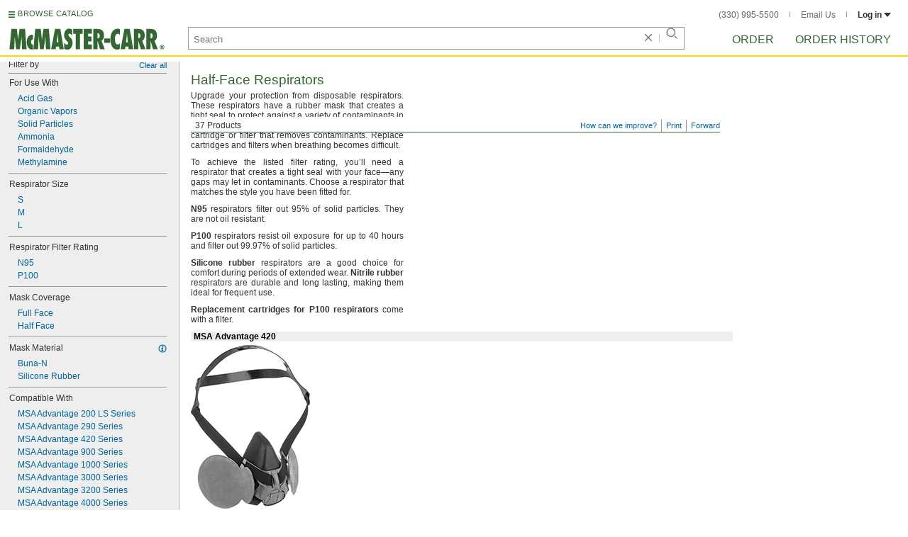

--- FILE ---
content_type: text/html
request_url: https://www.mcmaster.com/products/respirators/manufacturer~msa/
body_size: 28945
content:
<!DOCTYPE html><html xmlns="http://www.w3.org/1999/xhtml" lang="en" class="csstransitions"><head>
    
    <title>MSA Respirators | McMaster-Carr</title><base href="/products/respirators/manufacturer~msa/">
    <meta http-equiv="Content-Type" content="text/html;charset=utf-8">
    
    <meta name="google" content="nositelinkssearchbox">
    
    <meta name="apple-itunes-app" content="app-id=611431035, app-clip-bundle-id=com.mcmaster.McMaster-Carr-App.Clip">

    
    
    
         
    
    
    
    

    
      
      
      
      
      
      
      
          
    
    

    



    













<meta http-equiv="Content-Security-Policy" content="default-src *.mcmaster.com blob:; child-src https://intercom-sheets.com https://www.intercom-reporting.com https://www.youtube.com https://player.vimeo.com https://fast.wistia.net; connect-src *.mcmaster.com wss: https://api.intercom.io https://api-iam.intercom.io https://api-ping.intercom.io https://nexus-websocket-a.intercom.io https://nexus-websocket-b.intercom.io wss://nexus-websocket-a.intercom.io wss://nexus-websocket-b.intercom.io https://uploads.intercomcdn.com https://uploads.intercomusercontent.com 'self' https://via.intercom.io; font-src *.mcmaster.com data: https://js.intercomcdn.com http://fonts.intercomcdn.com https://fonts.intercomcdn.com; frame-src *.mcmaster.com www.youtube.com data:; img-src *.mcmaster.com http://hello.myfonts.net https://hello.myfonts.net http://fast.fonts.net https://fast.fonts.net data: blob: https://js.intercomcdn.com https://static.intercomassets.com https://downloads.intercomcdn.com https://uploads.intercomusercontent.com https://gifs.intercomcdn.com https://video-messages.intercomcdn.com https://messenger-apps.intercom.io https://*.intercom-attachments-5.com https://*.intercom-attachments-6.com https://*.intercom-attachments-9.com; media-src *.mcmaster.com blob: https://js.intercomcdn.com; object-src *.mcmaster.com blob:; style-src *.mcmaster.com 'unsafe-inline'; worker-src *.mcmaster.com blob:; script-src 'report-sample' *.mcmaster.com *.int.mcmaster.com 'unsafe-inline' https://app.intercom.io https://widget.intercom.io https://js.intercomcdn.com 'sha256-misf/hDxOGaMIMWPGJefRxxBAESjqlvcX2heooQw5EU=' 'sha256-7IIz1TY/NjoDWahD8pMNeb9WKWu/RrCfgGKVRjY481c=' 'sha256-YTpjNLb7dvTrx3/24WERcIsfaoG846riBWYkgwJh3qI=' 'sha256-EMUfW2fWgriS2xhz43LExP9qP25DR3nryDp90ifkynE=' 'sha256-0Ir4CSazgYlwS5nlvbUHmMfG6B1J9JnUWXI+vRQtnec=' 'sha256-ejNjGOUABzh29e46NbhkbaqA3/aXaZoBA/ScztlUGNE=' 'sha256-LiUOc3MJ3DRqTEzPwCF5eSVhnKBlgsS7Gw3otsi/PPo=' 'sha256-FRPGnHM37vOQpc3TjuNukVJ6RN2M73M+cdDdOPzYBo0=' 'sha256-hF3cDzL10CpP5SQzXBphPuhnsAGF9gkowgklfCiG1yU=' 'sha256-MGu25R7KfIuct/XykbjGUqP0VbADp7rezxDKGdicZtg=' 'sha256-l091UXiynOBe5Bham7pgQIwIoi0sDaVjJnWUMCG3wl4=' 'sha256-Na75AkgmqRrQfmBKJo5vmfY4w8mB6h4uXJ3EOkV5BBk=' 'sha256-65Eb1soV2b5s5sgrDQYNwdcvhJcB9EH3Qj1pRTNVOik=' 'nonce-nCx5KWDBkoA='; report-uri /ContentSecurityPolicy.aspx">














   


    






        

	<link type="application/opensearchdescription+xml" rel="search" href="/init/OpenSearch.aspx">
    <meta name="keywords" content="mcmaster-carr supply company, mcmaster, carr, mcm, MRO, industrial supplies, facilities maintenance, materials management, business-to-business, supply distribution, commercial supplier">
    <meta name="viewport" content="width=1024">
 
    <link rel="icon" type="image/x-icon" sizes="96x96" href="/init/gfx/favicon/favicon.ico">
    <link rel="icon" type="image/png" sizes="114x114" href="/init/gfx/favicon/114x114.png">
    <link rel="icon" type="image/png" sizes="128x128" href="/init/gfx/favicon/128x128.png">
    <link rel="icon" type="image/png" sizes="152x152" href="/init/gfx/favicon/152x152.png">
    <link rel="icon" type="image/png" sizes="167x167" href="/init/gfx/favicon/167x167.png">
    <link rel="icon" type="image/png" sizes="180x180" href="/init/gfx/favicon/180x180.png">
    <link rel="icon" type="image/png" sizes="192x192" href="/init/gfx/favicon/192x192.png">

    <link rel="apple-touch-icon" sizes="114x114" href="/init/gfx/favicon/114x114.png">
    <link rel="apple-touch-icon" sizes="128x128" href="/init/gfx/favicon/128x128.png">
    <link rel="apple-touch-icon" sizes="152x152" href="/init/gfx/favicon/152x152.png">
    <link rel="apple-touch-icon" sizes="167x167" href="/init/gfx/favicon/167x167.png">
    <link rel="apple-touch-icon" sizes="180x180" href="/init/gfx/favicon/180x180.png">
    <link rel="apple-touch-icon" sizes="192x192" href="/init/gfx/favicon/192x192.png">

    
    
    <meta property="og:type" content="website">
    
    
    
	
	<meta name="twitter:card" content="summary">
    
    

    
    
<style>html{color:#333;background:#FFF}body,div,dl,dt,dd,ul,ol,li,h1,h2,h3,h4,h5,h6,pre,code,form,fieldset,legend,input,textarea,p,blockquote,th,td{margin:0;padding:0}fieldset,img{border:0}li{list-style:none;display:list-item}h1,h2,h3,h4,h5,h6{font-size:100%;font-weight:normal}input,textarea,select{font:normal 12px arial,helvetica,sans-serif;line-height:1.3}body{background-color:#FFF;color:#333;font:normal 12px arial,helvetica,sans-serif!important;line-height:1.3!important}iframe{border:0}.DefltOpaqueBackgrnd{background:#FFF}.TopRul{border-top:solid 1px #999}
.VerticalSeprt{color:#999}img{outline-style:none;-moz-outline-style:none}.SecondaryLnk,.ai{font-family:arial,helvetica,sans-serif;color:#069;font-size:11px}.BottomNavLnk{color:#000;text-decoration:none;font-size:11px}
html{height:100%;overflow:hidden}body{height:100%;overflow:hidden;position:relative;-webkit-tap-highlight-color:rgba(0,0,0,0)}#ShellLayout_MainContent_Cntnr{border-right:0;border-left:none;height:100%;width:100%}
#MainContent{background-color:#FFF;overflow:auto;height:100%;padding:0 10px 0 20px;position:relative;zoom:1}#ShellLayout_MainIFrame_Cntnr{height:100%;padding-left:6px}#MainIFrame{height:100%;width:100%;border:0;display:none;position:relative;z-index:400}
.ShellLayout_MainContent_Inner_SecondaryContent_Collapsed{height:100%}
#ShellLayout_SecondaryContent_Cntnr{background-color:white;border-top:0;border-right:0;border-bottom:0;border-left:none;height:100%;left:0;position:absolute;top:0;width:195px;padding-right:5px;z-index:90}.ShellLayout_SecondaryContent_Cntnr_SecondaryContent_Collapsed{display:none}
#Shell_BottomNavWebPart_Cntnr{bottom:0;left:0;position:absolute;width:100%;z-index:300}
.WebToolsetWebPart_Cntnr{background-color:#fff;height:16px;padding-top:3px;position:fixed;white-space:nowrap;z-index:8900}.WebToolsetWebPart-border{background:-webkit-linear-gradient(90deg,#363 0,#363 1px,white 1px,white 100%);background:linear-gradient(360deg,#363 0,#363 1px,white 1px,white 100%);border-right:8px solid white;border-left:15px solid white;margin-left:-15px;padding-bottom:3px}.WebToolsetToolWebPart_Cntnr{border-top:solid 2px #fff;height:16px;padding:0 6px;white-space:nowrap;z-index:9000}.WebToolsetToolWebPart_Aligned_RIGHT{border-right:solid 1px #999;float:right}.WebToolsetToolWebPart_Aligned_RIGHT:first-child{border-right:0;float:right}.WebToolsetToolWebPart_Aligned_LEFT{font-family:"HelveticaNeueeTextPro-Md",arial,sans-serif;font-size:12px;position:absolute!important;left:0!important;bottom:0}
.WebToolsetToolWebPart_TxtTool_Cntnr{border:none!important;font-weight:500;padding-bottom:1px}
.WebToolsetToolWebPart_FormCntnr,.WebToolsetToolWebPart_ConfirmationMsg{background:#fff;border:solid 2px #ddd;display:none;overflow:visible;right:0;padding:10px 10px 0 15px;position:absolute;width:305px;height:auto;z-index:-1}.WebToolsetToolWebPart_ConfirmationMsg{padding-bottom:5px}
#BottomNavWebPart_Cntnr .VerticalSeprt{display:inline;font-size:16px}#BottomNavWebPart_TermsCntnr{float:right;padding-top:4px;padding-right:8px;padding-left:15px}#BottomNavWebPart_TermsCntnr .TermsTxt{color:#000;font-size:11px}#BottomNavWebPart_LnksCntnr{display:inline}#BottomNavWebPart_LnksCntnr .BottomNavLnk{display:inline-block;padding:3px 7px}
.hidden{display:none;visibility:hidden;height:0}
.header--masthead,.masthead-nav a{font-size:14px;font-size:0.875rem;font-family:"FuturaLTPro-BoldCond",arial,sans-serif;text-transform:uppercase;color:#363}
button{font:inherit;line-height:normal;overflow:visible;color:inherit;border:0;background:none;padding:0px;-webkit-appearance:button}
input[type='text'],input[type='password'],input[type='radio'],input[type='checkbox'],textarea{box-shadow:none}
a{text-decoration:none;color:#000}
#BrowseCatalog_ButtonCntnr img#BrowseCatalog_ButtonImg{cursor:pointer;float:left;height:9px;padding-right:4px}#BrowseCatalog_ButtonCntnr button#BrowseCatalog_Button{color:#363;cursor:pointer;float:left;font-family:"FuturaLTPro-BoldCond",arial,sans-serif;font-size:11px;letter-spacing:0.035em;position:relative;top:-3px}
#BrowseCatalog_Cntnr .overlay{background:#999;bottom:0;left:0;pointer-events:none;opacity:0;position:fixed;right:0;top:0;-webkit-transition:opacity .3s ease-out 0s;transition:opacity .3s ease-out 0s;z-index:10000000}
#BrowseCatalog_Cntnr .browse-catalog-menu{background-color:white;display:-webkit-box;display:-webkit-flex;display:-ms-flexbox;display:flex;-webkit-flex-flow:column nowrap;-ms-flex-flow:column nowrap;flex-flow:column nowrap;height:100%;left:-400px;position:fixed;top:0;-webkit-transition:left .3s ease-out 0s;transition:left .3s ease-out 0s;width:400px;z-index:10000005}
#BrowseCatalog_Cntnr .browse-catalog-menu header{-webkit-box-flex:0;-webkit-flex:0 0 58px;-ms-flex:0 0 58px;flex:0 0 58px}#BrowseCatalog_Cntnr .browse-catalog-menu header .logo-link img{height:32px;padding:13px 0 0 13px;width:auto}#BrowseCatalog_Cntnr .browse-catalog-menu header .close-button{background-image:url("https://www.mcmaster.com/mvD/gfx/cancel.png?ver=1766419620");background-origin:content-box;background-repeat:no-repeat;background-size:contain;cursor:pointer;height:16px;position:absolute;right:21px;top:21px;width:16px}#BrowseCatalog_Cntnr .browse-catalog-menu .category-list{overflow-y:scroll}
#BrowseCatalog_Cntnr .browse-catalog-menu .category-tile{-webkit-box-align:center;-webkit-align-items:center;-ms-flex-align:center;align-items:center;border-color:#efefef;border-radius:0px;border-style:solid;border-width:0.01px;box-sizing:border-box;color:#000;display:-webkit-box;display:-webkit-flex;display:-ms-flexbox;display:flex;height:62px;padding:9.75px 8.5px;width:100%}
#BrowseCatalog_Cntnr .browse-catalog-menu .category-tile>img{height:40.5px;margin-right:9.25px;width:40.5px}#BrowseCatalog_Cntnr .browse-catalog-menu .category-tile>.category-name{font-family:"HelveticaNeueeTextPro-Roman",arial,sans-serif;font-size:13px;font-style:normal;font-weight:bold}
#LogoWebPart_Link{display:block}.logo-web-part a{display:block}.logo-web-part a img{height:32px;width:auto}
.header--masthead{text-transform:none}#LoginUsrCtrlWebPart_LoginLnk{color:#333;float:none;font-family:"HelveticaNeueeTextPro-Roman",arial,sans-serif;font-size:12px;font-weight:bold;margin-right:0px}#LoginUsrCtrlWebPart_LoginLnk>svg{fill:#333;margin:0 0 1px 3px;height:6px;width:10px}.masthead-top-right .link-wrapper{display:inline-block}.masthead-top-right .link-wrapper>a{color:#666;font-family:"HelveticaNeueeTextPro-Roman",arial,sans-serif;font-size:12px}
.masthead-top-right .link-wrapper:last-of-type{border-right:0;padding-right:0}
.masthead-top-right .divider{background-color:#878787;display:inline-block;height:7px;width:1px;margin:1px 12px}
.masthead-nav .li-masthead{position:relative;display:block;float:left;margin-right:48px;white-space:nowrap}.masthead-nav .li-masthead:last-of-type{margin-right:0}.masthead-nav .li-masthead.li-masthead--order{width:41px}.masthead-nav .li-masthead.li-masthead--ordhist{padding-left:0px}.masthead-nav a{font-size:16px}
.container-searchentry *,.container-searchentry *:focus,.container-searchentry *:hover{outline:none}.container-searchentry .ac-searchbar{z-index:-1;display:inline;position:absolute;left:0px;height:32px;width:100%;padding-left:6px;padding-top:2px;padding-right:68px;vertical-align:middle;font-family:arial,sans-serif;font-size:13px;line-height:20px;text-indent:2px;border:1px;border-radius:2px;box-shadow:none;color:#888888;overflow:hidden;box-sizing:border-box}.container-searchentry .searchbar{background-color:#fff;border:1px solid #999;padding-right:68px;text-indent:2px;box-sizing:border-box;font-family:Arial, sans-serif;font-size:13px;height:32px;padding-left:5px;padding-top:2px;vertical-align:middle;width:100%;z-index:1000}.container-searchentry .searchbar::-webkit-input-placeholder{font-family:"HelveticaNeueeTextPro-Roman",arial,sans-serif}
.container-searchentry .clear-button{background:url("https://www.mcmaster.com/init/gfx/searchBoxClearButtonLightGray.svg?ver=1766419624");background-position:center;background-repeat:no-repeat;background-size:contain;cursor:pointer;height:12px;position:absolute;top:10px;right:45px;width:12px}.container-searchentry .clear-button.inactive{display:none}.container-searchentry .VerticalSeprt{background:url("https://www.mcmaster.com/init/gfx/searchBoxVerticalSeparatorDefault.svg?ver=1766419624");background-position:center;background-repeat:no-repeat;background-size:contain;height:14px;position:absolute;top:9px;right:35px;width:1px}.container-searchentry .VerticalSeprt.inactive{display:none}.container-searchentry .searchbar-button{line-height:1;position:relative;top:0;left:-28px;display:inline-block;height:20px;width:20px;text-indent:-5000px;border:0;background:url("https://www.mcmaster.com/init/gfx/searchIconRefreshedLightGray.svg?ver=1766419624");background-repeat:no-repeat;background-position:center;background-size:16px 16px;-webkit-appearance:none;padding-bottom:1px}
.container-masthead{background-color:#fff;border-bottom:2px solid #FED700;box-shadow:0 7px 0 0 #fff;left:0;min-width:525px;padding-bottom:5px;position:absolute;top:0;-webkit-transition:height 0.3s,-webkit-transform 0.5s;transition:height 0.3s,transform 0.5s;width:100%;z-index:9999}
.container-masthead{height:73px}
.shell-promotionalbannercontainer{height:0px;width:100%;position:absolute}
.shell-promotionalbannercontainer{margin-top:80px}
.shell-contentcontainer{position:absolute;bottom:20px;left:0;width:100%;-webkit-transition:top 0.3s,left 0.3s,right 0.3s,padding 0.3s,-webkit-transform 0.5s;transition:top 0.3s,left 0.3s,right 0.3s,padding 0.3s,transform 0.5s}
.shell-contentcontainer{top:85px}
#BrowseCatalog_ButtonCntnr{display:inline-block;position:absolute;left:12px;top:-24px;-webkit-transition:top 0.3s,-webkit-transform 0.5s;transition:top 0.3s,transform 0.5s}
#BrowseCatalog_ButtonCntnr{top:16px}
.shell-layout-logo-container{position:absolute;left:11px;bottom:52px;width:auto;-webkit-transition:bottom 0.3s,-webkit-transform 0.5s;transition:bottom 0.3s,transform 0.5s}
.shell-layout-logo-container{bottom:3px}
.shell-layout-search-entry-container{position:absolute;bottom:8px;left:24px;right:234px;-webkit-transition:left 0.3s,top 0.3s,-webkit-transform 0.5s;transition:left 0.3s,top 0.3s,transform 0.5s}
.shell-layout-search-entry-container{left:265px;margin-right:auto;max-width:700px}
.shell-layout-search-entry-container .suggestions-layout{left:0px;right:0px;width:auto}
.shell-layout-search-entry-container>.container-searchentry{position:static;width:auto;white-space:nowrap}
.masthead-top-right{position:absolute;right:24px;top:14px;-webkit-transition:right 0.2s;transition:right 0.2s}
.shell-layout-masthead-nav-container{position:absolute;right:24px;top:70px;width:auto;-webkit-transition:top 0.3s,-webkit-transform 0.5s;transition:top 0.3s,transform 0.5s}
.shell-layout-masthead-nav-container{top:46px}
#Shell_BottomNavWebPart_Cntnr{z-index:400;-webkit-text-size-adjust:none}.WebToolsetWebPart_Cntnr{-webkit-transition:width 0.1s;transition:width 0.1s}
#BottomNavWebPart_Cntnr{padding-top:0;padding-bottom:2px;padding-left:5px}#BottomNavWebPart_Cntnr .VerticalSeprt{display:inline;font-size:16px}#BottomNavWebPart_TermsCntnr{float:right;padding-top:4px;padding-right:8px;padding-left:15px}#BottomNavWebPart_TermsCntnr .TermsTxt{color:#000;font-size:11px}#BottomNavWebPart_LnksCntnr{display:inline}#BottomNavWebPart_LnksCntnr .BottomNavLnk{display:inline-block;padding:3px 7px}
table{border-collapse:collapse;border-spacing:0}address,caption,cite,code,dfn,em,strong,th,var{font-style:normal;font-weight:normal}caption,th{text-align:left}
textarea,select{border:solid 1px #999}
.Clear,.an{clear:both}
.ShellLayout_WaitIcon{background-image:url([data-uri]);background-repeat:no-repeat;height:31px;left:48%;position:relative;top:48%;width:31px}
.ShellLayout_MainContent_ProdPage_Loaded{padding:0!important;overflow:hidden!important}
div.WebToolsetToolWebPart_RightmostTool_Cntnr{border-right:0;margin-right:0;padding-right:0}
.SuperLbl,.id{color:#000;font-weight:bold;background-color:#eee}.SuperTblLbl,.ie{color:#000;font-weight:bold;background-color:#eee;padding-top:0!important}.SubLbl,.SubTblLbl,.ih,.ig{color:#333;font-weight:bold}
.ToOrdLbl,.aa,.AlsoAvailLbl,.ab,.AddlInfoLbl,.ac,.EmphasizedTxt,.ad{font-weight:bold}
.PartNbrLnk,.CtlgPageLink,.HelpContentLnk,.SpecChoiceLnk{color:#069;text-decoration:none;display:inline-block}
.PrsnttnRul{border-top:solid 1px #363}
.PrsnttnNm,.jq{font-size:19px;color:#363;line-height:21px}
.clearDiv{clear:both;line-height:0;height:0}
.AboveTheFoldOnly .btf24{display:none!important}
.AboveTheFoldOnly .PrsnttnGrid div[id^="GridLayoutRow"]:nth-child(n+5),.AboveTheFoldOnly .SubPrsnttnGrid div[id^="GridLayoutRow"]:nth-child(n+5){display:none!important}
.AboveTheFoldOnly .btf12{display:none!important}.AboveTheFoldOnly .PrsnttnGrid div[id^="GridLayoutRow"]:nth-child(n+4),.AboveTheFoldOnly .SubPrsnttnGrid div[id^="GridLayoutRow"]:nth-child(n+4){display:none!important}
.ToOrdLbl,.aa,.AlsoAvailLbl,.ab,.AddlInfoLbl,.ac,.EmphasizedTxt,.ad{font-weight:bold}
.Wrd{white-space:nowrap}.SecondaryLnk,.ai{font-size:11px;text-decoration:none}
.ImgCaptionCntnr,.aj{text-align:center}.ImgCaption,.ak{color:#000;margin-top:5px;text-align:center}
.floated,.am{float:left}
.verticalGutter,.ap{margin-bottom:10px}.ap::after,.verticalGutter::after{clear:both;visibility:hidden;content:"";display:table;line-height:0;height:0}.smallVerticalGutter,.aq{margin-bottom:5px}.largeVerticalGutter,.ar{margin-bottom:20px}
.largeHorizontalGutter,.aw{margin-right:20px}
.ImageCell,.az{vertical-align:top}.SubPrsnttnCell,.ba{vertical-align:top}.PrsnttnCell,.bb{vertical-align:top}
.DynamicPage,.jp{padding-bottom:10px}.PrsnttnNm,.jq{font-size:19px;color:#363;line-height:21px}
.PrsnttnCpy,.jt{text-align:justify;line-height:14px}.Prsnttn_SubHead,.ju{padding-left:4px}
.FullPrsnttn,.jz{padding-right:10px;margin-bottom:10px}
#MastheadLoginWebPartLayout_LoginWebPartCntnr{width:300px;padding:1px 0 0 7px}
#MastheadLoginInner{z-index:10000;background:#FFF;padding:5px 4px 5px 5px}
.MastheadLoginInner_Hide{visibility:hidden;opacity:0;transition:visibility 0s ease-out .15s,opacity .15s ease-out}
#MastheadLoginWebPartLayout_ClosBtn{position:relative;z-index:5;float:right;margin-right:0;margin-top:0}
#MastheadLoginInner_Content{background:#FFF;position:relative;z-index:4;display:inline-block}
#LoginUsrCtrlWebPart_LoginLnk{float:right}
.Prsnttn_IndustrialInfoIcon{display:inline-block}
.DynamicPage,.jp,.DynamicPage_PinnedElem,.CtlgPage_PinnedElem{zoom:1;font:12px/14px arial,helvetica,sans-serif}
#ProductPage{width:100%}#ProdPageContent_Inner{padding-bottom:95px}
.SpecSrch_Cntnr,.jg{border-top:solid 1px #CCC;border-right:solid 1px #CCC;border-bottom:solid 1px #CCC;height:100%;float:left;margin-left:10px}.SpecSrch_CntnrWithSlider{margin-left:0;padding-left:10px;z-index:9998;position:relative;background-color:#eee;background-clip:padding-box}.SpecSrch_Inner,.jh{background-color:#eee;position:relative;float:left;width:199px;height:100%;overflow:auto;overflow-x:hidden;scrollbar-track-color:#cbcbcb;scrollbar-base-color:#999}
.SpecSrch_Cntnr_Display,.jl{display:block}
.ProdPageContent,.jo{display:block;overflow:auto;position:relative;height:100%;width:100%;padding-right:10px;padding-left:15px}
.DynamicPage,.jp{zoom:1;font:12px/14px arial,helvetica,sans-serif}
.ItmTblMedPivotSpace,.dv{margin-top:8px}
.ItmTblContentCell,.dx{vertical-align:text-top;line-height:14px}
.ItmTblCellSpec,.ea{text-align:left}.ItmTblCellPartNbr,.eb{text-align:left}.ItmTblCellPrce,.ec{text-align:right}
.NoWrapCell,.ek{white-space:nowrap}
.Prsnttn_ValCell_IndustrialInfoIcon{display:inline;padding:5px;visibility:hidden}
.ItmTblCellIndentPivotNone,.eo{padding-left:5px}.ItmTblCellIndentPivotMin,.ep{padding-left:7px}.ItmTblCellIndentPivotMed,.eq{padding-left:14px}
.ItmTblColSpaceSpec,.es{padding-right:15px}.ItmTblColSpaceSpecBefrPartNbr,.et{padding-right:12px}
.ItmTblColSpacePartNbr,.ex{padding-left:3px;padding-right:3px}
.ItmTblColSpacePrceHorizPivotEnd,.ez{padding-right:25px}
.ItmTblColSpacePrceTblEnd,.fb{padding-right:5px}.ItmTblColSpacePrceAftrPartNbr,.fc{padding-left:9px}
.ItmTblColSpaceDisplTxt,.fe{padding-right:12px}.ItmTblColSpaceUm,.ff{padding-left:9px;padding-right:15px}
.ItmTblColHdrBracket,.fv{margin-right:1px;margin-left:1px;background-image:url([data-uri]);*background-image:url("https://www.mcmaster.com/mvD/gfx/PrsnttnLayout_ItmTblColHdrBracket_Background.gif?ver=1766419620");background-attachment:scroll;background-color:white;background-position:0 8px;background-repeat:repeat-x;text-align:center;padding-left:3px;padding-right:3px}
.ItmTblColSuperHdrAlign,.fx{vertical-align:bottom}.ItmTblSuperHdrCell,.fy{background-color:transparent;background-repeat:repeat-x;background-image:url([data-uri]);*background-image:url("https://www.mcmaster.com/mvD/gfx/PrsnttnLayout_ItmTblColHdrBracket_Foot.gif?ver=1766419620");white-space:nowrap}.ItmTblColHdrBracketTxt,.fz{padding:0 2px 0 2px;background-color:#FFF;line-height:15px;z-index:1}
.ItmTblColSuperHdrDeflt,.gb{font-weight:bold}
.ItmTblColHdrEndPrice,.gh{padding-right:5px}.PivotHdr,.gi{padding-left:2px}
.ItmTblBaseHdrBorderCell,.gk,.ItmTblSubHdrBorderCell,.gl{border-bottom:solid 1px #999;vertical-align:bottom;color:#000;line-height:14px}.ItmTblColBaseHdr,.gm,.ItmTblColTblSubHdr,.gn{padding-right:10px}
.ItmTblColBaseHdrMinPivotIndent,.gq{padding-right:10px;padding-left:7px}
.ItmTblColBaseHdrMedPivotIndent,.gs{padding-right:10px;padding-left:14px}
.ItmTblColBaseHdrSpecInterior,.gw{padding-right:10px}
.ItmTblColBaseHdrPriceInterior,.ha,.ItmTblColSubHdrPriceInterior,.hb{padding-right:22px;text-align:right}.ItmTblColBaseHdrEndPrice,.hc,.ItmTblColSubHdrEndPrice,.hd{text-align:right;padding-right:5px}
.ItmTblPivot,.hl{padding-left:2px}
.ItmTbl,.hn{border-collapse:separate;*border-collapse:expression('separate',cellSpacing = '0')}.SecondaryTbl,.ho{margin-top:5px}
.ItmTblFiller,.hq{color:#999}
.ItmTblMedPivotIndent,.hw{padding-left:9px}
.ItmTblGrp,.hz{clear:both}
.SuperLbl,.id{color:#000;font-weight:bold;background-color:#eee}.SuperTblLbl,.ie,.AllRulesSuperTblLbl,.if{color:#000;font-weight:bold;background-color:#eee}.SubTblLbl,.ig{color:#333;font-weight:bold}
.DynamicPage,.jp{padding-bottom:10px}.PrsnttnNm,.jq{font-size:19px;color:#363;line-height:21px}
.PrsnttnCpy,.jt{text-align:justify;line-height:14px}.Prsnttn_SubHead,.ju{padding-left:4px}
.FullPrsnttn,.jz{padding-right:10px;margin-bottom:10px}
.ToOrdLbl,.aa,.AlsoAvailLbl,.ab,.AddlInfoLbl,.ac,.EmphasizedTxt,.ad{font-weight:bold}
.Wrd{white-space:nowrap}.SecondaryLnk,.ai{font-size:11px;text-decoration:none}
.ImgCaptionCntnr,.aj{text-align:center}.ImgCaption,.ak{color:#000;margin-top:5px;text-align:center}
.floated,.am{float:left}
.verticalGutter,.ap{margin-bottom:10px}.ap::after,.verticalGutter::after{clear:both;visibility:hidden;content:"";display:table;line-height:0;height:0}.smallVerticalGutter,.aq{margin-bottom:5px}.largeVerticalGutter,.ar{margin-bottom:20px}
.largeHorizontalGutter,.aw{margin-right:20px}
.ImageCell,.az{vertical-align:top}.SubPrsnttnCell,.ba{vertical-align:top}.PrsnttnCell,.bb{vertical-align:top}
.ProdPageContent .ImgCaptionCntnrHover,.jo .ImgCaptionCntnrHover,.DynamicPage_PinnedElem .ImgCaptionCntnrHover{cursor:pointer}
.FullPrsnttn .PrsnttnHdrCntnr,.jz .PrsnttnHdrCntnr{width:100%}
.hidden{display:none;visibility:hidden;height:0}
.badge,.badge-masthead--notifs,.order-summary-notif-badge,.header--masthead,.cai-hdr-title,.cai-hdr-title-v2,.dip-hdr-title,.dip-section-text-order,.masthead-nav a,.cp-hdr-title,.cp-second-section-text-special,.sh-hdr-title,.sh-second-section-text-special{font-size:14px;font-size:0.875rem;font-family:"FuturaLTPro-BoldCond",arial,sans-serif;text-transform:uppercase;color:#363}.button-primary,.button-submit-resume,.button-contact-us,.dip-section-check-delivery-submit-button,.button-add-to-order-inline,.button-add-to-order-inline-disabled,.button-add-to-order-pd,.button-add-to-order-pd-disabled,.button-place-order,.button-send-feedback-toolset,.button-save-order,.button-delete-order,.button-forward-order,.button-send-email,.button-send-feedback,.button-copy--lines,.button-copy--order,.button-copy--order-toggle,.AddCrCrd_PayBtn,.order-dtl-confirm-pay-btn,.summary-place-ord-btn,.button-delete--order-toggle,.order-pad-place-order,.button-activity-pay,.button-change-order-po,.button-change,.button-tertiary--cad,.change-login-settings-button,.button-select,.button-details,.button-delete-selection,.button-add-credit-card,.change-page,.button-secondary,.button-select-bookmark-setting,.button-special-instructions,.button-special-instructions-po,.button-update-order-amount,.button-update-order-name,.order-dtl-save-add-cc-btn,.order-dtl-save-edit-cc-btn,.order-dtl-delete-card-btn,.order-dtl-payment-toggle-btn,.preference-form-save-button,.button-tertiary,.button-cancel-bookmark-setting,.button-add,.button-send-ordhist-question,.header-primary--content,.header-primary--pd,.header-secondary--content,.header-secondary--pd,.label-primary,.label-secondary,.addressbook-contactname,.addressbook-delivery,.addressbook-notifications,.addressbook-preferences,.addressbook-parcel-preferences,.addressbook-addbutton,.addressbook-freight-preferences,.addressbook-inherited-preferences,.addressbook-certificates,.cai-section-cntnr-title,.cai-section-sub-cntnr-caption-header,.carousel-cntnr .left-carousel-txt,.carousel-cntnr .right-carousel-txt,.label--password-strength,.dip-section-cntnr-title,.dip-section-two-text-delivery-method,.ep-hdr-title,.ep-section-cntnr-title,.label-login,.order-pad-needby-hdr-cntnr,.text-title--cad,.text-title--mobile,.cp-section-cntnr-title,.sh-section-cntnr-title,.ribbon-cntnr .prev-ordr-txt,.ribbon-cntnr .next-ordr-txt,.ribbon-cntnr .arrow,.title--termsandconditions,.header-subsection--termsandconditions,.related-catalog-pages-summary,.toolset-page-number-header,.order-pad-input-header,.order-pad-heading-2,.order-pad-title,.preference-title,.make-default-text,.input-make-default-text,.pref-value-delivery-type,.edit-value,.delete-value,.delete-value-prompt,.additional-instructions-label{font-family:"DINNextLTPro-Medium",arial,sans-serif}.copy,.disclaimer--cad ~ .cntnr--print-cad,.link--copy,.link--login,.link--login-alert,.link--copy--cad,.link-undo,.button-cancel-bookmark-setting,.link--content-limit,.link-cancel,.link-undo--login,.link--login-nav,.label-punchout,.link-cancel-email,.link-clear-filter,.link-cancel-feedback,.order-dtl-edit-cc-label,.order-dtl-edit-cc-delete,.order-dtl-confirm-cancel-btn,.order-dtl-cancel-add-cc-btn,.order-dtl-cancel-edit-cc-btn,.order-dtl-cancel-delete-card-btn,.AddCrCrd_CnclBtn,.order-pad-save-cancel-link,.input-hidden,.input-simple,.cai-hdr-subtitle,.cai-hdr-subtext,.cai-section-text,.cai-section-text.cai-second-section,.cai-first-section-text-special,.cai-section-text-boxes,.cai-section-text-left,.cai-section-text-bold,.cai-section-title,.cai-hdr-subtitle-v2,.cai-system-requirements-header,.cai-system-requirements-list-item,.cai-section-sub-cntnr-caption-text,.cai-ftr-cad-icon-txt,.text--content-limit,.text--tnc-create-login,.dip-hdr-subtext,.dip-section-cntnr,.dip-hdr-subtitle,.dip-section-one-text,.ep-hdr-txt,.ep-section-text,.ep-section-text-left,.ep-section-text-bold,.ep-question-text-special,.ep-learn-more-button,.ep-contact-button,.cntnr--cad-layout,.cntnr--ord-tools,.spec-search--value,.cntnr--product-info,.link--search,.link--partnbr,.link--addtnl-content,.link--related-itm,.link--secondary,.cntnr-incmplords--notifitemview,.text--forgot-password,.text--create-password,.notification-body,.new-notification-body,.needby-selection--text,.message-failure,.product-description,.text-description--cad,.text-icon-ftr-cntnr--cad,.text-description--mobile,.text-row1left--mobile,.text-row1right--mobile,.text-row2--mobile,.text-row3left--mobile,.text-row3right--mobile,.text-row4--mobile,.text-legal--mobile,.cp-hdr-subtitle,.cp-hdr-subtext,.cp-section-text,.cp-section-text.cp-second-section,.cp-first-section-text-special,.cp-sample-certificate-title,.sh-hdr-subtitle,.sh-hdr-subtext,.sh-section-text,.sh-section-text.sh-second-section,.sh-first-section-text-special,.sh-sample-certificate-title,.container-searchentry .suggestions-layout,.nosrchrslts,.copy--termsandconditions,.copy-subsection-termsandconditions,.toolset-tool-send,.toolset-tool-print,.toolset-tool-how-can-we-improve,.related-catalog-pages-container,.catalog-link-input,.toolset-feedback-form,.toolset-email-to-cntnr,.toolset-email-from-cntnr,.toolset-email-subject-cntnr,.toolset-email-body,.toolset-email-footer-toolbar-cntnr,.order-pad-print-tool,.order-pad-save-tool,.order-pad-table-tool,.orderchange-form,.order-pad-delete-tool,.order-pad-show-line-ref-tool,.order-pad-hide-line-ref-tool,.order-pad-mcm-ai-tool,.order-pad-forward-tool,.order-pad-quote-tool,.order-pad-print-tool-cntnr,.order-pad-table-tool-cntnr,.order-pad-change-tool-cntnr,.order-pad-delete-tool-cntnr,.order-pad-show-line-ref-tool-cntnr,.order-pad-hide-line-ref-tool-cntnr,.order-pad-mcm-ai-tool-cntnr,.saved-orders-save-tool-cntnr,.order-pad-forward-tool-cntnr,.order-pad-quote-tool-cntnr,.message-copiedlines--count,.order-dtl-po::-webkit-input-placeholder,.order-dtl-po-toggle::-webkit-input-placeholder,.order-dtl-totals-detailed-tax-instructions,.order-dtl-totals-detailed-tax-instructions2,.current-order-dtl-po:invalid,.saved-order-dtl-po:invalid,.panel-contextmenu,.ie8-tableview-content,.order-pad-po::-webkit-input-placeholder,.order-pad-po:invalid,.line-section,.line-reference-input::-webkit-input-placeholder,.new-line-part-number-input::-webkit-input-placeholder,.new-line-quantity-input::-webkit-input-placeholder,.new-line-reference-input::-webkit-input-placeholder,.order-pad-add-line,.switch-mode-link,.order-pad-create-login,.order-pad-log-in,.applicable-shipping-tax-text,.order-pad-detailed-tax-instructions,.applicable-shipping-tax-text2,.preference-content,.preference-content-no-scroll-box,.preference-summary-content,.pref-value-delivery-method,.pref-value-estimate,.pref-value-shipping-charge,.add-pref-value-link,.cancel-values-link,.preference-form-clear-button,.additional-instructions-text,.additional-instructions-add-link,.saved-orders-link,.saved-order-individual-link,.prop-65-warning,.order-pad-email-to-cntnr,.order-pad-email-from-cntnr,.order-pad-email-body,.order-pad-email-footer-toolbar-cntnr,.email-selection--text,.forward-create-login{font-size:12px;font-size:0.75rem;font-family:"HelveticaNeueeTextPro-Roman",arial,sans-serif}
.copy,.disclaimer--cad ~ .cntnr--print-cad,.link--copy,.link--login,.link--login-alert,.link--copy--cad,.link-undo,.button-cancel-bookmark-setting,.link--content-limit,.link-cancel,.link-undo--login,.link--login-nav,.label-punchout,.link-cancel-email,.link-clear-filter,.link-cancel-feedback,.order-dtl-edit-cc-label,.order-dtl-edit-cc-delete,.order-dtl-confirm-cancel-btn,.order-dtl-cancel-add-cc-btn,.order-dtl-cancel-edit-cc-btn,.order-dtl-cancel-delete-card-btn,.AddCrCrd_CnclBtn,.order-pad-save-cancel-link,.input-hidden,.input-simple,.cai-hdr-subtitle,.cai-hdr-subtext,.cai-section-text,.cai-section-text.cai-second-section,.cai-first-section-text-special,.cai-section-text-boxes,.cai-section-text-left,.cai-section-text-bold,.cai-section-title,.cai-hdr-subtitle-v2,.cai-system-requirements-header,.cai-system-requirements-list-item,.cai-section-sub-cntnr-caption-text,.cai-ftr-cad-icon-txt,.text--content-limit,.text--tnc-create-login,.dip-hdr-subtext,.dip-section-cntnr,.dip-hdr-subtitle,.dip-section-one-text,.ep-hdr-txt,.ep-section-text,.ep-section-text-left,.ep-section-text-bold,.ep-question-text-special,.ep-learn-more-button,.ep-contact-button,.cntnr--cad-layout,.cntnr--ord-tools,.spec-search--value,.cntnr--product-info,.link--search,.link--partnbr,.link--addtnl-content,.link--related-itm,.link--secondary,.cntnr-incmplords--notifitemview,.text--forgot-password,.text--create-password,.notification-body,.new-notification-body,.needby-selection--text,.message-failure,.product-description,.text-description--cad,.text-icon-ftr-cntnr--cad,.text-description--mobile,.text-row1left--mobile,.text-row1right--mobile,.text-row2--mobile,.text-row3left--mobile,.text-row3right--mobile,.text-row4--mobile,.text-legal--mobile,.cp-hdr-subtitle,.cp-hdr-subtext,.cp-section-text,.cp-section-text.cp-second-section,.cp-first-section-text-special,.cp-sample-certificate-title,.sh-hdr-subtitle,.sh-hdr-subtext,.sh-section-text,.sh-section-text.sh-second-section,.sh-first-section-text-special,.sh-sample-certificate-title,.container-searchentry .suggestions-layout,.nosrchrslts,.copy--termsandconditions,.copy-subsection-termsandconditions,.toolset-tool-send,.toolset-tool-print,.toolset-tool-how-can-we-improve,.related-catalog-pages-container,.catalog-link-input,.toolset-feedback-form,.toolset-email-to-cntnr,.toolset-email-from-cntnr,.toolset-email-subject-cntnr,.toolset-email-body,.toolset-email-footer-toolbar-cntnr,.order-pad-print-tool,.order-pad-save-tool,.order-pad-table-tool,.orderchange-form,.order-pad-delete-tool,.order-pad-show-line-ref-tool,.order-pad-hide-line-ref-tool,.order-pad-mcm-ai-tool,.order-pad-forward-tool,.order-pad-quote-tool,.order-pad-print-tool-cntnr,.order-pad-table-tool-cntnr,.order-pad-change-tool-cntnr,.order-pad-delete-tool-cntnr,.order-pad-show-line-ref-tool-cntnr,.order-pad-hide-line-ref-tool-cntnr,.order-pad-mcm-ai-tool-cntnr,.saved-orders-save-tool-cntnr,.order-pad-forward-tool-cntnr,.order-pad-quote-tool-cntnr,.message-copiedlines--count,.order-dtl-po::placeholder,.order-dtl-po-toggle::placeholder,.order-dtl-totals-detailed-tax-instructions,.order-dtl-totals-detailed-tax-instructions2,.current-order-dtl-po:invalid,.saved-order-dtl-po:invalid,.panel-contextmenu,.ie8-tableview-content,.order-pad-po::placeholder,.order-pad-po:invalid,.line-section,.line-reference-input::placeholder,.new-line-part-number-input::placeholder,.new-line-quantity-input::placeholder,.new-line-reference-input::placeholder,.order-pad-add-line,.switch-mode-link,.order-pad-create-login,.order-pad-log-in,.applicable-shipping-tax-text,.order-pad-detailed-tax-instructions,.applicable-shipping-tax-text2,.preference-content,.preference-content-no-scroll-box,.preference-summary-content,.pref-value-delivery-method,.pref-value-estimate,.pref-value-shipping-charge,.add-pref-value-link,.cancel-values-link,.preference-form-clear-button,.additional-instructions-text,.additional-instructions-add-link,.saved-orders-link,.saved-order-individual-link,.prop-65-warning,.order-pad-email-to-cntnr,.order-pad-email-from-cntnr,.order-pad-email-body,.order-pad-email-footer-toolbar-cntnr,.email-selection--text,.forward-create-login{font-size:12px;font-size:0.75rem;font-family:"HelveticaNeueeTextPro-Roman",arial,sans-serif}
button{font:inherit;line-height:normal;overflow:visible;color:inherit;border:0;background:none;padding:0px;-webkit-appearance:button}
.button-primary,.button-secondary,.button-tertiary,.button-select-bookmark-setting,.button-cancel-bookmark-setting,.button-submit-resume,.button-change-order-po,.button-contact-us,.button-change,.dip-section-check-delivery-submit-button,.button-add-to-order-inline,.button-add-to-order-inline-disabled,.button-tertiary--cad,.button-add-to-order-pd,.button-add-to-order-pd-disabled,.change-login-settings-button,.button-select,.button-add,.button-place-order,.button-special-instructions,.button-details,.button-delete-selection,.button-add-credit-card,.button-special-instructions-po,.button-update-order-amount,.button-send-ordhist-question,.change-page,.button-send-feedback-toolset,.button-save-order,.button-delete-order,.button-forward-order,.button-send-email,.button-send-feedback,.button-copy--lines,.button-update-order-name,.order-dtl-save-add-cc-btn,.order-dtl-save-edit-cc-btn,.order-dtl-delete-card-btn,.AddCrCrd_PayBtn,.order-dtl-payment-toggle-btn,.order-dtl-confirm-pay-btn,.summary-place-ord-btn,.order-pad-place-order,.preference-form-save-button,.button-activity-pay{-webkit-transition:background-color .3s ease;transition:background-color .3s ease;text-transform:uppercase;border-radius:2px;box-shadow:none}
.button-primary,.button-submit-resume,.button-contact-us,.dip-section-check-delivery-submit-button,.button-add-to-order-inline,.button-add-to-order-inline-disabled,.button-add-to-order-pd,.button-add-to-order-pd-disabled,.button-place-order,.button-send-feedback-toolset,.button-save-order,.button-delete-order,.button-forward-order,.button-send-email,.button-send-feedback,.button-copy--lines,.button-copy--order,.button-copy--order-toggle,.AddCrCrd_PayBtn,.order-dtl-confirm-pay-btn,.summary-place-ord-btn,.button-delete--order-toggle,.order-pad-place-order,.button-activity-pay{font-size:12px;font-size:0.75rem;padding:3px 15px;color:#fff;border:1px solid #363;background-color:#363}
.wrapper-ordernotiflines,.container-searchentry .suggestions-layout,.nosrchrslts{border:1px solid #eee;background-color:#fff;box-shadow:1px 1px 1px 0 rgba(51,51,51,0.35)}
input[type='text'],input[type='password'],input[type='radio'],input[type='checkbox'],textarea{box-shadow:none}
a{text-decoration:none;color:#000}
.link-undo,.button-cancel-bookmark-setting,.link--content-limit,.link-cancel,.link-undo--login,.link--login-nav,.label-punchout,.link-cancel-email,.link-clear-filter,.link-cancel-feedback,.order-dtl-edit-cc-label,.order-dtl-edit-cc-delete,.order-dtl-confirm-cancel-btn,.order-dtl-cancel-add-cc-btn,.order-dtl-cancel-edit-cc-btn,.order-dtl-cancel-delete-card-btn,.AddCrCrd_CnclBtn,.order-pad-save-cancel-link{color:#999}
.link--login-nav{font-family:"HelveticaNeueeTextPro-Roman", arial, sans-serif;font-size:12px;font-weight:normal;padding-left:6px;color:#555}
#LogoWebPart_Link{display:block}.logo-web-part a{display:block}.logo-web-part a img{height:32px;width:auto}
.header--masthead{text-transform:none}#LoginUsrCtrlWebPart_LoginLnk{color:#333;float:none;font-family:"HelveticaNeueeTextPro-Roman",arial,sans-serif;font-size:12px;font-weight:bold;margin-right:0px}#LoginUsrCtrlWebPart_LoginLnk>svg{fill:#333;margin:0 0 1px 3px;height:6px;width:10px}.masthead-top-right .link-wrapper{display:inline-block}.masthead-top-right .link-wrapper>a{color:#666;font-family:"HelveticaNeueeTextPro-Roman",arial,sans-serif;font-size:12px}
.masthead-top-right .link-wrapper:last-of-type{border-right:0;padding-right:0}
.masthead-top-right .divider{background-color:#878787;display:inline-block;height:7px;width:1px;margin:1px 12px}
.text-login{margin-right:10px}
#MastheadEmailUsWebPart_ContentContainer .dialog{background:#FFF;border:1px solid #CBCBCB;border-top:2px solid #FED700;box-shadow:0 5px 7px #CBCBCB;overflow:hidden;position:absolute;right:76px;top:27px;-webkit-transition:opacity 0.15s ease-out,height 0.2s ease-out;transition:opacity 0.15s ease-out,height 0.2s ease-out;width:500px;z-index:10000}#MastheadEmailUsWebPart_ContentContainer .dialog.hide{visibility:hidden;opacity:0;-webkit-transition:visibility 0s ease-out 0.15s,opacity 0.15s ease-out,height 0s;transition:visibility 0s ease-out 0.15s,opacity 0.15s ease-out,height 0s}#MastheadEmailUsWebPart_ContentContainer .dialog.show-form .email-us-confirmation{display:none}
#MastheadEmailUsWebPart_ContentContainer .dialog .section{border-bottom:1px solid #CBCBCB}#MastheadEmailUsWebPart_ContentContainer .dialog .section:last-child{border:0}#MastheadEmailUsWebPart_ContentContainer .dialog .section button.close{background-image:url("https://www.mcmaster.com/mvD/gfx/ex.png?ver=1766419620");background-repeat:no-repeat;background-position:center;cursor:pointer;height:13px;right:15px;position:absolute;top:13px;width:13px}#MastheadEmailUsWebPart_ContentContainer .dialog .masthead-email-us-header-section{background-color:#f2f2f2;font-style:normal;font-weight:400;padding:5px 0 0 25px}#MastheadEmailUsWebPart_ContentContainer .dialog .masthead-email-us-header-section .title{color:#363;font-size:16px;font-family:"DINNextLTPro-Medium", Arial, sans-serif}#MastheadEmailUsWebPart_ContentContainer .dialog .masthead-email-us-header-section .subtitle{color:#000;font-size:12px;margin-top:5px;padding-bottom:3px;font-family:"HelveticaNeueeTextPro-Roman", Arial, sans-serif}#MastheadEmailUsWebPart_ContentContainer .dialog .from-section{color:#777;font-family:arial, sans-serif;padding:12px 25px}#MastheadEmailUsWebPart_ContentContainer .dialog .from-section .from-label{float:left;margin-right:10px}#MastheadEmailUsWebPart_ContentContainer .dialog .from-section .from-input-wrapper{display:block;overflow:hidden}#MastheadEmailUsWebPart_ContentContainer .dialog .from-section .from-input{background:none;border:none;width:100%}#MastheadEmailUsWebPart_ContentContainer .dialog .message-section{max-height:384px;min-height:200px;padding:20px 20px 20px 25px;overflow:auto}
#MastheadEmailUsWebPart_ContentContainer .dialog .message-section textarea,#MastheadEmailUsWebPart_ContentContainer .dialog .message-section pre{margin:0;padding:0;outline:0;border:0}#MastheadEmailUsWebPart_ContentContainer .dialog .message-section .expanding-area{position:relative;background:#fff}#MastheadEmailUsWebPart_ContentContainer .dialog .message-section .expanding-area>textarea,#MastheadEmailUsWebPart_ContentContainer .dialog .message-section .expanding-area>pre{background:transparent;white-space:pre-wrap;word-wrap:break-word}#MastheadEmailUsWebPart_ContentContainer .dialog .message-section .expanding-area>textarea{-ms-box-sizing:border-box;box-sizing:border-box;width:100%;height:100%}#MastheadEmailUsWebPart_ContentContainer .dialog .message-section .expanding-area.active>textarea{overflow:hidden;position:absolute;top:0;left:0;height:100%;resize:none}#MastheadEmailUsWebPart_ContentContainer .dialog .message-section .expanding-area>pre{display:none}#MastheadEmailUsWebPart_ContentContainer .dialog .message-section .expanding-area.active>pre{display:block;visibility:hidden}#MastheadEmailUsWebPart_ContentContainer .dialog footer{height:23px;position:relative;padding:15px 25px}#MastheadEmailUsWebPart_ContentContainer .dialog footer .left-container{left:25px;position:absolute;top:15px}#MastheadEmailUsWebPart_ContentContainer .dialog footer .right-container{position:absolute;right:25px;top:15px}#MastheadEmailUsWebPart_ContentContainer .dialog footer .button-send-feedback{float:left}#MastheadEmailUsWebPart_ContentContainer .dialog footer .link-cancel-feedback{float:left;margin:4px 0 0 15px;padding-left:0}#MastheadEmailUsWebPart_ContentContainer .dialog footer .footer-message-container{float:left;margin:4px 0 0 15px;pointer-events:none}
#MastheadEmailUsWebPart_ContentContainer .dialog footer .email-message{color:#999;float:right;font-family:"HelveticaNeueeTextPro-Roman", arial, sans-serif;font-size:12px;font-style:normal;font-weight:400;margin-top:4px}#MastheadEmailUsWebPart_ContentContainer .dialog footer .email-message>a{color:#999}
.container--loginbox{position:absolute;z-index:3;top:7px;right:0;margin-top:20px;margin-right:20px;padding:5px 4px 5px 5px;white-space:normal;text-transform:none;background:#fff;box-shadow:0px 5px 7px rgba(0,0,0,0.3);border-top:2px solid #FED700}.closeicon--mastheadlogin{position:relative;color:inherit}.closeicon--mastheadlogin:before{right:3px;display:inline-block;width:16px;height:16px;margin-right:0;content:'';background-image:url("https://www.mcmaster.com/init/gfx/circleX.svg?ver=1766419622");background-repeat:no-repeat;background-position:top right;background-size:14px 14px}
.masthead-nav .li-masthead{position:relative;display:block;float:left;margin-right:48px;white-space:nowrap}.masthead-nav .li-masthead:last-of-type{margin-right:0}.masthead-nav .li-masthead.li-masthead--order{width:41px}.masthead-nav .li-masthead.li-masthead--ordhist{padding-left:0px}.masthead-nav a{font-size:16px}
.label-punchout{position:absolute;margin:-17px -5px 1px 0;text-transform:capitalize;color:#777}
.container-searchentry *,.container-searchentry *:focus,.container-searchentry *:hover{outline:none}.container-searchentry .ac-searchbar{z-index:-1;display:inline;position:absolute;left:0px;height:32px;width:100%;padding-left:6px;padding-top:2px;padding-right:68px;vertical-align:middle;font-family:arial,sans-serif;font-size:13px;line-height:20px;text-indent:2px;border:1px;border-radius:2px;box-shadow:none;color:#888888;overflow:hidden;box-sizing:border-box}.container-searchentry .searchbar{background-color:#fff;border:1px solid #999;padding-right:68px;text-indent:2px;box-sizing:border-box;font-family:Arial, sans-serif;font-size:13px;height:32px;padding-left:5px;padding-top:2px;vertical-align:middle;width:100%;z-index:1000}.container-searchentry .searchbar::-webkit-input-placeholder{font-family:"HelveticaNeueeTextPro-Roman",arial,sans-serif}
.container-searchentry .searchbar:focus{border:1px solid #999;background-color:transparent}
.container-searchentry .clear-button{background:url("https://www.mcmaster.com/init/gfx/searchBoxClearButtonLightGray.svg?ver=1766419624");background-position:center;background-repeat:no-repeat;background-size:contain;cursor:pointer;height:12px;position:absolute;top:10px;right:45px;width:12px}
.container-searchentry .clear-button.inactive{display:none}.container-searchentry .VerticalSeprt{background:url("https://www.mcmaster.com/init/gfx/searchBoxVerticalSeparatorDefault.svg?ver=1766419624");background-position:center;background-repeat:no-repeat;background-size:contain;height:14px;position:absolute;top:9px;right:35px;width:1px}.container-searchentry .VerticalSeprt.inactive{display:none}.container-searchentry .searchbar-button{line-height:1;position:relative;top:0;left:-28px;display:inline-block;height:20px;width:20px;text-indent:-5000px;border:0;background:url("https://www.mcmaster.com/init/gfx/searchIconRefreshedLightGray.svg?ver=1766419624");background-repeat:no-repeat;background-position:center;background-size:16px 16px;-webkit-appearance:none;padding-bottom:1px}
.container-searchentry .suggestions-layout{z-index:10000;top:36px;display:none;overflow:hidden;background:#fff}
.ac-content{display:none;background-color:#fff;border:solid 1px #999;position:absolute;overflow:hidden;top:20px}
.csstransitions .ac-content{transition:height .2s linear;-webkit-transition:height .2s linear;-moz-transition:height .2s linear}.container-masthead{background-color:#fff;border-bottom:2px solid #FED700;box-shadow:0 7px 0 0 #fff;left:0;min-width:525px;padding-bottom:5px;position:absolute;top:0;-webkit-transition:height 0.3s,-webkit-transform 0.5s;transition:height 0.3s,transform 0.5s;width:100%;z-index:9999}
.container-masthead{height:73px}
.shell-promotionalbannercontainer{height:0px;width:100%;position:absolute}
.shell-promotionalbannercontainer{margin-top:80px}
.shell-contentcontainer{position:absolute;bottom:20px;left:0;width:100%;-webkit-transition:top 0.3s,left 0.3s,right 0.3s,padding 0.3s,-webkit-transform 0.5s;transition:top 0.3s,left 0.3s,right 0.3s,padding 0.3s,transform 0.5s}
.shell-contentcontainer{top:85px}
#BrowseCatalog_ButtonCntnr{display:inline-block;position:absolute;left:12px;top:-24px;-webkit-transition:top 0.3s,-webkit-transform 0.5s;transition:top 0.3s,transform 0.5s}
#BrowseCatalog_ButtonCntnr{top:16px}
.shell-layout-logo-container{position:absolute;left:11px;bottom:52px;width:auto;-webkit-transition:bottom 0.3s,-webkit-transform 0.5s;transition:bottom 0.3s,transform 0.5s}
.shell-layout-logo-container{bottom:3px}
.shell-layout-search-entry-container{position:absolute;bottom:8px;left:24px;right:234px;-webkit-transition:left 0.3s,top 0.3s,-webkit-transform 0.5s;transition:left 0.3s,top 0.3s,transform 0.5s}
.shell-layout-search-entry-container{left:265px;margin-right:auto;max-width:700px}
.shell-layout-search-entry-container .suggestions-layout{left:0px;right:0px;width:auto}
.shell-layout-search-entry-container>.container-searchentry{position:static;width:auto;white-space:nowrap}
.masthead-top-right{position:absolute;right:24px;top:14px;-webkit-transition:right 0.2s;transition:right 0.2s}
.shell-layout-masthead-nav-container{position:absolute;right:24px;top:70px;width:auto;-webkit-transition:top 0.3s,-webkit-transform 0.5s;transition:top 0.3s,transform 0.5s}
.shell-layout-masthead-nav-container{top:46px}
#Shell_BottomNavWebPart_Cntnr{z-index:400;-webkit-text-size-adjust:none}.nosrchrslts{display:block;background:#fff;position:absolute;padding:5px;left:0;right:0;margin-top:4px;white-space:pre-wrap}.nosrchrslts-hide{display:none}.nosrchrslts{display:block;background:#FFFFFF;position:absolute;padding:3px 4px 3px 3px;margin:0;white-space:normal;line-height:1.15;z-index:1}.nosrchrslts-hide{display:none}#BrowseCatalog_ButtonCntnr img#BrowseCatalog_ButtonImg{cursor:pointer;float:left;height:9px;padding-right:4px}#BrowseCatalog_ButtonCntnr button#BrowseCatalog_Button{color:#363;cursor:pointer;float:left;font-family:"FuturaLTPro-BoldCond",arial,sans-serif;font-size:11px;letter-spacing:0.035em;position:relative;top:-3px}
#BrowseCatalog_Cntnr .overlay{background:#999;bottom:0;left:0;pointer-events:none;opacity:0;position:fixed;right:0;top:0;-webkit-transition:opacity .3s ease-out 0s;transition:opacity .3s ease-out 0s;z-index:10000000}
#BrowseCatalog_Cntnr .browse-catalog-menu{background-color:white;display:-webkit-box;display:-webkit-flex;display:-ms-flexbox;display:flex;-webkit-flex-flow:column nowrap;-ms-flex-flow:column nowrap;flex-flow:column nowrap;height:100%;left:-400px;position:fixed;top:0;-webkit-transition:left .3s ease-out 0s;transition:left .3s ease-out 0s;width:400px;z-index:10000005}
#BrowseCatalog_Cntnr .browse-catalog-menu header{-webkit-box-flex:0;-webkit-flex:0 0 58px;-ms-flex:0 0 58px;flex:0 0 58px}#BrowseCatalog_Cntnr .browse-catalog-menu header .logo-link img{height:32px;padding:13px 0 0 13px;width:auto}#BrowseCatalog_Cntnr .browse-catalog-menu header .close-button{background-image:url("https://www.mcmaster.com/mvD/gfx/cancel.png?ver=1766419620");background-origin:content-box;background-repeat:no-repeat;background-size:contain;cursor:pointer;height:16px;position:absolute;right:21px;top:21px;width:16px}#BrowseCatalog_Cntnr .browse-catalog-menu .category-list{overflow-y:scroll}
#BrowseCatalog_Cntnr .browse-catalog-menu .category-tile{-webkit-box-align:center;-webkit-align-items:center;-ms-flex-align:center;align-items:center;border-color:#efefef;border-radius:0px;border-style:solid;border-width:0.01px;box-sizing:border-box;color:#000;display:-webkit-box;display:-webkit-flex;display:-ms-flexbox;display:flex;height:62px;padding:9.75px 8.5px;width:100%}
#BrowseCatalog_Cntnr .browse-catalog-menu .category-tile>img{height:40.5px;margin-right:9.25px;width:40.5px}#BrowseCatalog_Cntnr .browse-catalog-menu .category-tile>.category-name{font-family:"HelveticaNeueeTextPro-Roman",arial,sans-serif;font-size:13px;font-style:normal;font-weight:bold}
.WebToolsetWebPart_Cntnr{-webkit-transition:width 0.1s;transition:width 0.1s}
.title{margin:5px 0 5px 0;font-size:14px;font-weight:400;font-style:normal;color:#336633}
.subtitle{margin-top:5px;padding-bottom:3px;font-weight:400;font-style:normal;font-size:12px;color:#000000}
.button-send-feedback{margin:0;display:inline}
.link-cancel-feedback{display:inline;padding-left:15px}
.wrapper-ordernotif{min-height:14px}
p{height:min-content;margin:0}
span{height:min-content}ul{padding-left:0;margin:0}ul li{list-style-position:inside}
:root{--fontfamily-helveticaNeueeTextProRoman: "HelveticaNeueeTextPro-Roman", arial, sans-serif;--fontfamily-helveticaNeueeTextProMedium: "HelveticaNeueeTextPro-Md", arial, sans-serif;--fontfamily-DINNextLTProMedium: "DINNextLTPro-Medium", arial, sans-serif;--fontsize-xsmall: 10px;--fontsize-small: 11px;--fontsize-medium: 12px;--fontweight-light: 400;--fontweight-dark: 500;--fontweight-bold: 700;--lineheight-medium: 100%;--lineheight-tall: 120%;--color-lightblue: #4499dd;--color-blue: #006699;--color-lightgrey: #cbcbcb;--color-mediumgrey: #999999;--color-grey: #878787;--color-darkgrey: #666666;--color-charcoal: #333333;--color-green: #336633;--color-yellow: #fed700;--color-mediumdarkgrey: #666666;--color-purple: #800080;--color-white: #ffffff;--color-black: #000;--color-hoveryellow: #ffffb5;--checkmark:url([data-uri])}
:root{--fontfamily-helveticaNeueeTextProRoman: "HelveticaNeueeTextPro-Roman", arial, sans-serif;--fontfamily-helveticaNeueeTextProMedium: "HelveticaNeueeTextPro-Md", arial, sans-serif;--fontfamily-DINNextLTProMedium: "DINNextLTPro-Medium", arial, sans-serif;--fontsize-xsmall: 10px;--fontsize-small: 11px;--fontsize-medium: 12px;--fontweight-light: 400;--fontweight-dark: 500;--fontweight-bold: 700;--lineheight-medium: 100%;--lineheight-tall: 120%;--color-lightblue: #4499dd;--color-blue: #006699;--color-lightgrey: #cbcbcb;--color-mediumgrey: #999999;--color-grey: #878787;--color-darkgrey: #666666;--color-charcoal: #333333;--color-green: #336633;--color-yellow: #fed700;--color-mediumdarkgrey: #666666;--color-purple: #800080;--color-white: #ffffff;--color-black: #000;--color-hoveryellow: #ffffb5;--checkmark:url([data-uri])}
:root{--fontfamily-helveticaNeueeTextProRoman: "HelveticaNeueeTextPro-Roman", arial, sans-serif;--fontfamily-helveticaNeueeTextProMedium: "HelveticaNeueeTextPro-Md", arial, sans-serif;--fontfamily-DINNextLTProMedium: "DINNextLTPro-Medium", arial, sans-serif;--fontsize-xsmall: 10px;--fontsize-small: 11px;--fontsize-medium: 12px;--fontweight-light: 400;--fontweight-dark: 500;--fontweight-bold: 700;--lineheight-medium: 100%;--lineheight-tall: 120%;--color-lightblue: #4499dd;--color-blue: #006699;--color-lightgrey: #cbcbcb;--color-mediumgrey: #999999;--color-grey: #878787;--color-darkgrey: #666666;--color-charcoal: #333333;--color-green: #336633;--color-yellow: #fed700;--color-mediumdarkgrey: #666666;--color-purple: #800080;--color-white: #ffffff;--color-black: #000;--color-hoveryellow: #ffffb5;--checkmark:url([data-uri])}
:root{--fontfamily-helveticaNeueeTextProRoman: "HelveticaNeueeTextPro-Roman", arial, sans-serif;--fontfamily-helveticaNeueeTextProMedium: "HelveticaNeueeTextPro-Md", arial, sans-serif;--fontfamily-DINNextLTProMedium: "DINNextLTPro-Medium", arial, sans-serif;--fontsize-xsmall: 10px;--fontsize-small: 11px;--fontsize-medium: 12px;--fontweight-light: 400;--fontweight-dark: 500;--fontweight-bold: 700;--lineheight-medium: 100%;--lineheight-tall: 120%;--color-lightblue: #4499dd;--color-blue: #006699;--color-lightgrey: #cbcbcb;--color-mediumgrey: #999999;--color-grey: #878787;--color-darkgrey: #666666;--color-charcoal: #333333;--color-green: #336633;--color-yellow: #fed700;--color-mediumdarkgrey: #666666;--color-purple: #800080;--color-white: #ffffff;--color-black: #000;--color-hoveryellow: #ffffb5;--checkmark:url([data-uri])}
:root{--fontfamily-helveticaNeueeTextProRoman: "HelveticaNeueeTextPro-Roman", arial, sans-serif;--fontfamily-helveticaNeueeTextProMedium: "HelveticaNeueeTextPro-Md", arial, sans-serif;--fontfamily-DINNextLTProMedium: "DINNextLTPro-Medium", arial, sans-serif;--fontsize-xsmall: 10px;--fontsize-small: 11px;--fontsize-medium: 12px;--fontweight-light: 400;--fontweight-dark: 500;--fontweight-bold: 700;--lineheight-medium: 100%;--lineheight-tall: 120%;--color-lightblue: #4499dd;--color-blue: #006699;--color-lightgrey: #cbcbcb;--color-mediumgrey: #999999;--color-grey: #878787;--color-darkgrey: #666666;--color-charcoal: #333333;--color-green: #336633;--color-yellow: #fed700;--color-mediumdarkgrey: #666666;--color-purple: #800080;--color-white: #ffffff;--color-black: #000;--color-hoveryellow: #ffffb5;--checkmark:url([data-uri])}
:root{--fontfamily-helveticaNeueeTextProRoman: "HelveticaNeueeTextPro-Roman", arial, sans-serif;--fontfamily-helveticaNeueeTextProMedium: "HelveticaNeueeTextPro-Md", arial, sans-serif;--fontfamily-DINNextLTProMedium: "DINNextLTPro-Medium", arial, sans-serif;--fontsize-xsmall: 10px;--fontsize-small: 11px;--fontsize-medium: 12px;--fontweight-light: 400;--fontweight-dark: 500;--fontweight-bold: 700;--lineheight-medium: 100%;--lineheight-tall: 120%;--color-lightblue: #4499dd;--color-blue: #006699;--color-lightgrey: #cbcbcb;--color-mediumgrey: #999999;--color-grey: #878787;--color-darkgrey: #666666;--color-charcoal: #333333;--color-green: #336633;--color-yellow: #fed700;--color-mediumdarkgrey: #666666;--color-purple: #800080;--color-white: #ffffff;--color-black: #000;--color-hoveryellow: #ffffb5;--checkmark:url([data-uri])}
:root{--fontfamily-helveticaNeueeTextProRoman: "HelveticaNeueeTextPro-Roman", arial, sans-serif;--fontfamily-helveticaNeueeTextProMedium: "HelveticaNeueeTextPro-Md", arial, sans-serif;--fontfamily-DINNextLTProMedium: "DINNextLTPro-Medium", arial, sans-serif;--fontsize-xsmall: 10px;--fontsize-small: 11px;--fontsize-medium: 12px;--fontweight-light: 400;--fontweight-dark: 500;--fontweight-bold: 700;--lineheight-medium: 100%;--lineheight-tall: 120%;--color-lightblue: #4499dd;--color-blue: #006699;--color-lightgrey: #cbcbcb;--color-mediumgrey: #999999;--color-grey: #878787;--color-darkgrey: #666666;--color-charcoal: #333333;--color-green: #336633;--color-yellow: #fed700;--color-mediumdarkgrey: #666666;--color-purple: #800080;--color-white: #ffffff;--color-black: #000;--color-hoveryellow: #ffffb5;--checkmark:url([data-uri])}
:root{--fontfamily-helveticaNeueeTextProRoman: "HelveticaNeueeTextPro-Roman", arial, sans-serif;--fontfamily-helveticaNeueeTextProMedium: "HelveticaNeueeTextPro-Md", arial, sans-serif;--fontfamily-DINNextLTProMedium: "DINNextLTPro-Medium", arial, sans-serif;--fontsize-xsmall: 10px;--fontsize-small: 11px;--fontsize-medium: 12px;--fontweight-light: 400;--fontweight-dark: 500;--fontweight-bold: 700;--lineheight-medium: 100%;--lineheight-tall: 120%;--color-lightblue: #4499dd;--color-blue: #006699;--color-lightgrey: #cbcbcb;--color-mediumgrey: #999999;--color-grey: #878787;--color-darkgrey: #666666;--color-charcoal: #333333;--color-green: #336633;--color-yellow: #fed700;--color-mediumdarkgrey: #666666;--color-purple: #800080;--color-white: #ffffff;--color-black: #000;--color-hoveryellow: #ffffb5;--checkmark:url([data-uri])}
:root{--fontfamily-helveticaNeueeTextProRoman: "HelveticaNeueeTextPro-Roman", arial, sans-serif;--fontfamily-helveticaNeueeTextProMedium: "HelveticaNeueeTextPro-Md", arial, sans-serif;--fontfamily-DINNextLTProMedium: "DINNextLTPro-Medium", arial, sans-serif;--fontsize-xsmall: 10px;--fontsize-small: 11px;--fontsize-medium: 12px;--fontweight-light: 400;--fontweight-dark: 500;--fontweight-bold: 700;--lineheight-medium: 100%;--lineheight-tall: 120%;--color-lightblue: #4499dd;--color-blue: #006699;--color-lightgrey: #cbcbcb;--color-mediumgrey: #999999;--color-grey: #878787;--color-darkgrey: #666666;--color-charcoal: #333333;--color-green: #336633;--color-yellow: #fed700;--color-mediumdarkgrey: #666666;--color-purple: #800080;--color-white: #ffffff;--color-black: #000;--color-hoveryellow: #ffffb5;--checkmark:url([data-uri])}
:root{--fontfamily-helveticaNeueeTextProRoman: "HelveticaNeueeTextPro-Roman", arial, sans-serif;--fontfamily-helveticaNeueeTextProMedium: "HelveticaNeueeTextPro-Md", arial, sans-serif;--fontfamily-DINNextLTProMedium: "DINNextLTPro-Medium", arial, sans-serif;--fontsize-xsmall: 10px;--fontsize-small: 11px;--fontsize-medium: 12px;--fontweight-light: 400;--fontweight-dark: 500;--fontweight-bold: 700;--lineheight-medium: 100%;--lineheight-tall: 120%;--color-lightblue: #4499dd;--color-blue: #006699;--color-lightgrey: #cbcbcb;--color-mediumgrey: #999999;--color-grey: #878787;--color-darkgrey: #666666;--color-charcoal: #333333;--color-green: #336633;--color-yellow: #fed700;--color-mediumdarkgrey: #666666;--color-purple: #800080;--color-white: #ffffff;--color-black: #000;--color-hoveryellow: #ffffb5;--checkmark:url([data-uri])}
:root{--fontfamily-helveticaNeueeTextProRoman: "HelveticaNeueeTextPro-Roman", arial, sans-serif;--fontfamily-helveticaNeueeTextProMedium: "HelveticaNeueeTextPro-Md", arial, sans-serif;--fontfamily-DINNextLTProMedium: "DINNextLTPro-Medium", arial, sans-serif;--fontsize-xsmall: 10px;--fontsize-small: 11px;--fontsize-medium: 12px;--fontweight-light: 400;--fontweight-dark: 500;--fontweight-bold: 700;--lineheight-medium: 100%;--lineheight-tall: 120%;--color-lightblue: #4499dd;--color-blue: #006699;--color-lightgrey: #cbcbcb;--color-mediumgrey: #999999;--color-grey: #878787;--color-darkgrey: #666666;--color-charcoal: #333333;--color-green: #336633;--color-yellow: #fed700;--color-mediumdarkgrey: #666666;--color-purple: #800080;--color-white: #ffffff;--color-black: #000;--color-hoveryellow: #ffffb5;--checkmark:url([data-uri])}
:root{--fontfamily-helveticaNeueeTextProRoman: "HelveticaNeueeTextPro-Roman", arial, sans-serif;--fontfamily-helveticaNeueeTextProMedium: "HelveticaNeueeTextPro-Md", arial, sans-serif;--fontfamily-DINNextLTProMedium: "DINNextLTPro-Medium", arial, sans-serif;--fontsize-xsmall: 10px;--fontsize-small: 11px;--fontsize-medium: 12px;--fontweight-light: 400;--fontweight-dark: 500;--fontweight-bold: 700;--lineheight-medium: 100%;--lineheight-tall: 120%;--color-lightblue: #4499dd;--color-blue: #006699;--color-lightgrey: #cbcbcb;--color-mediumgrey: #999999;--color-grey: #878787;--color-darkgrey: #666666;--color-charcoal: #333333;--color-green: #336633;--color-yellow: #fed700;--color-mediumdarkgrey: #666666;--color-purple: #800080;--color-white: #ffffff;--color-black: #000;--color-hoveryellow: #ffffb5;--checkmark:url([data-uri])}
:root{--fontfamily-helveticaNeueeTextProRoman: "HelveticaNeueeTextPro-Roman", arial, sans-serif;--fontfamily-helveticaNeueeTextProMedium: "HelveticaNeueeTextPro-Md", arial, sans-serif;--fontfamily-DINNextLTProMedium: "DINNextLTPro-Medium", arial, sans-serif;--fontsize-xsmall: 10px;--fontsize-small: 11px;--fontsize-medium: 12px;--fontweight-light: 400;--fontweight-dark: 500;--fontweight-bold: 700;--lineheight-medium: 100%;--lineheight-tall: 120%;--color-lightblue: #4499dd;--color-blue: #006699;--color-lightgrey: #cbcbcb;--color-mediumgrey: #999999;--color-grey: #878787;--color-darkgrey: #666666;--color-charcoal: #333333;--color-green: #336633;--color-yellow: #fed700;--color-mediumdarkgrey: #666666;--color-purple: #800080;--color-white: #ffffff;--color-black: #000;--color-hoveryellow: #ffffb5;--checkmark:url([data-uri])}
:root{--fontfamily-helveticaNeueeTextProRoman: "HelveticaNeueeTextPro-Roman", arial, sans-serif;--fontfamily-helveticaNeueeTextProMedium: "HelveticaNeueeTextPro-Md", arial, sans-serif;--fontfamily-DINNextLTProMedium: "DINNextLTPro-Medium", arial, sans-serif;--fontsize-xsmall: 10px;--fontsize-small: 11px;--fontsize-medium: 12px;--fontweight-light: 400;--fontweight-dark: 500;--fontweight-bold: 700;--lineheight-medium: 100%;--lineheight-tall: 120%;--color-lightblue: #4499dd;--color-blue: #006699;--color-lightgrey: #cbcbcb;--color-mediumgrey: #999999;--color-grey: #878787;--color-darkgrey: #666666;--color-charcoal: #333333;--color-green: #336633;--color-yellow: #fed700;--color-mediumdarkgrey: #666666;--color-purple: #800080;--color-white: #ffffff;--color-black: #000;--color-hoveryellow: #ffffb5;--checkmark:url([data-uri])}
:root{--fontfamily-helveticaNeueeTextProRoman: "HelveticaNeueeTextPro-Roman", arial, sans-serif;--fontfamily-helveticaNeueeTextProMedium: "HelveticaNeueeTextPro-Md", arial, sans-serif;--fontfamily-DINNextLTProMedium: "DINNextLTPro-Medium", arial, sans-serif;--fontsize-xsmall: 10px;--fontsize-small: 11px;--fontsize-medium: 12px;--fontweight-light: 400;--fontweight-dark: 500;--fontweight-bold: 700;--lineheight-medium: 100%;--lineheight-tall: 120%;--color-lightblue: #4499dd;--color-blue: #006699;--color-lightgrey: #cbcbcb;--color-mediumgrey: #999999;--color-grey: #878787;--color-darkgrey: #666666;--color-charcoal: #333333;--color-green: #336633;--color-yellow: #fed700;--color-mediumdarkgrey: #666666;--color-purple: #800080;--color-white: #ffffff;--color-black: #000;--color-hoveryellow: #ffffb5;--checkmark:url([data-uri])}
:root{--fontfamily-helveticaNeueeTextProRoman: "HelveticaNeueeTextPro-Roman", arial, sans-serif;--fontfamily-helveticaNeueeTextProMedium: "HelveticaNeueeTextPro-Md", arial, sans-serif;--fontfamily-DINNextLTProMedium: "DINNextLTPro-Medium", arial, sans-serif;--fontsize-xsmall: 10px;--fontsize-small: 11px;--fontsize-medium: 12px;--fontweight-light: 400;--fontweight-dark: 500;--fontweight-bold: 700;--lineheight-medium: 100%;--lineheight-tall: 120%;--color-lightblue: #4499dd;--color-blue: #006699;--color-lightgrey: #cbcbcb;--color-mediumgrey: #999999;--color-grey: #878787;--color-darkgrey: #666666;--color-charcoal: #333333;--color-green: #336633;--color-yellow: #fed700;--color-mediumdarkgrey: #666666;--color-purple: #800080;--color-white: #ffffff;--color-black: #000;--color-hoveryellow: #ffffb5;--checkmark:url([data-uri])}
:root{--fontfamily-helveticaNeueeTextProRoman: "HelveticaNeueeTextPro-Roman", arial, sans-serif;--fontfamily-helveticaNeueeTextProMedium: "HelveticaNeueeTextPro-Md", arial, sans-serif;--fontfamily-DINNextLTProMedium: "DINNextLTPro-Medium", arial, sans-serif;--fontsize-xsmall: 10px;--fontsize-small: 11px;--fontsize-medium: 12px;--fontweight-light: 400;--fontweight-dark: 500;--fontweight-bold: 700;--lineheight-medium: 100%;--lineheight-tall: 120%;--color-lightblue: #4499dd;--color-blue: #006699;--color-lightgrey: #cbcbcb;--color-mediumgrey: #999999;--color-grey: #878787;--color-darkgrey: #666666;--color-charcoal: #333333;--color-green: #336633;--color-yellow: #fed700;--color-mediumdarkgrey: #666666;--color-purple: #800080;--color-white: #ffffff;--color-black: #000;--color-hoveryellow: #ffffb5;--checkmark:url([data-uri])}
:root{--fontfamily-helveticaNeueeTextProRoman: "HelveticaNeueeTextPro-Roman", arial, sans-serif;--fontfamily-helveticaNeueeTextProMedium: "HelveticaNeueeTextPro-Md", arial, sans-serif;--fontfamily-DINNextLTProMedium: "DINNextLTPro-Medium", arial, sans-serif;--fontsize-xsmall: 10px;--fontsize-small: 11px;--fontsize-medium: 12px;--fontweight-light: 400;--fontweight-dark: 500;--fontweight-bold: 700;--lineheight-medium: 100%;--lineheight-tall: 120%;--color-lightblue: #4499dd;--color-blue: #006699;--color-lightgrey: #cbcbcb;--color-mediumgrey: #999999;--color-grey: #878787;--color-darkgrey: #666666;--color-charcoal: #333333;--color-green: #336633;--color-yellow: #fed700;--color-mediumdarkgrey: #666666;--color-purple: #800080;--color-white: #ffffff;--color-black: #000;--color-hoveryellow: #ffffb5;--checkmark:url([data-uri])}
:root{--fontfamily-helveticaNeueeTextProRoman: "HelveticaNeueeTextPro-Roman", arial, sans-serif;--fontfamily-helveticaNeueeTextProMedium: "HelveticaNeueeTextPro-Md", arial, sans-serif;--fontfamily-DINNextLTProMedium: "DINNextLTPro-Medium", arial, sans-serif;--fontsize-xsmall: 10px;--fontsize-small: 11px;--fontsize-medium: 12px;--fontweight-light: 400;--fontweight-dark: 500;--fontweight-bold: 700;--lineheight-medium: 100%;--lineheight-tall: 120%;--color-lightblue: #4499dd;--color-blue: #006699;--color-lightgrey: #cbcbcb;--color-mediumgrey: #999999;--color-grey: #878787;--color-darkgrey: #666666;--color-charcoal: #333333;--color-green: #336633;--color-yellow: #fed700;--color-mediumdarkgrey: #666666;--color-purple: #800080;--color-white: #ffffff;--color-black: #000;--color-hoveryellow: #ffffb5;--checkmark:url([data-uri])}
:root{--fontfamily-helveticaNeueeTextProRoman: "HelveticaNeueeTextPro-Roman", arial, sans-serif;--fontfamily-helveticaNeueeTextProMedium: "HelveticaNeueeTextPro-Md", arial, sans-serif;--fontfamily-DINNextLTProMedium: "DINNextLTPro-Medium", arial, sans-serif;--fontsize-xsmall: 10px;--fontsize-small: 11px;--fontsize-medium: 12px;--fontweight-light: 400;--fontweight-dark: 500;--fontweight-bold: 700;--lineheight-medium: 100%;--lineheight-tall: 120%;--color-lightblue: #4499dd;--color-blue: #006699;--color-lightgrey: #cbcbcb;--color-mediumgrey: #999999;--color-grey: #878787;--color-darkgrey: #666666;--color-charcoal: #333333;--color-green: #336633;--color-yellow: #fed700;--color-mediumdarkgrey: #666666;--color-purple: #800080;--color-white: #ffffff;--color-black: #000;--color-hoveryellow: #ffffb5;--checkmark:url([data-uri])}
:root{--fontfamily-helveticaNeueeTextProRoman: "HelveticaNeueeTextPro-Roman", arial, sans-serif;--fontfamily-helveticaNeueeTextProMedium: "HelveticaNeueeTextPro-Md", arial, sans-serif;--fontfamily-DINNextLTProMedium: "DINNextLTPro-Medium", arial, sans-serif;--fontsize-xsmall: 10px;--fontsize-small: 11px;--fontsize-medium: 12px;--fontweight-light: 400;--fontweight-dark: 500;--fontweight-bold: 700;--lineheight-medium: 100%;--lineheight-tall: 120%;--color-lightblue: #4499dd;--color-blue: #006699;--color-lightgrey: #cbcbcb;--color-mediumgrey: #999999;--color-grey: #878787;--color-darkgrey: #666666;--color-charcoal: #333333;--color-green: #336633;--color-yellow: #fed700;--color-mediumdarkgrey: #666666;--color-purple: #800080;--color-white: #ffffff;--color-black: #000;--color-hoveryellow: #ffffb5;--checkmark:url([data-uri])}
:root{--fontfamily-helveticaNeueeTextProRoman: "HelveticaNeueeTextPro-Roman", arial, sans-serif;--fontfamily-helveticaNeueeTextProMedium: "HelveticaNeueeTextPro-Md", arial, sans-serif;--fontfamily-DINNextLTProMedium: "DINNextLTPro-Medium", arial, sans-serif;--fontsize-xsmall: 10px;--fontsize-small: 11px;--fontsize-medium: 12px;--fontweight-light: 400;--fontweight-dark: 500;--fontweight-bold: 700;--lineheight-medium: 100%;--lineheight-tall: 120%;--color-lightblue: #4499dd;--color-blue: #006699;--color-lightgrey: #cbcbcb;--color-mediumgrey: #999999;--color-grey: #878787;--color-darkgrey: #666666;--color-charcoal: #333333;--color-green: #336633;--color-yellow: #fed700;--color-mediumdarkgrey: #666666;--color-purple: #800080;--color-white: #ffffff;--color-black: #000;--color-hoveryellow: #ffffb5;--checkmark:url([data-uri])}
:root{--fontfamily-helveticaNeueeTextProRoman: "HelveticaNeueeTextPro-Roman", arial, sans-serif;--fontfamily-helveticaNeueeTextProMedium: "HelveticaNeueeTextPro-Md", arial, sans-serif;--fontfamily-DINNextLTProMedium: "DINNextLTPro-Medium", arial, sans-serif;--fontsize-xsmall: 10px;--fontsize-small: 11px;--fontsize-medium: 12px;--fontweight-light: 400;--fontweight-dark: 500;--fontweight-bold: 700;--lineheight-medium: 100%;--lineheight-tall: 120%;--color-lightblue: #4499dd;--color-blue: #006699;--color-lightgrey: #cbcbcb;--color-mediumgrey: #999999;--color-grey: #878787;--color-darkgrey: #666666;--color-charcoal: #333333;--color-green: #336633;--color-yellow: #fed700;--color-mediumdarkgrey: #666666;--color-purple: #800080;--color-white: #ffffff;--color-black: #000;--color-hoveryellow: #ffffb5;--checkmark:url([data-uri])}
:root{--fontfamily-helveticaNeueeTextProRoman: "HelveticaNeueeTextPro-Roman", arial, sans-serif;--fontfamily-helveticaNeueeTextProMedium: "HelveticaNeueeTextPro-Md", arial, sans-serif;--fontfamily-DINNextLTProMedium: "DINNextLTPro-Medium", arial, sans-serif;--fontsize-xsmall: 10px;--fontsize-small: 11px;--fontsize-medium: 12px;--fontweight-light: 400;--fontweight-dark: 500;--fontweight-bold: 700;--lineheight-medium: 100%;--lineheight-tall: 120%;--color-lightblue: #4499dd;--color-blue: #006699;--color-lightgrey: #cbcbcb;--color-mediumgrey: #999999;--color-grey: #878787;--color-darkgrey: #666666;--color-charcoal: #333333;--color-green: #336633;--color-yellow: #fed700;--color-mediumdarkgrey: #666666;--color-purple: #800080;--color-white: #ffffff;--color-black: #000;--color-hoveryellow: #ffffb5;--checkmark:url([data-uri])}
._specFrameHeader_1ouyb_1{width:100%;height:16px;padding-top:3px;padding-bottom:3px;position:sticky;top:0;background-color:#eee;border-bottom-style:solid;border-bottom-color:#999;border-bottom-width:1px;margin-bottom:-9px;z-index:5}._filterByHeader_1ouyb_31{font-family:HelveticaNeueeTextPro-Md,arial,sans-serif;font-size:12px;font-weight:500;color:#333;float:left;top:0}._clearAll_1ouyb_49{color:#069;float:right;font-size:11px;margin-top:2px;position:sticky;top:0}
._fraction_akj9z_1{font-size:10px;line-height:11px}._plainText_akj9z_11{white-space:pre-wrap}._divider_11b6l_1{border-top:1px solid #999;height:0;line-height:0;margin:6px 0 2px}
._swatchImage_1hrfl_1{cursor:pointer;font-size:12px;line-height:14px;color:#069;text-align:left;display:flex;align-items:center}
._swatchImageImg_1hrfl_29{padding-right:5px}._base_sk5c8_7{color:#069;padding:3px 0 1px 12px;line-height:14px;flex-basis:98%;display:block;position:relative}
._isSelected_sk5c8_63{background-image:var(--checkmark);background-position:1px 5px;background-repeat:no-repeat}
._icon_sk5c8_85{position:absolute;top:3px;right:0}
._valueContainer_sk5c8_113{overflow:hidden;height:100%}._expValueContainer_sk5c8_123{overflow:hidden;height:100%;padding-right:12px}
._specName_sk5c8_163{font-family:HelveticaNeueeTextPro-Roman,arial,sans-serif;font-size:12px;line-height:14px;text-align:left}
._iconContainer_1t8wq_1{height:12px}._icon_1t8wq_1{opacity:0;transition:opacity .3s ease-in-out}._iconHighlight_1t8wq_19{opacity:1;transition:opacity .3s ease-in-out}
._horizontalImage_4bde8_1{cursor:pointer;font-size:12px;line-height:14px;display:flex;text-align:left;align-items:center;width:100%;column-gap:20px}._horizontalText_4bde8_23{flex:1 1 0px;margin-right:8px}
._imageGrid_aelsp_1{margin-top:6px;display:grid;gap:1px}
._flexTable_88wqr_1{border:1px solid transparent;display:flex;width:100%;flex-wrap:wrap}._attributeHeaderContainer_n6afn_1{align-items:center;display:flex;justify-content:space-between;position:sticky;background-color:#eee;top:22px;z-index:3}._attributeHeaderContainer_n6afn_1>:last-child{margin-left:auto}._attributeHeaderContainer_n6afn_1>:first-child{margin-left:0}._attributeName_n6afn_39{font-family:HelveticaNeueeTextPro-Md,arial,sans-serif;font-size:12px;text-align:left;font-weight:500;padding:6px 0 3px 1px;vertical-align:top;display:inline-block}._industrialInfoIconContainer_n6afn_59{margin:3px 0 0 2px}._hideButton_n6afn_67,._selectMoreButton_n6afn_67{border-radius:2px;color:#069;font-size:11px}
._hideButton_n6afn_67{margin-top:3px;padding:1px 0 1px 2px;text-align:right}
._buttonText_n6afn_139{position:relative;bottom:1px}._container_jbsth_1{height:100%;margin:0;width:242px;font-family:HelveticaNeueeTextPro-Roman,arial,sans-serif}._frame_jbsth_15{padding-left:2px;padding-right:17px;padding-bottom:10px;background-color:#eee}
:root{--margin-default: 10px;--margin-large: 22px;--max-width-container: 540px}
:root{--fontfamily-helveticaNeueeTextProRoman: "HelveticaNeueeTextPro-Roman", arial, sans-serif;--fontfamily-helveticaNeueeTextProMedium: "HelveticaNeueeTextPro-Md", arial, sans-serif;--fontfamily-DINNextLTProMedium: "DINNextLTPro-Medium", arial, sans-serif;--fontsize-xsmall: 10px;--fontsize-small: 11px;--fontsize-medium: 12px;--fontweight-light: 400;--fontweight-dark: 500;--fontweight-bold: 700;--lineheight-medium: 100%;--lineheight-tall: 120%;--color-lightblue: #4499dd;--color-blue: #006699;--color-lightgrey: #cbcbcb;--color-mediumgrey: #999999;--color-grey: #878787;--color-darkgrey: #666666;--color-charcoal: #333333;--color-green: #336633;--color-yellow: #fed700;--color-mediumdarkgrey: #666666;--color-purple: #800080;--color-white: #ffffff;--color-black: #000;--color-hoveryellow: #ffffb5;--checkmark:url([data-uri])}
</style><style>
                        html,
                        body,
                        #ShellLayout_Content_Cntnr,
                        #ShellLayout_Header_Cntnr,
                        #ShellLayout_MainContent_Cntnr,
                        #ShellLayout_MainContent_Inner,
                        #MainContent,
                        #ShellLayout_SecondaryContent_Cntnr,
                        #ShellLayout_SecondaryContent_Content_Cntnr,
                        #SecondaryContentTitl,
                        #SecondaryContent,
                        #Shell_BottomNavWebPart_Cntnr
                        {
                                    position: relative !important;
                                    top: auto !important;
                                    left: auto !important;
                                    right: auto !important;
                                    bottom: auto !important;
                                    overflow: visible !important;
                                    margin: 0 !important;
                                }

                    #SecondaryContent,
                    #MainContent
                                {
                                    float: left;
                                }
    
                        .WebToolsetWebPart_Cntnr
                        {
                                    position: relative !important;
                                }

                    #Shell_BottomNavWebPart_Cntnr
                                {
                                    clear: both;
                                }

                   #ShellLayout_MainContent_Cntnr,
                    #MainContent,
                    #ProdPageContent  
                                {
                                    width: auto !important;
                                    height: auto !important;
                                }                               
                    #SpecSrch_Inner
                                {
                                    height: auto !important;
                                }

</style><meta name="robots" content="noarchive"><meta name="description" content="Choose from our selection of MSA respirators, including respirator cartridges, half-face respirators, and more. Same and Next Day Delivery."><link rel="canonical" href="https://www.mcmaster.com/products/respirators/manufacturer~msa/"><meta property="og:description" content="Choose from our selection of MSA respirators, including respirator cartridges, half-face respirators, and more. Same and Next Day Delivery."><meta property="og:title" content="MSA Respirators | McMaster-Carr"><meta property="og:url" content="https://www.mcmaster.com/products/respirators/manufacturer~msa/"><meta property="og:image" content="https://www.mcmaster.com/prerenderstable/init/gfx/favicon/192x192.png"><meta property="og:image:secure_url" content="https://www.mcmaster.com/prerenderstable/init/gfx/favicon/192x192.png"></head>
<body class="no-touch"><span data-nosnippet=""> 


        


    
    
    <input id="yui-history-field" type="hidden">
	
    
    <div id="ShellLayout_Cntnr" class="highres tab-inactive">
        <header class="container-masthead" id="ShellLayout_Header_Cntnr">
            
            <div id="ShellLayout_BrowseCatalog_Cntnr"><div id="BrowseCatalog_Cntnr"><div id="BrowseCatalog_ButtonCntnr"><img id="BrowseCatalog_ButtonImg" src="https://www.mcmaster.com/init/gfx/home/CategoryTiles/Browse-Catalog-Icon.png?ver=1766419622"><button type="button" id="BrowseCatalog_Button">BROWSE CATALOG</button></div><div class="overlay"></div><section class="browse-catalog-menu"><header><a class="logo-link" tabindex="-1"><img preserveaspectratio="xMinYMin meet" alt="McMaster-Carr Logo" src="https://www.mcmaster.com/init/gfx/MastheadLogo.svg?ver=1766419622"></a><button class="close-button" alt="Browse Category Menu Close Button" tabindex="-1" title="close"></button></header><ul class="category-list"><li><a id="catg0_Abrading-Polishing" class="category-tile" tabindex="-1"><img alt="Abrading &amp; Polishing" src="https://www.mcmaster.com/init/gfx/home/BrowseCatalogCategoryImages/1x/Abrading-and-Polishing-Catalog.png?ver=1766419622"><span class="category-name">Abrading &amp; Polishing</span></a></li><li><a id="catg1_Building-Grounds" class="category-tile" tabindex="-1"><img alt="Building &amp; Grounds" src="https://www.mcmaster.com/init/gfx/home/BrowseCatalogCategoryImages/1x/Building-and-Grounds-Catalog.png?ver=1766419622"><span class="category-name">Building &amp; Grounds</span></a></li><li><a id="catg2_Electrical-Lighting" class="category-tile" tabindex="-1"><img alt="Electrical &amp; Lighting" src="https://www.mcmaster.com/init/gfx/home/BrowseCatalogCategoryImages/1x/Electrical-and-Lighting-Catalog.png?ver=1766419622"><span class="category-name">Electrical &amp; Lighting</span></a></li><li><a id="catg3_Fabricating" class="category-tile" tabindex="-1"><img alt="Fabricating" src="https://www.mcmaster.com/init/gfx/home/BrowseCatalogCategoryImages/1x/Fabricating-Catalog.png?ver=1766419622"><span class="category-name">Fabricating</span></a></li><li><a id="catg4_Fastening-Joining" class="category-tile" tabindex="-1"><img alt="Fastening &amp; Joining" src="https://www.mcmaster.com/init/gfx/home/BrowseCatalogCategoryImages/1x/Fastening-and-Joining-Catalog.png?ver=1766419622"><span class="category-name">Fastening &amp; Joining</span></a></li><li><a id="catg5_Filtering" class="category-tile" tabindex="-1"><img alt="Filtering" src="https://www.mcmaster.com/init/gfx/home/BrowseCatalogCategoryImages/1x/Filtering-Catalog.png?ver=1766419622"><span class="category-name">Filtering</span></a></li><li><a id="catg6_Flow-Level-Control" class="category-tile" tabindex="-1"><img alt="Flow &amp; Level Control" src="https://www.mcmaster.com/init/gfx/home/BrowseCatalogCategoryImages/1x/Flow-and-Level-Control-Catalog.png?ver=1766419622"><span class="category-name">Flow &amp; Level Control</span></a></li><li><a id="catg7_Furniture-Storage" class="category-tile" tabindex="-1"><img alt="Furniture &amp; Storage" src="https://www.mcmaster.com/init/gfx/home/BrowseCatalogCategoryImages/1x/Furniture-and-Storage-Catalog.png?ver=1766419622"><span class="category-name">Furniture &amp; Storage</span></a></li><li><a id="catg8_Hand-Tools" class="category-tile" tabindex="-1"><img alt="Hand Tools" src="https://www.mcmaster.com/init/gfx/home/BrowseCatalogCategoryImages/1x/Hand-Tools-Catalog.png?ver=1766419622"><span class="category-name">Hand Tools</span></a></li><li><a id="catg9_Hardware" class="category-tile" tabindex="-1"><img alt="Hardware" src="https://www.mcmaster.com/init/gfx/home/BrowseCatalogCategoryImages/1x/Hardware-Catalog.png?ver=1766419622"><span class="category-name">Hardware</span></a></li><li><a id="catg10_Heating-Cooling" class="category-tile" tabindex="-1"><img alt="Heating &amp; Cooling" src="https://www.mcmaster.com/init/gfx/home/BrowseCatalogCategoryImages/1x/Heating-and-Cooling-Catalog.png?ver=1766419622"><span class="category-name">Heating &amp; Cooling</span></a></li><li><a id="catg11_Lubricating" class="category-tile" tabindex="-1"><img alt="Lubricating" src="https://www.mcmaster.com/init/gfx/home/BrowseCatalogCategoryImages/1x/Lubricating-Catalog.png?ver=1766419622"><span class="category-name">Lubricating</span></a></li><li><a id="catg12_Material-Handling" class="category-tile" tabindex="-1"><img alt="Material Handling" src="https://www.mcmaster.com/init/gfx/home/BrowseCatalogCategoryImages/1x/Material-Handling-Catalog.png?ver=1766419622"><span class="category-name">Material Handling</span></a></li><li><a id="catg13_Measuring-Inspecting" class="category-tile" tabindex="-1"><img alt="Measuring &amp; Inspecting" src="https://www.mcmaster.com/init/gfx/home/BrowseCatalogCategoryImages/1x/Measuring-and-Inspecting-Catalog.png?ver=1766419622"><span class="category-name">Measuring &amp; Inspecting</span></a></li><li><a id="catg14_Office-Supplies-Signs" class="category-tile" tabindex="-1"><img alt="Office Supplies &amp; Signs" src="https://www.mcmaster.com/init/gfx/home/BrowseCatalogCategoryImages/1x/Office-Supplies-and-Signs-Catalog.png?ver=1766419622"><span class="category-name">Office Supplies &amp; Signs</span></a></li><li><a id="catg15_Pipe-Tubing-Hose-Fittings" class="category-tile" tabindex="-1"><img alt="Pipe, Tubing, Hose &amp; Fittings" src="https://www.mcmaster.com/init/gfx/home/BrowseCatalogCategoryImages/1x/Pipe-Tubing-Hose-and-Fittings-Catalog.png?ver=1766419622"><span class="category-name">Pipe, Tubing, Hose &amp; Fittings</span></a></li><li><a id="catg16_Plumbing-and-Janitorial" class="category-tile" tabindex="-1"><img alt="Plumbing and Janitorial" src="https://www.mcmaster.com/init/gfx/home/BrowseCatalogCategoryImages/1x/Plumbing-and-Janitorial-Catalog.png?ver=1766419622"><span class="category-name">Plumbing and Janitorial</span></a></li><li><a id="catg17_Power-Transmission" class="category-tile" tabindex="-1"><img alt="Power Transmission" src="https://www.mcmaster.com/init/gfx/home/BrowseCatalogCategoryImages/1x/Power-Transmission-Catalog.png?ver=1766419622"><span class="category-name">Power Transmission</span></a></li><li><a id="catg18_Pressure-Temperate-Control" class="category-tile" tabindex="-1"><img alt="Pressure &amp; Temperate Control" src="https://www.mcmaster.com/init/gfx/home/BrowseCatalogCategoryImages/1x/Pressure-and-Temperature-Control-Catalog.png?ver=1766419622"><span class="category-name">Pressure &amp; Temperate Control</span></a></li><li><a id="catg19_Pulling-Lifting" class="category-tile" tabindex="-1"><img alt="Pulling &amp; Lifting" src="https://www.mcmaster.com/init/gfx/home/BrowseCatalogCategoryImages/1x/Pulling-and-Lifting-Catalog.png?ver=1766419622"><span class="category-name">Pulling &amp; Lifting</span></a></li><li><a id="catg20_Raw-Materials" class="category-tile" tabindex="-1"><img alt="Raw Materials" src="https://www.mcmaster.com/init/gfx/home/BrowseCatalogCategoryImages/1x/Raw-Materials-Catalog.png?ver=1766419622"><span class="category-name">Raw Materials</span></a></li><li><a id="catg21_Safety-Supplies" class="category-tile" tabindex="-1"><img alt="Safety Supplies" src="https://www.mcmaster.com/init/gfx/home/BrowseCatalogCategoryImages/1x/Safety-Supplies-Catalog.png?ver=1766419622"><span class="category-name">Safety Supplies</span></a></li><li><a id="catg22_Sawing-Cutting" class="category-tile" tabindex="-1"><img alt="Sawing &amp; Cutting" src="https://www.mcmaster.com/init/gfx/home/BrowseCatalogCategoryImages/1x/Sawing-and-Cutting-Catalog.png?ver=1766419622"><span class="category-name">Sawing &amp; Cutting</span></a></li><li><a id="catg23_Sealing" class="category-tile" tabindex="-1"><img alt="Sealing" src="https://www.mcmaster.com/init/gfx/home/BrowseCatalogCategoryImages/1x/Sealing-Catalog.png?ver=1766419622"><span class="category-name">Sealing</span></a></li><li><a id="catg24_Shipping" class="category-tile" tabindex="-1"><img alt="Shipping" src="https://www.mcmaster.com/init/gfx/home/BrowseCatalogCategoryImages/1x/Shipping-Catalog.png?ver=1766419622"><span class="category-name">Shipping</span></a></li><li><a id="catg25_Suspending" class="category-tile" tabindex="-1"><img alt="Suspending" src="https://www.mcmaster.com/init/gfx/home/BrowseCatalogCategoryImages/1x/Suspending-Catalog.png?ver=1766419622"><span class="category-name">Suspending</span></a></li><li></li></ul></section></div></div>
            <div class="masthead-top-right">
                <div id="ShellLayout_MastheadPhoneNumber_Container" class="link-wrapper"><input type="hidden" value="Round Robin"><a class="masthead-top-right-link cursor-default" aria-label="3 3 0. 9 9 5. 5 5 0 0.">(330) 995-5500</a></div>
				<div class="divider"></div>
                <div id="ShellLayout_MastheadEmailUs_Container" class="link-wrapper"><a id="EmailUsWebPartLink">Email Us</a><div id="MastheadEmailUsWebPart_ContentContainer"><div id="MastheadEmailUsDialog" class="dialog show-form hide"><section id="MastheadEmailUsDialogForm" class="form" role="form"><div class="section masthead-email-us-header-section"><div class="title">Email Us</div><p class="subtitle">We will reply to your message within an hour.</p><button class="close" title="close"></button></div><div class="section from-section"><label class="from-label" for="from-input">From</label><span class="from-input-wrapper"><input id="from-input" name="from-input" class="from-input" type="text" value=""></span></div><div class="section message-section"><div class="expanding-area active"><pre><span class="message-input-clone"></span><br></pre><textarea id="message-input" class="message-input" placeholder="Let us know what you need."></textarea></div></div><footer class="section"><div class="left-container"><button class="button-send-feedback">SEND</button><button class="link-cancel-feedback">CANCEL</button><span class="footer-message-container"></span></div><div class="right-container"><span class="email-message">Customer&nbsp;Service&nbsp;Email:&nbsp;<a>sales@mcmaster.com</a></span></div></footer></section><section id="MastheadEmailUsConfirmation" class="email-us-confirmation" role="alert"><div class="section"><p>We will reply to your message within an hour.</p><button class="close" title="close"></button></div></section></div></div></div>
                <div class="divider"></div>
                <div id="ShellLayout_MastheadLogin_Cntnr" class="link-wrapper"><div id="MastheadLoginWebPartCntnr"><div class="Clear"><div id="MastheadLoginUsrCtrlCntnr" class="MastheadLoginUsrCtrlCntnr_Hide"><div class="LoginUsrCtrlWebPart_ContentCntnr"><div id="PunchoutLoginTxtCntnr_Masthead" class="label-punchout hidden">Punchout</div><div id="_CrtePswdAlertCntnr" class="LoginUsrCtrlWebPart_AlertCntnr link-wrapper"><a id="LoginUsrCtrlWebPart_LoginLnk" class="header--masthead text-login ">Log in<svg viewbox="0 0 10 6"><polygon points="0,0 5,6 10,0"></polygon></svg></a></div></div></div></div><div id="MastheadLoginInner" class="Clear MastheadLoginInner_Hide container--loginbox"><div id="MastheadLoginInner_Content"><div id="MastheadLogin"><div id="MastheadLoginWebPartLayout_ClosBtn" class="closeicon--mastheadlogin"><a></a></div><div id="MastheadLoginWebPartLayout_LoginWebPartCntnr"></div><div id="MastheadLoginWebPartLayout_CrtePswd"><a id="MastheadLoginWebPartLayout_CrtePswdRdoBtn" class="link--login-nav APPMODE_LoginWebPart_ButtonLink"> Create login</a></div><div id="MastheadLoginWebPartLayout_CrtePswdWebPartParCntnr" class="Clear" style="display:none;"><div id="MastheadLoginWebPartLayout_CrtePswdWebPartLbl" class="Clear"></div><div id="MastheadLoginWebPartLayout_CrtePswdWebPartCntnr"></div></div></div><div class="Clear"></div></div></div></div></div>
            </div>
            <div id="ShellLayout_Logo_Cntnr" class="shell-layout-logo-container"><div class="logo-web-part"><a id="LogoWebPart_Link"><img src="https://www.mcmaster.com/init/gfx/MastheadLogo.svg?ver=1766419622" alt="McMaster-Carr logo"></a></div></div>
            <div id="ShellLayout_SrchEntryWebPart_Cntnr" class="shell-layout-search-entry-container"><div id="SrchEntryWebPart_Cntnr" class="container-searchentry"><form id="SrchEntryWebPart_Form"><input type="text" class="searchbar" placeholder="Search" id="SrchEntryWebPart_InpBox" name="SrchEntryWebPart_InpBox" autocomplete="off" autocorrect="off" autocapitalize="off" maxlength="150"><input type="text" class="ac-searchbar" tabindex="-1" autocomplete="off" autocorrect="off" autocapitalize="off" maxlength="150"><button id="SrchEntryClearButton" class="clear-button" type="button" title="clear"></button><span id="SrchEntryVerticalSeprt" class="VerticalSeprt"></span><input type="submit" title="search" class="searchbar-button"></form><div class="ac-content suggestions-layout"><div class="ac-bd"><ul></ul></div></div><div class="nosrchrslts nosrchrslts-hide" style="width: 513px;"></div></div></div>
            <div id="ShellLayout_MastheadNav_Container" class="shell-layout-masthead-nav-container"><nav class="masthead-nav"><ul class="masthead-nav-ul"><li class="li-masthead li-masthead--order"><a class="masthead-nav-anchor" id="ShellLayout_CurrOrd_Btn">Order</a><div class="wrapper-ordernotif"></div><div class="wrapper-orderupdatenotifications"></div></li><li class="li-masthead li-masthead--ordhist"><a class="masthead-nav-anchor" id="ShellLayout_OrdHist_Btn" title="See status of current order, view past orders, and print invoices.">Order History</a></li></ul></nav></div>
            <div id="ShellLayout_CntctSelTool_Cntnr"></div>
            <div id="ShellLayout_Promotional_Banner_Cntnr" class="shell-promotionalbannercontainer"></div>    
        <div id="breadcrumbContainer" style="visibility: hidden;"><nav id="breadcrumbsNavTag"><a></a><a></a><a></a></nav></div></header>
        <div id="ShellLayout_Content_Cntnr" class="shell-contentcontainer">
            
            
            <div id="ShellLayout_SecondaryContent_Cntnr" class="ShellLayout_SecondaryContent_Cntnr_SecondaryContent_Collapsed">

                <div id="ShellLayout_SecondaryContent_Content_Cntnr">

                    
                    <div id="SecondaryContentTitl" class="PanelTitl" style="display: block;"></div>

                    
                        <div id="SecondaryContent" style="display: none;">
                        
                        </div>

                    
                    
                        
                    
                </div>

            </div>

            <div id="ShellLayout_MainContent_Cntnr">

                    
                    <div id="ShellLayout_MainContent_Inner" class="ShellLayout_MainContent_Inner_SecondaryContent_Collapsed">

                    
                    <main id="MainContent" class="ShellLayout_MainContent_ProdPage_Loaded" style="display: block;"><div><div id="ProductPage"><div class="jg jl SpecSrch_CntnrWithSlider" id="SpecSrch_Cntnr"><div class="jh" id="SpecSrch_Inner" style="height: 952px; width: 243px;"><div class="_container_jbsth_1"><div class="_frame_jbsth_15"><div class="_specFrameHeader_1ouyb_1" id="SpecSrchFrame_Header"><div class="_filterByHeader_1ouyb_31">Filter by</div><button class="_clearAll_1ouyb_49">Clear all</button></div><div id="attributeId_10000002929433"><div class="_divider_11b6l_1"></div><div class="_attributeHeaderContainer_n6afn_1"><div class="_attributeName_n6afn_39"><div class="_plainText_akj9z_11">For Use With</div></div></div><div class="_flexTable_88wqr_1"><div style="flex-basis: 100%;"><div title="Click and drag to select a range of values"><a class="_base_sk5c8_7" draggable="false"><div class="_icon_sk5c8_85"><div></div></div><div class="_valueContainer_sk5c8_113"><div class="_specName_sk5c8_163"><div class="_plainText_akj9z_11">Acid Gas</div></div></div></a></div><div title="Click and drag to select a range of values"><a class="_base_sk5c8_7" draggable="false"><div class="_icon_sk5c8_85"><div></div></div><div class="_valueContainer_sk5c8_113"><div class="_specName_sk5c8_163"><div class="_plainText_akj9z_11">Organic Vapors</div></div></div></a></div><div title="Click and drag to select a range of values"><a class="_base_sk5c8_7" draggable="false"><div class="_icon_sk5c8_85"><div></div></div><div class="_valueContainer_sk5c8_113"><div class="_specName_sk5c8_163"><div class="_plainText_akj9z_11">Solid Particles</div></div></div></a></div><div title="Click and drag to select a range of values"><a class="_base_sk5c8_7" draggable="false"><div class="_icon_sk5c8_85"><div></div></div><div class="_valueContainer_sk5c8_113"><div class="_specName_sk5c8_163"><div class="_plainText_akj9z_11">Ammonia</div></div></div></a></div><div title="Click and drag to select a range of values"><a class="_base_sk5c8_7" draggable="false"><div class="_icon_sk5c8_85"><div></div></div><div class="_valueContainer_sk5c8_113"><div class="_specName_sk5c8_163"><div class="_plainText_akj9z_11">Formaldehyde</div></div></div></a></div><div title="Click and drag to select a range of values"><a class="_base_sk5c8_7" draggable="false"><div class="_icon_sk5c8_85"><div></div></div><div class="_valueContainer_sk5c8_113"><div class="_specName_sk5c8_163"><div class="_plainText_akj9z_11">Methylamine</div></div></div></a></div></div></div></div><div id="attributeId_10000003236651"><div class="_divider_11b6l_1"></div><div class="_attributeHeaderContainer_n6afn_1"><div class="_attributeName_n6afn_39"><div class="_plainText_akj9z_11">Respirator Size</div></div></div><div class="_flexTable_88wqr_1"><div style="flex-basis: 100%;"><div title="Click and drag to select a range of values"><a class="_base_sk5c8_7" draggable="false"><div class="_icon_sk5c8_85"><div></div></div><div class="_valueContainer_sk5c8_113"><div class="_specName_sk5c8_163"><div class="_plainText_akj9z_11">S</div></div></div></a></div><div title="Click and drag to select a range of values"><a class="_base_sk5c8_7" draggable="false"><div class="_icon_sk5c8_85"><div></div></div><div class="_valueContainer_sk5c8_113"><div class="_specName_sk5c8_163"><div class="_plainText_akj9z_11">M</div></div></div></a></div><div title="Click and drag to select a range of values"><a class="_base_sk5c8_7" draggable="false"><div class="_icon_sk5c8_85"><div></div></div><div class="_valueContainer_sk5c8_113"><div class="_specName_sk5c8_163"><div class="_plainText_akj9z_11">L</div></div></div></a></div></div></div></div><div id="attributeId_10000000003245"><div class="_divider_11b6l_1"></div><div class="_attributeHeaderContainer_n6afn_1"><div class="_attributeName_n6afn_39"><div class="_plainText_akj9z_11">Respirator Filter Rating</div></div></div><div class="_flexTable_88wqr_1"><div style="flex-basis: 100%;"><div title="Click and drag to select a range of values"><a class="_base_sk5c8_7" draggable="false"><div class="_icon_sk5c8_85"><div></div></div><div class="_valueContainer_sk5c8_113"><div class="_specName_sk5c8_163"><div class="_plainText_akj9z_11">N95</div></div></div></a></div><div title="Click and drag to select a range of values"><a class="_base_sk5c8_7" draggable="false"><div class="_icon_sk5c8_85"><div></div></div><div class="_valueContainer_sk5c8_113"><div class="_specName_sk5c8_163"><div class="_plainText_akj9z_11">P100</div></div></div></a></div></div></div></div><div id="attributeId_10000000007255"><div class="_divider_11b6l_1"></div><div class="_attributeHeaderContainer_n6afn_1"><div class="_attributeName_n6afn_39"><div class="_plainText_akj9z_11">Mask Coverage</div></div></div><div class="_flexTable_88wqr_1"><div style="flex-basis: 100%;"><div title="Click and drag to select a range of values"><a class="_base_sk5c8_7" draggable="false"><div class="_icon_sk5c8_85"><div></div></div><div class="_valueContainer_sk5c8_113"><div class="_specName_sk5c8_163"><div class="_plainText_akj9z_11">Full Face</div></div></div></a></div><div title="Click and drag to select a range of values"><a class="_base_sk5c8_7" draggable="false"><div class="_icon_sk5c8_85"><div></div></div><div class="_valueContainer_sk5c8_113"><div class="_specName_sk5c8_163"><div class="_plainText_akj9z_11">Half Face</div></div></div></a></div></div></div></div><div id="attributeId_10000002209614"><div class="_divider_11b6l_1"></div><div class="_attributeHeaderContainer_n6afn_1"><div class="_attributeName_n6afn_39"><div class="_plainText_akj9z_11">Mask Material</div></div><span class="_industrialInfoIconContainer_n6afn_59"><div class="_iconContainer_1t8wq_1" title="About Mask Material"><img class="_iconHighlight_1t8wq_19" data-filterwithidind="False" width="12" height="12" alt="Industrial Info Compare" src="/prerenderstable/mvPRE/gfx/IndustrialInfo/industrial-information-icon.svg?ver=ImageNotFound"></div></span></div><div class="_flexTable_88wqr_1"><div style="flex-basis: 100%;"><div title="Click and drag to select a range of values"><a class="_base_sk5c8_7" draggable="false"><div class="_icon_sk5c8_85"><div class="_iconContainer_1t8wq_1" title="About Buna-N Mask Material"><img class="_icon_1t8wq_1" data-filterwithidind="False" width="12" height="12" alt="Industrial Info Snippet" src="/prerenderstable/mvPRE/gfx/IndustrialInfo/industrial-information-icon.svg?ver=ImageNotFound"></div></div><div class="_expValueContainer_sk5c8_123"><div class="_specName_sk5c8_163"><div class="_plainText_akj9z_11">Buna-N</div></div></div></a></div><div title="Click and drag to select a range of values"><a class="_base_sk5c8_7" draggable="false"><div class="_icon_sk5c8_85"><div class="_iconContainer_1t8wq_1" title="About Silicone Rubber Mask Material"><img class="_icon_1t8wq_1" data-filterwithidind="False" width="12" height="12" alt="Industrial Info Snippet" src="/prerenderstable/mvPRE/gfx/IndustrialInfo/industrial-information-icon.svg?ver=ImageNotFound"></div></div><div class="_expValueContainer_sk5c8_123"><div class="_specName_sk5c8_163"><div class="_plainText_akj9z_11">Silicone Rubber</div></div></div></a></div></div></div></div><div id="attributeId_10000002075564"><div class="_divider_11b6l_1"></div><div class="_attributeHeaderContainer_n6afn_1"><div class="_attributeName_n6afn_39"><div class="_plainText_akj9z_11">Compatible With</div></div></div><div class="_flexTable_88wqr_1"><div style="flex-basis: 100%;"><div title="Click and drag to select a range of values"><a class="_base_sk5c8_7" draggable="false"><div class="_icon_sk5c8_85"><div></div></div><div class="_valueContainer_sk5c8_113"><div class="_specName_sk5c8_163"><div class="_plainText_akj9z_11">MSA Advantage 200 LS Series</div></div></div></a></div><div title="Click and drag to select a range of values"><a class="_base_sk5c8_7" draggable="false"><div class="_icon_sk5c8_85"><div></div></div><div class="_valueContainer_sk5c8_113"><div class="_specName_sk5c8_163"><div class="_plainText_akj9z_11">MSA Advantage 290 Series</div></div></div></a></div><div title="Click and drag to select a range of values"><a class="_base_sk5c8_7" draggable="false"><div class="_icon_sk5c8_85"><div></div></div><div class="_valueContainer_sk5c8_113"><div class="_specName_sk5c8_163"><div class="_plainText_akj9z_11">MSA Advantage 420 Series</div></div></div></a></div><div title="Click and drag to select a range of values"><a class="_base_sk5c8_7" draggable="false"><div class="_icon_sk5c8_85"><div></div></div><div class="_valueContainer_sk5c8_113"><div class="_specName_sk5c8_163"><div class="_plainText_akj9z_11">MSA Advantage 900 Series</div></div></div></a></div><div title="Click and drag to select a range of values"><a class="_base_sk5c8_7" draggable="false"><div class="_icon_sk5c8_85"><div></div></div><div class="_valueContainer_sk5c8_113"><div class="_specName_sk5c8_163"><div class="_plainText_akj9z_11">MSA Advantage 1000 Series</div></div></div></a></div><div title="Click and drag to select a range of values"><a class="_base_sk5c8_7" draggable="false"><div class="_icon_sk5c8_85"><div></div></div><div class="_valueContainer_sk5c8_113"><div class="_specName_sk5c8_163"><div class="_plainText_akj9z_11">MSA Advantage 3000 Series</div></div></div></a></div><div title="Click and drag to select a range of values"><a class="_base_sk5c8_7" draggable="false"><div class="_icon_sk5c8_85"><div></div></div><div class="_valueContainer_sk5c8_113"><div class="_specName_sk5c8_163"><div class="_plainText_akj9z_11">MSA Advantage 3200 Series</div></div></div></a></div><div title="Click and drag to select a range of values"><a class="_base_sk5c8_7" draggable="false"><div class="_icon_sk5c8_85"><div></div></div><div class="_valueContainer_sk5c8_113"><div class="_specName_sk5c8_163"><div class="_plainText_akj9z_11">MSA Advantage 4000 Series</div></div></div></a></div><div title="Click and drag to select a range of values"><a class="_base_sk5c8_7" draggable="false"><div class="_icon_sk5c8_85"><div></div></div><div class="_valueContainer_sk5c8_113"><div class="_specName_sk5c8_163"><div class="_plainText_akj9z_11">MSA Advantage 4200 Series</div></div></div></a></div><div title="Click and drag to select a range of values"><a class="_base_sk5c8_7" draggable="false"><div class="_icon_sk5c8_85"><div></div></div><div class="_valueContainer_sk5c8_113"><div class="_specName_sk5c8_163"><div class="_plainText_akj9z_11">MSA Comfo Classic Series</div></div></div></a></div><div title="Click and drag to select a range of values"><a class="_base_sk5c8_7" draggable="false"><div class="_icon_sk5c8_85"><div></div></div><div class="_valueContainer_sk5c8_113"><div class="_specName_sk5c8_163"><div class="_plainText_akj9z_11">MSA Duo-Twin Series</div></div></div></a></div><div title="Click and drag to select a range of values"><a class="_base_sk5c8_7" draggable="false"><div class="_icon_sk5c8_85"><div></div></div><div class="_valueContainer_sk5c8_113"><div class="_specName_sk5c8_163"><div class="_plainText_akj9z_11">MSA Ultra Elite Series</div></div></div></a></div><div title="Click and drag to select a range of values"><a class="_base_sk5c8_7" draggable="false"><div class="_icon_sk5c8_85"><div></div></div><div class="_valueContainer_sk5c8_113"><div class="_specName_sk5c8_163"><div class="_plainText_akj9z_11">MSA Ultra-Twin Series</div></div></div></a></div></div></div></div><div id="attributeId_10000002075459"><div class="_divider_11b6l_1"></div><div class="_attributeHeaderContainer_n6afn_1"><div class="_attributeName_n6afn_39"><div class="_plainText_akj9z_11">Assigned Protection Factor</div></div></div><div class="_flexTable_88wqr_1"><div style="flex-basis: 100%;"><div><a class="_base_sk5c8_7" draggable="false"><div class="_icon_sk5c8_85"><div></div></div><div class="_valueContainer_sk5c8_113"><div class="_specName_sk5c8_163"><div class="_plainText_akj9z_11">10</div></div></div></a></div></div></div></div><div id="attributeId_10000002232011"><div class="_divider_11b6l_1"></div><div class="_attributeHeaderContainer_n6afn_1"><div class="_attributeName_n6afn_39"><div class="_plainText_akj9z_11">Manufacturer</div></div><button class="_hideButton_n6afn_67" type="button"><span class="_buttonText_n6afn_139">Hide</span></button></div><div class="_flexTable_88wqr_1"><div style="flex-basis: 50%;"><div title="Click and drag to select a range of values"><a class="_base_sk5c8_7" draggable="false"><div class="_icon_sk5c8_85"><div></div></div><div class="_valueContainer_sk5c8_113"><div class="_specName_sk5c8_163"><div class="_plainText_akj9z_11">3M</div></div></div></a></div><div title="Click and drag to select a range of values"><a class="_base_sk5c8_7" draggable="false"><div class="_icon_sk5c8_85"><div></div></div><div class="_valueContainer_sk5c8_113"><div class="_specName_sk5c8_163"><div class="_plainText_akj9z_11">Bullard</div></div></div></a></div><div title="Click and drag to select a range of values"><a class="_base_sk5c8_7" draggable="false"><div class="_icon_sk5c8_85"><div></div></div><div class="_valueContainer_sk5c8_113"><div class="_specName_sk5c8_163"><div class="_plainText_akj9z_11">Honeywell</div></div></div></a></div></div><div style="flex-basis: 50%;"><div title="Click and drag to select a range of values"><a class="_base_sk5c8_7" draggable="false"><div class="_icon_sk5c8_85"><div></div></div><div class="_valueContainer_sk5c8_113"><div class="_specName_sk5c8_163"><div class="_plainText_akj9z_11">Moldex</div></div></div></a></div><div title="Click and drag to select a range of values"><a class="_base_sk5c8_7 _isSelected_sk5c8_63" draggable="false"><div class="_icon_sk5c8_85"><div></div></div><div class="_valueContainer_sk5c8_113"><div class="_specName_sk5c8_163"><div class="_plainText_akj9z_11">MSA</div></div></div></a></div></div></div></div><div id="attributeId_10000001895540"><div class="_divider_11b6l_1"></div><div class="_attributeHeaderContainer_n6afn_1"><div class="_attributeName_n6afn_39"><div class="_plainText_akj9z_11">Mask Height</div></div></div><div class="_flexTable_88wqr_1"><div style="flex-basis: 100%;"><div title="Click and drag to select a range of values"><a class="_base_sk5c8_7" draggable="false"><div class="_icon_sk5c8_85"><div></div></div><div class="_valueContainer_sk5c8_113"><div class="_specName_sk5c8_163"><div class="_plainText_akj9z_11">4"</div></div></div></a></div><div title="Click and drag to select a range of values"><a class="_base_sk5c8_7" draggable="false"><div class="_icon_sk5c8_85"><div></div></div><div class="_valueContainer_sk5c8_113"><div class="_specName_sk5c8_163"><div class="_plainText_akj9z_11">4 <span class="_fraction_akj9z_1">3/4"</span></div></div></div></a></div><div title="Click and drag to select a range of values"><a class="_base_sk5c8_7" draggable="false"><div class="_icon_sk5c8_85"><div></div></div><div class="_valueContainer_sk5c8_113"><div class="_specName_sk5c8_163"><div class="_plainText_akj9z_11">5 <span class="_fraction_akj9z_1">1/8"</span></div></div></div></a></div></div></div></div><div id="attributeId_10000000002258"><div class="_divider_11b6l_1"></div><div class="_attributeHeaderContainer_n6afn_1"><div class="_attributeName_n6afn_39"><div class="_plainText_akj9z_11">Exhale Valve</div></div></div><div class="_flexTable_88wqr_1"><div style="flex-basis: 100%;"><div><a class="_base_sk5c8_7" draggable="false"><div class="_icon_sk5c8_85"><div></div></div><div class="_valueContainer_sk5c8_113"><div class="_specName_sk5c8_163"><div class="_plainText_akj9z_11">Yes</div></div></div></a></div></div></div></div><div id="attributeId_10000001990494"><div class="_divider_11b6l_1"></div><div class="_attributeHeaderContainer_n6afn_1"><div class="_attributeName_n6afn_39"><div class="_plainText_akj9z_11">Application</div></div></div><div class="_flexTable_88wqr_1"><div style="flex-basis: 100%;"><div><a class="_base_sk5c8_7" draggable="false"><div class="_icon_sk5c8_85"><div></div></div><div class="_valueContainer_sk5c8_113"><div class="_specName_sk5c8_163"><div class="_plainText_akj9z_11">Respiratory Protection</div></div></div></a></div></div></div></div><div id="attributeId_10000006996262"><div class="_divider_11b6l_1"></div><div class="_attributeHeaderContainer_n6afn_1"><div class="_attributeName_n6afn_39"><div class="_plainText_akj9z_11">RoHS</div></div><span class="_industrialInfoIconContainer_n6afn_59"><div class="_iconContainer_1t8wq_1" title="About RoHS"><img class="_iconHighlight_1t8wq_19" data-filterwithidind="False" width="12" height="12" alt="Industrial Info Snippet" src="/prerenderstable/mvPRE/gfx/IndustrialInfo/industrial-information-icon.svg?ver=ImageNotFound"></div></span></div><div class="_flexTable_88wqr_1"><div style="flex-basis: 100%;"><div><a class="_base_sk5c8_7" draggable="false"><div class="_icon_sk5c8_85"><div class="_iconContainer_1t8wq_1" title="About Compliant RoHS"><img class="_icon_1t8wq_1" data-filterwithidind="False" width="12" height="12" alt="Industrial Info Snippet" src="/prerenderstable/mvPRE/gfx/IndustrialInfo/industrial-information-icon.svg?ver=ImageNotFound"></div></div><div class="_expValueContainer_sk5c8_123"><div class="_specName_sk5c8_163"><div class="_plainText_akj9z_11">Compliant</div></div></div></a></div></div></div></div><div id="attributeId_10000002074898"><div class="_divider_11b6l_1"></div><div class="_attributeHeaderContainer_n6afn_1"><div class="_attributeName_n6afn_39"><div class="_plainText_akj9z_11">Manufacturer Model Number</div></div></div><div class="_flexTable_88wqr_1"><div style="flex-basis: 33%;"><div title="Click and drag to select a range of values"><a class="_base_sk5c8_7" draggable="false"><div class="_icon_sk5c8_85"><div></div></div><div class="_valueContainer_sk5c8_113"><div class="_specName_sk5c8_163"><div class="_plainText_akj9z_11">464031</div></div></div></a></div><div title="Click and drag to select a range of values"><a class="_base_sk5c8_7" draggable="false"><div class="_icon_sk5c8_85"><div></div></div><div class="_valueContainer_sk5c8_113"><div class="_specName_sk5c8_163"><div class="_plainText_akj9z_11">464046</div></div></div></a></div><div title="Click and drag to select a range of values"><a class="_base_sk5c8_7" draggable="false"><div class="_icon_sk5c8_85"><div></div></div><div class="_valueContainer_sk5c8_113"><div class="_specName_sk5c8_163"><div class="_plainText_akj9z_11">492790</div></div></div></a></div><div title="Click and drag to select a range of values"><a class="_base_sk5c8_7" draggable="false"><div class="_icon_sk5c8_85"><div></div></div><div class="_valueContainer_sk5c8_113"><div class="_specName_sk5c8_163"><div class="_plainText_akj9z_11">808053</div></div></div></a></div><div title="Click and drag to select a range of values"><a class="_base_sk5c8_7" draggable="false"><div class="_icon_sk5c8_85"><div></div></div><div class="_valueContainer_sk5c8_113"><div class="_specName_sk5c8_163"><div class="_plainText_akj9z_11">808057</div></div></div></a></div><div title="Click and drag to select a range of values"><a class="_base_sk5c8_7" draggable="false"><div class="_icon_sk5c8_85"><div></div></div><div class="_valueContainer_sk5c8_113"><div class="_specName_sk5c8_163"><div class="_plainText_akj9z_11">808061</div></div></div></a></div><div title="Click and drag to select a range of values"><a class="_base_sk5c8_7" draggable="false"><div class="_icon_sk5c8_85"><div></div></div><div class="_valueContainer_sk5c8_113"><div class="_specName_sk5c8_163"><div class="_plainText_akj9z_11">815177</div></div></div></a></div><div title="Click and drag to select a range of values"><a class="_base_sk5c8_7" draggable="false"><div class="_icon_sk5c8_85"><div></div></div><div class="_valueContainer_sk5c8_113"><div class="_specName_sk5c8_163"><div class="_plainText_akj9z_11">815178</div></div></div></a></div><div title="Click and drag to select a range of values"><a class="_base_sk5c8_7" draggable="false"><div class="_icon_sk5c8_85"><div></div></div><div class="_valueContainer_sk5c8_113"><div class="_specName_sk5c8_163"><div class="_plainText_akj9z_11">815180</div></div></div></a></div><div title="Click and drag to select a range of values"><a class="_base_sk5c8_7" draggable="false"><div class="_icon_sk5c8_85"><div></div></div><div class="_valueContainer_sk5c8_113"><div class="_specName_sk5c8_163"><div class="_plainText_akj9z_11">815182</div></div></div></a></div></div><div style="flex-basis: 33%;"><div title="Click and drag to select a range of values"><a class="_base_sk5c8_7" draggable="false"><div class="_icon_sk5c8_85"><div></div></div><div class="_valueContainer_sk5c8_113"><div class="_specName_sk5c8_163"><div class="_plainText_akj9z_11">815355</div></div></div></a></div><div title="Click and drag to select a range of values"><a class="_base_sk5c8_7" draggable="false"><div class="_icon_sk5c8_85"><div></div></div><div class="_valueContainer_sk5c8_113"><div class="_specName_sk5c8_163"><div class="_plainText_akj9z_11">815357</div></div></div></a></div><div title="Click and drag to select a range of values"><a class="_base_sk5c8_7" draggable="false"><div class="_icon_sk5c8_85"><div></div></div><div class="_valueContainer_sk5c8_113"><div class="_specName_sk5c8_163"><div class="_plainText_akj9z_11">815359</div></div></div></a></div><div title="Click and drag to select a range of values"><a class="_base_sk5c8_7" draggable="false"><div class="_icon_sk5c8_85"><div></div></div><div class="_valueContainer_sk5c8_113"><div class="_specName_sk5c8_163"><div class="_plainText_akj9z_11">815362</div></div></div></a></div><div title="Click and drag to select a range of values"><a class="_base_sk5c8_7" draggable="false"><div class="_icon_sk5c8_85"><div></div></div><div class="_valueContainer_sk5c8_113"><div class="_specName_sk5c8_163"><div class="_plainText_akj9z_11">815364</div></div></div></a></div><div title="Click and drag to select a range of values"><a class="_base_sk5c8_7" draggable="false"><div class="_icon_sk5c8_85"><div></div></div><div class="_valueContainer_sk5c8_113"><div class="_specName_sk5c8_163"><div class="_plainText_akj9z_11">815366</div></div></div></a></div><div title="Click and drag to select a range of values"><a class="_base_sk5c8_7" draggable="false"><div class="_icon_sk5c8_85"><div></div></div><div class="_valueContainer_sk5c8_113"><div class="_specName_sk5c8_163"><div class="_plainText_akj9z_11">816662</div></div></div></a></div><div title="Click and drag to select a range of values"><a class="_base_sk5c8_7" draggable="false"><div class="_icon_sk5c8_85"><div></div></div><div class="_valueContainer_sk5c8_113"><div class="_specName_sk5c8_163"><div class="_plainText_akj9z_11">818342</div></div></div></a></div><div title="Click and drag to select a range of values"><a class="_base_sk5c8_7" draggable="false"><div class="_icon_sk5c8_85"><div></div></div><div class="_valueContainer_sk5c8_113"><div class="_specName_sk5c8_163"><div class="_plainText_akj9z_11">10028995</div></div></div></a></div><div title="Click and drag to select a range of values"><a class="_base_sk5c8_7" draggable="false"><div class="_icon_sk5c8_85"><div></div></div><div class="_valueContainer_sk5c8_113"><div class="_specName_sk5c8_163"><div class="_plainText_akj9z_11">10028996</div></div></div></a></div></div><div style="flex-basis: 33%;"><div title="Click and drag to select a range of values"><a class="_base_sk5c8_7" draggable="false"><div class="_icon_sk5c8_85"><div></div></div><div class="_valueContainer_sk5c8_113"><div class="_specName_sk5c8_163"><div class="_plainText_akj9z_11">10028997</div></div></div></a></div><div title="Click and drag to select a range of values"><a class="_base_sk5c8_7" draggable="false"><div class="_icon_sk5c8_85"><div></div></div><div class="_valueContainer_sk5c8_113"><div class="_specName_sk5c8_163"><div class="_plainText_akj9z_11">10029298</div></div></div></a></div><div title="Click and drag to select a range of values"><a class="_base_sk5c8_7" draggable="false"><div class="_icon_sk5c8_85"><div></div></div><div class="_valueContainer_sk5c8_113"><div class="_specName_sk5c8_163"><div class="_plainText_akj9z_11">10030788</div></div></div></a></div><div title="Click and drag to select a range of values"><a class="_base_sk5c8_7" draggable="false"><div class="_icon_sk5c8_85"><div></div></div><div class="_valueContainer_sk5c8_113"><div class="_specName_sk5c8_163"><div class="_plainText_akj9z_11">10030789</div></div></div></a></div><div title="Click and drag to select a range of values"><a class="_base_sk5c8_7" draggable="false"><div class="_icon_sk5c8_85"><div></div></div><div class="_valueContainer_sk5c8_113"><div class="_specName_sk5c8_163"><div class="_plainText_akj9z_11">10097883</div></div></div></a></div><div title="Click and drag to select a range of values"><a class="_base_sk5c8_7" draggable="false"><div class="_icon_sk5c8_85"><div></div></div><div class="_valueContainer_sk5c8_113"><div class="_specName_sk5c8_163"><div class="_plainText_akj9z_11">10102182</div></div></div></a></div><div title="Click and drag to select a range of values"><a class="_base_sk5c8_7" draggable="false"><div class="_icon_sk5c8_85"><div></div></div><div class="_valueContainer_sk5c8_113"><div class="_specName_sk5c8_163"><div class="_plainText_akj9z_11">10102183</div></div></div></a></div><div title="Click and drag to select a range of values"><a class="_base_sk5c8_7" draggable="false"><div class="_icon_sk5c8_85"><div></div></div><div class="_valueContainer_sk5c8_113"><div class="_specName_sk5c8_163"><div class="_plainText_akj9z_11">10102184</div></div></div></a></div></div></div></div><div id="attributeId_10000000002136"><div class="_divider_11b6l_1"></div><div class="_attributeHeaderContainer_n6afn_1"><div class="_attributeName_n6afn_39"><div class="_plainText_akj9z_11">Export Control Classification Number (ECCN)</div></div><span class="_industrialInfoIconContainer_n6afn_59"><div class="_iconContainer_1t8wq_1" title="About Export Control Classification Number (ECCN)"><img class="_iconHighlight_1t8wq_19" data-filterwithidind="False" width="12" height="12" alt="Industrial Info Snippet" src="/prerenderstable/mvPRE/gfx/IndustrialInfo/industrial-information-icon.svg?ver=ImageNotFound"></div></span></div><div class="_flexTable_88wqr_1"><div style="flex-basis: 100%;"><div title="Click and drag to select a range of values"><a class="_base_sk5c8_7" draggable="false"><div class="_icon_sk5c8_85"><div></div></div><div class="_valueContainer_sk5c8_113"><div class="_specName_sk5c8_163"><div class="_plainText_akj9z_11">1A004</div></div></div></a></div><div title="Click and drag to select a range of values"><a class="_base_sk5c8_7" draggable="false"><div class="_icon_sk5c8_85"><div></div></div><div class="_valueContainer_sk5c8_113"><div class="_specName_sk5c8_163"><div class="_plainText_akj9z_11">1A995</div></div></div></a></div><div title="Click and drag to select a range of values"><a class="_base_sk5c8_7" draggable="false"><div class="_icon_sk5c8_85"><div></div></div><div class="_valueContainer_sk5c8_113"><div class="_specName_sk5c8_163"><div class="_plainText_akj9z_11">EAR99</div></div></div></a></div></div></div></div><div id="attributeId_10000006999434"><div class="_divider_11b6l_1"></div><div class="_attributeHeaderContainer_n6afn_1"><div class="_attributeName_n6afn_39"><div class="_plainText_akj9z_11">DFARS Specialty Metals</div></div></div><div class="_flexTable_88wqr_1"><div style="flex-basis: 100%;"><div><a class="_base_sk5c8_7" draggable="false"><div class="_icon_sk5c8_85"><div class="_iconContainer_1t8wq_1" title="About Exempt DFARS Specialty Metals"><img class="_icon_1t8wq_1" data-filterwithidind="False" width="12" height="12" alt="Industrial Info Snippet" src="/prerenderstable/mvPRE/gfx/IndustrialInfo/industrial-information-icon.svg?ver=ImageNotFound"></div></div><div class="_expValueContainer_sk5c8_123"><div class="_specName_sk5c8_163"><div class="_plainText_akj9z_11">Exempt</div></div></div></a></div></div></div></div><div id="attributeId_10000002232026"><div class="_divider_11b6l_1"></div><div class="_attributeHeaderContainer_n6afn_1"><div class="_attributeName_n6afn_39"><div class="_plainText_akj9z_11">Garment</div></div></div><div class="_imageGrid_aelsp_1"><div><a class="_base_sk5c8_7" id="10000002234920"><div class="_icon_sk5c8_85"><div></div></div><div class="_valueContainer_sk5c8_113"><div class="_horizontalImage_4bde8_1"><div style="flex: 0 0 57px;"><img height="52" width="57" alt="Attribute" src="/prerenderstable/mvPRE/Contents/BOSS1/1744261200000/2d007e0d-d150-4e85-b641-615f197ed42d/1290414569428.svg"></div><div class="_horizontalText_4bde8_23"><div class="_plainText_akj9z_11">Mask</div></div></div></div></a></div></div></div><div id="attributeId_10000002076031"><div class="_divider_11b6l_1"></div><div class="_attributeHeaderContainer_n6afn_1"><div class="_attributeName_n6afn_39"><div class="_plainText_akj9z_11">Manufacturer Series</div></div></div><div class="_flexTable_88wqr_1"><div style="flex-basis: 100%;"><div title="Click and drag to select a range of values"><a class="_base_sk5c8_7" draggable="false"><div class="_icon_sk5c8_85"><div></div></div><div class="_valueContainer_sk5c8_113"><div class="_specName_sk5c8_163"><div class="_plainText_akj9z_11">3200</div></div></div></a></div><div title="Click and drag to select a range of values"><a class="_base_sk5c8_7" draggable="false"><div class="_icon_sk5c8_85"><div></div></div><div class="_valueContainer_sk5c8_113"><div class="_specName_sk5c8_163"><div class="_plainText_akj9z_11">Advantage</div></div></div></a></div><div title="Click and drag to select a range of values"><a class="_base_sk5c8_7" draggable="false"><div class="_icon_sk5c8_85"><div></div></div><div class="_valueContainer_sk5c8_113"><div class="_specName_sk5c8_163"><div class="_plainText_akj9z_11">Advantage 420</div></div></div></a></div><div title="Click and drag to select a range of values"><a class="_base_sk5c8_7" draggable="false"><div class="_icon_sk5c8_85"><div></div></div><div class="_valueContainer_sk5c8_113"><div class="_specName_sk5c8_163"><div class="_plainText_akj9z_11">Advantage 3200</div></div></div></a></div><div title="Click and drag to select a range of values"><a class="_base_sk5c8_7" draggable="false"><div class="_icon_sk5c8_85"><div></div></div><div class="_valueContainer_sk5c8_113"><div class="_specName_sk5c8_163"><div class="_plainText_akj9z_11">Advantage Flexi-Filters</div></div></div></a></div><div title="Click and drag to select a range of values"><a class="_base_sk5c8_7" draggable="false"><div class="_icon_sk5c8_85"><div></div></div><div class="_valueContainer_sk5c8_113"><div class="_specName_sk5c8_163"><div class="_plainText_akj9z_11">Comfo</div></div></div></a></div><div title="Click and drag to select a range of values"><a class="_base_sk5c8_7" draggable="false"><div class="_icon_sk5c8_85"><div></div></div><div class="_valueContainer_sk5c8_113"><div class="_specName_sk5c8_163"><div class="_plainText_akj9z_11">Comfo Classic</div></div></div></a></div></div></div></div><div id="attributeId_10000006997091"><div class="_divider_11b6l_1"></div><div class="_attributeHeaderContainer_n6afn_1"><div class="_attributeName_n6afn_39"><div class="_plainText_akj9z_11">REACH</div></div><span class="_industrialInfoIconContainer_n6afn_59"><div class="_iconContainer_1t8wq_1" title="About REACH"><img class="_iconHighlight_1t8wq_19" data-filterwithidind="False" width="12" height="12" alt="Industrial Info Compare" src="/prerenderstable/mvPRE/gfx/IndustrialInfo/industrial-information-icon.svg?ver=ImageNotFound"></div></span></div><div class="_flexTable_88wqr_1"><div style="flex-basis: 100%;"><div title="Click and drag to select a range of values"><a class="_base_sk5c8_7" draggable="false"><div class="_icon_sk5c8_85"><div class="_iconContainer_1t8wq_1" title="About Compliant REACH"><img class="_icon_1t8wq_1" data-filterwithidind="False" width="12" height="12" alt="Industrial Info Snippet" src="/prerenderstable/mvPRE/gfx/IndustrialInfo/industrial-information-icon.svg?ver=ImageNotFound"></div></div><div class="_expValueContainer_sk5c8_123"><div class="_specName_sk5c8_163"><div class="_plainText_akj9z_11">Compliant</div></div></div></a></div><div title="Click and drag to select a range of values"><a class="_base_sk5c8_7" draggable="false"><div class="_icon_sk5c8_85"><div class="_iconContainer_1t8wq_1" title="About Not Compliant REACH"><img class="_icon_1t8wq_1" data-filterwithidind="False" width="12" height="12" alt="Industrial Info Snippet" src="/prerenderstable/mvPRE/gfx/IndustrialInfo/industrial-information-icon.svg?ver=ImageNotFound"></div></div><div class="_expValueContainer_sk5c8_123"><div class="_specName_sk5c8_163"><div class="_plainText_akj9z_11">Not Compliant</div></div></div></a></div></div></div></div><div id="attributeId_10000002073452"><div class="_divider_11b6l_1"></div><div class="_attributeHeaderContainer_n6afn_1"><div class="_attributeName_n6afn_39"><div class="_plainText_akj9z_11">Performance</div></div></div><div class="_flexTable_88wqr_1"><div style="flex-basis: 100%;"><div><a class="_base_sk5c8_7" draggable="false"><div class="_icon_sk5c8_85"><div></div></div><div class="_valueContainer_sk5c8_113"><div class="_specName_sk5c8_163"><div class="_plainText_akj9z_11">Oil Resistant</div></div></div></a></div></div></div></div><div id="attributeId_10000002075445"><div class="_divider_11b6l_1"></div><div class="_attributeHeaderContainer_n6afn_1"><div class="_attributeName_n6afn_39"><div class="_plainText_akj9z_11">For Manufacturer</div></div></div><div class="_flexTable_88wqr_1"><div style="flex-basis: 100%;"><div><a class="_base_sk5c8_7" draggable="false"><div class="_icon_sk5c8_85"><div></div></div><div class="_valueContainer_sk5c8_113"><div class="_specName_sk5c8_163"><div class="_plainText_akj9z_11">MSA</div></div></div></a></div></div></div></div><div id="attributeId_10000002050745"><div class="_divider_11b6l_1"></div><div class="_attributeHeaderContainer_n6afn_1"><div class="_attributeName_n6afn_39"><div class="_plainText_akj9z_11">NIOSH Approval Number</div></div></div><div class="_flexTable_88wqr_1"><div style="flex-basis: 50%;"><div title="Click and drag to select a range of values"><a class="_base_sk5c8_7" draggable="false"><div class="_icon_sk5c8_85"><div></div></div><div class="_valueContainer_sk5c8_113"><div class="_specName_sk5c8_163"><div class="_plainText_akj9z_11">TC-23C-0040</div></div></div></a></div><div title="Click and drag to select a range of values"><a class="_base_sk5c8_7" draggable="false"><div class="_icon_sk5c8_85"><div></div></div><div class="_valueContainer_sk5c8_113"><div class="_specName_sk5c8_163"><div class="_plainText_akj9z_11">TC-23C-0047</div></div></div></a></div><div title="Click and drag to select a range of values"><a class="_base_sk5c8_7" draggable="false"><div class="_icon_sk5c8_85"><div></div></div><div class="_valueContainer_sk5c8_113"><div class="_specName_sk5c8_163"><div class="_plainText_akj9z_11">TC-84A-0162</div></div></div></a></div></div><div style="flex-basis: 50%;"><div title="Click and drag to select a range of values"><a class="_base_sk5c8_7" draggable="false"><div class="_icon_sk5c8_85"><div></div></div><div class="_valueContainer_sk5c8_113"><div class="_specName_sk5c8_163"><div class="_plainText_akj9z_11">TC-84A-0164</div></div></div></a></div><div title="Click and drag to select a range of values"><a class="_base_sk5c8_7" draggable="false"><div class="_icon_sk5c8_85"><div></div></div><div class="_valueContainer_sk5c8_113"><div class="_specName_sk5c8_163"><div class="_plainText_akj9z_11">TC-84A-0290</div></div></div></a></div></div></div></div><div id="attributeId_10000001894006"><div class="_divider_11b6l_1"></div><div class="_attributeHeaderContainer_n6afn_1"><div class="_attributeName_n6afn_39"><div class="_plainText_akj9z_11">Mask Width</div></div></div><div class="_flexTable_88wqr_1"><div style="flex-basis: 100%;"><div title="Click and drag to select a range of values"><a class="_base_sk5c8_7" draggable="false"><div class="_icon_sk5c8_85"><div></div></div><div class="_valueContainer_sk5c8_113"><div class="_specName_sk5c8_163"><div class="_plainText_akj9z_11">3 <span class="_fraction_akj9z_1">1/2"</span></div></div></div></a></div><div title="Click and drag to select a range of values"><a class="_base_sk5c8_7" draggable="false"><div class="_icon_sk5c8_85"><div></div></div><div class="_valueContainer_sk5c8_113"><div class="_specName_sk5c8_163"><div class="_plainText_akj9z_11">3 <span class="_fraction_akj9z_1">3/4"</span></div></div></div></a></div></div></div></div><div id="attributeId_10000000001372"><div class="_divider_11b6l_1"></div><div class="_attributeHeaderContainer_n6afn_1"><div class="_attributeName_n6afn_39"><div class="_plainText_akj9z_11">Color</div></div></div><div class="_flexTable_88wqr_1"><div style="flex-basis: 100%;"><div><a class="_base_sk5c8_7" draggable="false"><div class="_icon_sk5c8_85"><div></div></div><div class="_valueContainer_sk5c8_113"><div class="_swatchImage_1hrfl_1"><img class="_swatchImageImg_1hrfl_29" height="10" width="10" alt="Spec Image" src="/prerenderstable/mvPRE/Contents/BOSS1/1744261200000/a80c4dbc-e7f2-4399-83e2-797e8b2ec830/7030042963227.svg"><div class="_plainText_akj9z_11">Silver</div></div></div></a></div></div></div></div><div id="attributeId_10000000007257"><div class="_divider_11b6l_1"></div><div class="_attributeHeaderContainer_n6afn_1"><div class="_attributeName_n6afn_39"><div class="_plainText_akj9z_11">Material</div></div></div><div class="_flexTable_88wqr_1"><div style="flex-basis: 100%;"><div title="Click and drag to select a range of values"><a class="_base_sk5c8_7" draggable="false"><div class="_icon_sk5c8_85"><div></div></div><div class="_expValueContainer_sk5c8_123"><div class="_specName_sk5c8_163"><div class="_plainText_akj9z_11">Metal</div></div></div></a></div><div title="Click and drag to select a range of values"><a class="_base_sk5c8_7" draggable="false"><div class="_icon_sk5c8_85"><div class="_iconContainer_1t8wq_1" title="About Polycarbonate Material"><img class="_icon_1t8wq_1" data-filterwithidind="False" width="12" height="12" alt="Industrial Info Snippet" src="/prerenderstable/mvPRE/gfx/IndustrialInfo/industrial-information-icon.svg?ver=ImageNotFound"></div></div><div class="_expValueContainer_sk5c8_123"><div class="_specName_sk5c8_163"><div class="_plainText_akj9z_11">Polycarbonate</div></div></div></a></div><div title="Click and drag to select a range of values"><a class="_base_sk5c8_7" draggable="false"><div class="_icon_sk5c8_85"><div class="_iconContainer_1t8wq_1" title="About Rubber Material"><img class="_icon_1t8wq_1" data-filterwithidind="False" width="12" height="12" alt="Industrial Info Snippet" src="/prerenderstable/mvPRE/gfx/IndustrialInfo/industrial-information-icon.svg?ver=ImageNotFound"></div></div><div class="_expValueContainer_sk5c8_123"><div class="_specName_sk5c8_163"><div class="_plainText_akj9z_11">Rubber</div></div></div></a></div></div></div></div><div id="attributeId_10000006687333"><div class="_divider_11b6l_1"></div><div class="_attributeHeaderContainer_n6afn_1"><div class="_attributeName_n6afn_39"><div class="_plainText_akj9z_11">NIOSH Color</div></div></div><div class="_flexTable_88wqr_1"><div style="flex-basis: 50%;"><div title="Click and drag to select a range of values"><a class="_base_sk5c8_7" draggable="false"><div class="_icon_sk5c8_85"><div></div></div><div class="_valueContainer_sk5c8_113"><div class="_specName_sk5c8_163"><div class="_plainText_akj9z_11">Black</div></div></div></a></div><div title="Click and drag to select a range of values"><a class="_base_sk5c8_7" draggable="false"><div class="_icon_sk5c8_85"><div></div></div><div class="_valueContainer_sk5c8_113"><div class="_specName_sk5c8_163"><div class="_plainText_akj9z_11">Magenta</div></div></div></a></div></div><div style="flex-basis: 50%;"><div title="Click and drag to select a range of values"><a class="_base_sk5c8_7" draggable="false"><div class="_icon_sk5c8_85"><div></div></div><div class="_valueContainer_sk5c8_113"><div class="_specName_sk5c8_163"><div class="_plainText_akj9z_11">Olive/Brown</div></div></div></a></div><div title="Click and drag to select a range of values"><a class="_base_sk5c8_7" draggable="false"><div class="_icon_sk5c8_85"><div></div></div><div class="_valueContainer_sk5c8_113"><div class="_specName_sk5c8_163"><div class="_plainText_akj9z_11">Yellow</div></div></div></a></div></div></div></div><div id="attributeId_10000002188943"><div class="_divider_11b6l_1"></div><div class="_attributeHeaderContainer_n6afn_1"><div class="_attributeName_n6afn_39"><div class="_plainText_akj9z_11">Lens Material</div></div></div><div class="_flexTable_88wqr_1"><div style="flex-basis: 100%;"><div><a class="_base_sk5c8_7" draggable="false"><div class="_icon_sk5c8_85"><div class="_iconContainer_1t8wq_1" title="About Polycarbonate Lens Material"><img class="_icon_1t8wq_1" data-filterwithidind="False" width="12" height="12" alt="Industrial Info Snippet" src="/prerenderstable/mvPRE/gfx/IndustrialInfo/industrial-information-icon.svg?ver=ImageNotFound"></div></div><div class="_expValueContainer_sk5c8_123"><div class="_specName_sk5c8_163"><div class="_plainText_akj9z_11">Polycarbonate</div></div></div></a></div></div></div></div></div></div></div><div class="clearDiv"></div></div><div class="jo" id="ProdPageContent" style="height: 954px; width: 744px;"><div id="ProdPageContent_Inner"><div id="WebToolset_DynamicPageWebPart_639044258187039416HFHW" style="height: 22px;"><div class="WebToolsetWebPart_Cntnr WebToolsetWebPart-border" style="width: 746px; top: 85px;"><div class="WebToolsetToolWebPart_Cntnr WebToolsetToolWebPart_Aligned_RIGHT WebToolsetToolWebPart_forward WebToolsetToolWebPart_RightmostTool_Cntnr"><a data-mcm-webtoolset-identifier="true" data-mcm-tool-name="FwdLnkTool" title="Email a link to these products" class="ai">Forward</a></div><div class="WebToolsetToolWebPart_FormCntnr" style="top: 21px;"><div class="WebToolsetToolWebPart_LeftBorder"> </div><div class="WebToolsetToolWebPart_CloseBtn"><a id="FrwLnkCancelClick" class="ai" style=""></a></div><form action="#" class="WebToolsetToolWebPart_FwdLnkTool_Form"><div class="WebToolsetToolWebPart_Lbl">Enter e-mail addresses in the fields below</div><div class="WebToolsetToolWebPart_ToAreaCntnr"><label id="tolabel" for="fwdTo">To</label><input id="fwdTo" type="text" value="" maxlength="50" class="WebToolsetToolWebPart_ToEmailInp"></div><div class="WebToolsetToolWebPart_FromAreaCntnr"><label id="fromlabel" for="fwdFrom">From</label><input id="fwdFrom" type="text" value="" maxlength="50" class="WebToolsetToolWebPart_FrmEmailInp"></div><div class="WebToolsetToolWebPart_Lbl">Message</div><textarea cols="52" rows="6" id="messagetxt" class="WebToolsetToolWebPart_MsgInp"></textarea><div class="WebToolsetToolWebPart_LinkAreaCntnr"><label id="linklabel" for="fwdLink">Link</label><input id="fwdLink" type="text" value="" readonly="" class="WebToolsetToolWebPart_URLInp"></div><div class="WebToolsetToolWebPart_ErrMsgCntnr"></div><div class="WebToolsetToolWebPart_Btns"><button class="button-forward-order forward-link"><span class="button-reset--IE">Send</span></button><a class="link-undo cancel-forward-link" title="">Cancel</a><div style="clear: both;"></div></div></form><div class="DropShadow AbsolutelyPositionedDropShadow" style="z-index: -2;"></div></div><div class="WebToolsetToolWebPart_ConfirmationMsg" style="top: 21px;"><div class="WebToolsetToolWebPart_ConfirmationMsgTxt"></div><div class="WebToolsetToolWebPart_LeftBorder"> </div><div class="WebToolsetToolWebPart_CloseBtn"><a id="FrwLnkCloseCnfrmMsgClick" class="ai" style=""></a></div></div><div class="WebToolsetToolWebPart_Cntnr WebToolsetToolWebPart_Aligned_RIGHT WebToolsetToolWebPart_print"><a data-mcm-webtoolset-identifier="true" data-mcm-tool-name="PrintTool" class="ai">Print</a></div><div class="WebToolsetToolWebPart_Cntnr WebToolsetToolWebPart_Aligned_RIGHT WebToolsetToolWebPart_how-can-we-improve"><a data-mcm-webtoolset-identifier="true" data-mcm-tool-name="FeedbackTool" class="ai">How can we improve?</a></div><div class="WebToolsetToolWebPart_FormCntnr" style="font: 12px arial, helvetica, sans-serif; top: 21px;"><div class="WebToolsetToolWebPart_LeftBorder"> </div><div class="WebToolsetToolWebPart_CloseBtn"><a id="FeedbackToolCancelClick" class="ai" style=""></a></div><form action="#" class="WebToolsetToolWebPart_FeedbackTool_Form"><div class="WebToolsetToolWebPart_Lbl">Comments</div><textarea cols="52" rows="5" class="WebToolsetToolWebPart_MsgInp"></textarea><div class="WebToolsetToolWebPart_Lbl">E-mail address (if you would like a response)</div><div><input type="text" value="" maxlength="50" class="WebToolsetToolWebPart_FrmEmailInp"></div><div class="WebToolsetToolWebPart_ErrMsgCntnr"></div><div class="WebToolsetToolWebPart_Btns"><button class="button-send-feedback-toolset send-feedback-toolset"><span class="button-reset--IE">Send</span></button><a class="link-undo cancel-feedback-toolset" title="">Cancel</a><div style="clear: both;"></div></div></form><div class="DropShadow AbsolutelyPositionedDropShadow" style="z-index: -2;"></div></div><div class="WebToolsetToolWebPart_ConfirmationMsg" style="top: 21px;"><div class="WebToolsetToolWebPart_ConfirmationMsgTxt"></div><div class="WebToolsetToolWebPart_LeftBorder"> </div><div class="WebToolsetToolWebPart_CloseBtn"><a id="FeedbackToolCloseCnfrmMsg" class="ai" style=""></a></div></div><div class="WebToolsetToolWebPart_Cntnr WebToolsetToolWebPart_Aligned_LEFT WebToolsetToolWebPart_TxtTool_Cntnr">37 Products</div></div></div><div id="ProductExplanationWebPart"></div><div id="PageCntnrWebPart"><div class="jp" id="PageCntnr"><section id="ProdPrsnttnGrpCntnr"><div class="PrsnttnGrid"><div class="ar" id="GridLayoutRow_639044258187308692FKRT"><div class="am bb GridCell" colspan="1" style="width:709px;"><div class="Clear jz PrsnttnStructure5" id="Full_7594150248589"><div><div class="aq PrsnttnHdrCntnr" id="PrsnttnHdrCntnr_639044258187308767DGJQ"><h3 class="jq"><span class="Wrd">Half-Face</span> Respirators </h3></div><div><div class="ap CpyCntnr" style="width:300px;"><p class="ap PrsnttnCpy">Upgrade your protection from disposable <span class="Wrd">respirators.</span> These respirators have a rubber mask that creates a tight seal to protect against a variety of contaminants in the <span class="Wrd">air.</span> When you <span class="Wrd">inhale,</span> air is pulled through a cartridge or filter that removes <span class="Wrd">contaminants.</span> Replace cartridges and filters when breathing becomes <span class="Wrd">difficult.</span> </p><p class="ap PrsnttnCpy"><span class="Wrd">To achieve</span> the listed filter <span class="Wrd">rating,</span> you’ll need a respirator that creates a tight seal with your <span class="Wrd">face—</span>any gaps may let in <span class="Wrd">contaminants.</span> Choose a respirator that matches the style you have been fitted <span class="Wrd">for.</span> </p><p class="ap PrsnttnCpy"><span class="Wrd"><span class="ad">N95</span> respirators</span> filter out <span class="Wrd">95%</span> of solid <span class="Wrd">particles.</span> They are not oil <span class="Wrd">resistant.</span> </p><p class="ap PrsnttnCpy"><span class="ad">P100</span> respirators resist oil exposure for up to 40 hours and filter out <span class="Wrd">99.97%</span> of solid <span class="Wrd">particles.</span> </p><p class="ap PrsnttnCpy"><span class="ad">Silicone</span> <span class="ad">rubber</span> respirators are a good choice for comfort during periods of extended <span class="Wrd">wear.</span> <span class="ad">Nitrile</span> <span class="ad">rubber</span> respirators are durable and long <span class="Wrd">lasting,</span> making them ideal for frequent <span class="Wrd">use.</span> </p><p class="PrsnttnCpy"><span class="ad">Replacement</span> <span class="ad">cartridges</span> <span class="ad">for</span> <span class="ad">P100</span> <span class="ad">respirators</span> come with a <span class="Wrd">filter.</span></p></div><div class="SubPrsnttnCntnr" style="width:1060px;"><div class="SubPrsnttnGrid"><div class="ar" id="GridLayoutRow_639044258187308839QZNB"><div class="am ba GridCell" colspan="1" style="width:1060px;"><div class="PrsnttnStructure5" id="Sub_6067147728854"><div><div class="aq id ju" id="PrsnttnHdrCntnr_639044258187308870WCUE"><span>MSA Advantage 420 </span></div><div><div class="ap ImgsCntnr"><div class="horizImgs ImgGrid"><div><div class="am az GridCell" colspan="1" style="width:168px;padding-right:0px;padding-left:0px;padding-top:0px;"><div class="aj ImgCaptionCntnrHover" id="ImgCaptionCntnr_639044258187045335ZVJV" mcm-large-src="/mvD/Contents/gfx/ImageCache/554/5541t957p1-@1x_t6pxe_1757511958.png?ver=ImageNotFound" mcm-large-srcset="/mvD/Contents/gfx/ImageCache/554/5541t957p1-@1x_t6pxe_1757511958.png?ver=ImageNotFound,/mvD/Contents/gfx/ImageCache/554/5541t957p1-@2x_t6pxe_1757511958.png?ver=ImageNotFound,/mvD/Contents/gfx/ImageCache/554/5541t957p1-@3x_t6pxe_1757511958.png?ver=ImageNotFound,/mvD/Contents/gfx/ImageCache/554/5541t957p1-@4x_t6pxe_1757511958.png?ver=ImageNotFound"><img title="" src="/prerenderstable/mvPRE/contents/gfx/imagecache/554/5541t957p1-@halfx_t6pxe_1757511958.png?ver=imagenotfound" data-filterwithidind="True" data-filterid="-523595" width="168" height="231" alt=""></div></div><div class="clearDiv"></div></div></div></div><div class="ItmTblCntnr PrsnttnTbl" style="width:1060px;"><div class="hz"><table class="hn" id="RenderableTbl_639044258187093941OQWA" style="margin-right:0px;"><thead><tr><th class="fx gb gi ItmTblColHdrPriceInteriord" colspan="5" style="padding-left:7px;padding-right:25px;"><div class="fy"><div class="fv"><span class="fz">Respirators<br>&nbsp;</span></div></div></th><th class="fx gb ItmTblColHdrPriceInteriord" colspan="3" style="padding-left:0px;padding-right:25px;"><div class="fy"><div class="fv"><span class="fz">Replacement Filters<br>&nbsp;</span></div></div></th><th class="fx gb gh" colspan="3" style="padding-left:0px;padding-right:5px;"><div class="fy"><div class="fv"><span class="fz">Replacement<br>Cartridges</span></div></div></th></tr><tr><td class="ek gk gq" style="padding-right:10px;padding-left:7px;">Filter<br>Rating</td><td class="ek gk gw" style="padding-right:10px;padding-left:0px;">For<br>Use <br>With</td><td class="ek gk gw" style="padding-right:10px;padding-left:0px;">Choose<br>a <br>Size</td><td class="ek gk gm" style="padding-right:10px;padding-left:0px;">&nbsp;</td><td class="ek gk ha" style="padding-right:22px;padding-left:0px;">Each</td><td class="ek gk gw" style="padding-right:10px;padding-left:0px;"><span class="Wrd">Pkg.</span><br><span class="Wrd">Qty.</span></td><td class="ek gk gm" style="padding-right:10px;padding-left:0px;">&nbsp;</td><td class="ek gk ha" style="padding-right:22px;padding-left:0px;"><span class="Wrd">Pkg.</span></td><td class="ek gk gw" style="padding-right:10px;padding-left:0px;"><span class="Wrd">Pkg.</span><br><span class="Wrd">Qty.</span></td><td class="ek gk gm" style="padding-right:10px;padding-left:0px;">&nbsp;</td><td class="ek gk hc" style="padding-right:5px;padding-left:0px;"><span class="Wrd">Pkg.</span></td></tr></thead><tbody><tr id="RenderableRow_639044258187094921GZUZ"><th colspan="11"><div class="hl ig">Silicone Rubber Mask</div></th></tr><tr><td class="dx ea ek ep es hq">__</td><td class="dx ea ek es">Organic Vapors</td><td class="dx ek et ItmTblSpecLnk" rowspan="1"><div><span class="Wrd" style="display:inline-block;width:20px;"><a class="SpecChoiceLnk" data-mcm-pub-attr-id="7402870812140" data-mcm-prod-attr-id="4379099332881" data-mcm-pub-attrval-id="2617690752470" data-mcm-prod-attrval-id="4212368981452">S</a>, </span><span class="Wrd" style="display:inline-block;width:22px;"><a class="SpecChoiceLnk" data-mcm-pub-attr-id="7402870812140" data-mcm-prod-attr-id="4379099332881" data-mcm-pub-attrval-id="3916646939565" data-mcm-prod-attrval-id="6857921279438">M</a>, </span><span class="Wrd" style="display:inline-block;width:19px;"><a class="SpecChoiceLnk" data-mcm-pub-attr-id="7402870812140" data-mcm-prod-attr-id="4379099332881" data-mcm-pub-attrval-id="2981548685236" data-mcm-prod-attrval-id="5537024351434">L</a></span></div></td><td class="dx eb ek ex"><a class="PartNbrLnk" data-mcm-itm-id="1170398" data-mcm-attr-comp-itm-ids="1157660,1157672,1157669" data-mcm-partnbr-seqnbr="1" style="width:55px;">00000000</a></td><td class="dx ec ek ez fc">000000</td><td class="dx ea ek et hq" data-mcm-prodgrps="2">__</td><td class="dx eb ek ex hq" data-mcm-prodgrps="2">000000</td><td class="dx ec ek ez fc hq" data-mcm-prodgrps="2">00</td><td class="dx ea ek et" data-mcm-prodgrps="3">2</td><td class="dx eb ek ex" data-mcm-prodgrps="3"><a class="PartNbrLnk" data-mcm-itm-id="855773" data-mcm-partnbr-seqnbr="1" style="width:55px;">00000000</a></td><td class="dx ec ek fb fc" data-mcm-prodgrps="3">000000</td></tr><tr><td class="dx ea ek ep es hq">__</td><td class="dx ea ek es">Organic Vapors, Acid Gases</td><td class="dx ek et ItmTblSpecLnk" rowspan="1"><div><span class="Wrd" style="display:inline-block;width:20px;"><a class="SpecChoiceLnk" data-mcm-pub-attr-id="7402870812140" data-mcm-prod-attr-id="4379099332881" data-mcm-pub-attrval-id="2617690752470" data-mcm-prod-attrval-id="4212368981452">S</a>, </span><span class="Wrd" style="display:inline-block;width:22px;"><a class="SpecChoiceLnk" data-mcm-pub-attr-id="7402870812140" data-mcm-prod-attr-id="4379099332881" data-mcm-pub-attrval-id="3916646939565" data-mcm-prod-attrval-id="6857921279438">M</a>, </span><span class="Wrd" style="display:inline-block;width:19px;"><a class="SpecChoiceLnk" data-mcm-pub-attr-id="7402870812140" data-mcm-prod-attr-id="4379099332881" data-mcm-pub-attrval-id="2981548685236" data-mcm-prod-attrval-id="5537024351434">L</a></span></div></td><td class="dx eb ek ex"><a class="PartNbrLnk" data-mcm-itm-id="1170396" data-mcm-attr-comp-itm-ids="1157674,1157668,1157667" data-mcm-partnbr-seqnbr="1" style="width:55px;">00000000</a></td><td class="dx ec ek ez fc">00000</td><td class="dx ea ek et hq" data-mcm-prodgrps="2">__</td><td class="dx eb ek ex hq" data-mcm-prodgrps="2">000000</td><td class="dx ec ek ez fc hq" data-mcm-prodgrps="2">00</td><td class="dx ea ek et" data-mcm-prodgrps="3">2</td><td class="dx eb ek ex" data-mcm-prodgrps="3"><a class="PartNbrLnk" data-mcm-itm-id="855772" data-mcm-partnbr-seqnbr="1" style="width:55px;">00000000</a></td><td class="dx ec ek fb fc" data-mcm-prodgrps="3">00000</td></tr><tr><td class="dx ea ek ep es">P100</td><td class="dx ea ek es">Solid Particles</td><td class="dx ek et ItmTblSpecLnk" rowspan="1"><div><span class="Wrd" style="display:inline-block;width:20px;"><a class="SpecChoiceLnk" data-mcm-pub-attr-id="7402870812140" data-mcm-prod-attr-id="4379099332881" data-mcm-pub-attrval-id="2617690752470" data-mcm-prod-attrval-id="4212368981452">S</a>, </span><span class="Wrd" style="display:inline-block;width:22px;"><a class="SpecChoiceLnk" data-mcm-pub-attr-id="7402870812140" data-mcm-prod-attr-id="4379099332881" data-mcm-pub-attrval-id="3916646939565" data-mcm-prod-attrval-id="6857921279438">M</a>, </span><span class="Wrd" style="display:inline-block;width:19px;"><a class="SpecChoiceLnk" data-mcm-pub-attr-id="7402870812140" data-mcm-prod-attr-id="4379099332881" data-mcm-pub-attrval-id="2981548685236" data-mcm-prod-attrval-id="5537024351434">L</a></span></div></td><td class="dx eb ek ex"><a class="PartNbrLnk" data-mcm-itm-id="1170399" data-mcm-attr-comp-itm-ids="1157666,1157670,1157673" data-mcm-partnbr-seqnbr="1" style="width:55px;">00000000</a></td><td class="dx ec ek ez fc">00000</td><td class="dx ea ek et" data-mcm-prodgrps="2">2</td><td class="dx eb ek ex" data-mcm-prodgrps="2"><a class="PartNbrLnk" data-mcm-itm-id="1154208" data-mcm-partnbr-seqnbr="1" style="width:55px;">00000000</a></td><td class="dx ec ek ez fc" data-mcm-prodgrps="2">00000</td><td class="dx ea ek et hq" data-mcm-prodgrps="3">__</td><td class="dx eb ek ex hq" data-mcm-prodgrps="3">000000</td><td class="dx ec ek fb fc hq" data-mcm-prodgrps="3">00</td></tr><tr><td class="dx ea ek ep es">P100</td><td class="dx ea ek es">Solid Particles, Organic Vapors</td><td class="dx ek et ItmTblSpecLnk" rowspan="1"><div><span class="Wrd" style="display:inline-block;width:20px;"><a class="SpecChoiceLnk" data-mcm-pub-attr-id="7402870812140" data-mcm-prod-attr-id="4379099332881" data-mcm-pub-attrval-id="2617690752470" data-mcm-prod-attrval-id="4212368981452">S</a>, </span><span class="Wrd" style="display:inline-block;width:22px;"><a class="SpecChoiceLnk" data-mcm-pub-attr-id="7402870812140" data-mcm-prod-attr-id="4379099332881" data-mcm-pub-attrval-id="3916646939565" data-mcm-prod-attrval-id="6857921279438">M</a>, </span><span class="Wrd" style="display:inline-block;width:19px;"><a class="SpecChoiceLnk" data-mcm-pub-attr-id="7402870812140" data-mcm-prod-attr-id="4379099332881" data-mcm-pub-attrval-id="2981548685236" data-mcm-prod-attrval-id="5537024351434">L</a></span></div></td><td class="dx eb ek ex"><a class="PartNbrLnk" data-mcm-itm-id="1170397" data-mcm-attr-comp-itm-ids="1157662,1157675,1157676" data-mcm-partnbr-seqnbr="1" style="width:55px;">00000000</a></td><td class="dx ec ek ez fc">00000</td><td class="dx ea ek et hq" data-mcm-prodgrps="2">__</td><td class="dx eb ek ex hq" data-mcm-prodgrps="2">000000</td><td class="dx ec ek ez fc hq" data-mcm-prodgrps="2">00</td><td class="dx ea ek et" data-mcm-prodgrps="3">2</td><td class="dx eb ek ex" data-mcm-prodgrps="3"><a class="PartNbrLnk" data-mcm-itm-id="855771" data-mcm-partnbr-seqnbr="1" style="width:55px;">00000000</a></td><td class="dx ec ek fb fc" data-mcm-prodgrps="3">00000</td></tr><tr><td class="dx ea ek ep es">P100</td><td class="dx ea ek es">Solid Particles, Organic Vapors, Acid Gases</td><td class="dx ek et ItmTblSpecLnk" rowspan="1"><div><span class="Wrd" style="display:inline-block;width:20px;"><a class="SpecChoiceLnk" data-mcm-pub-attr-id="7402870812140" data-mcm-prod-attr-id="4379099332881" data-mcm-pub-attrval-id="2617690752470" data-mcm-prod-attrval-id="4212368981452">S</a>, </span><span class="Wrd" style="display:inline-block;width:22px;"><a class="SpecChoiceLnk" data-mcm-pub-attr-id="7402870812140" data-mcm-prod-attr-id="4379099332881" data-mcm-pub-attrval-id="3916646939565" data-mcm-prod-attrval-id="6857921279438">M</a>, </span><span class="Wrd" style="display:inline-block;width:19px;"><a class="SpecChoiceLnk" data-mcm-pub-attr-id="7402870812140" data-mcm-prod-attr-id="4379099332881" data-mcm-pub-attrval-id="2981548685236" data-mcm-prod-attrval-id="5537024351434">L</a></span></div></td><td class="dx eb ek ex"><a class="PartNbrLnk" data-mcm-itm-id="1170395" data-mcm-attr-comp-itm-ids="1157661,1157663,1157671" data-mcm-partnbr-seqnbr="1" style="width:55px;">00000000</a></td><td class="dx ec ek ez fc">00000</td><td class="dx ea ek et hq" data-mcm-prodgrps="2">__</td><td class="dx eb ek ex hq" data-mcm-prodgrps="2">000000</td><td class="dx ec ek ez fc hq" data-mcm-prodgrps="2">00</td><td class="dx ea ek et" data-mcm-prodgrps="3">2</td><td class="dx eb ek ex" data-mcm-prodgrps="3"><a class="PartNbrLnk" data-mcm-itm-id="855767" data-mcm-partnbr-seqnbr="1" style="width:55px;">00000000</a></td><td class="dx ec ek fb fc" data-mcm-prodgrps="3">00000</td></tr><tr id="RenderableRow_639044258187308920KAIB"><td class="dx ea ek ep es">P100</td><td class="dx ea ek es">Solid Particles, Organic Vapors, Acid Gases, Ammonia, Formaldehyde, Methylamine</td><td class="dx ek et ItmTblSpecLnk" rowspan="1"><div><span class="Wrd" style="display:inline-block;width:20px;"><a class="SpecChoiceLnk" data-mcm-pub-attr-id="7402870812140" data-mcm-prod-attr-id="4379099332881" data-mcm-pub-attrval-id="2617690752470" data-mcm-prod-attrval-id="4212368981452">S</a>, </span><span class="Wrd" style="display:inline-block;width:22px;"><a class="SpecChoiceLnk" data-mcm-pub-attr-id="7402870812140" data-mcm-prod-attr-id="4379099332881" data-mcm-pub-attrval-id="3916646939565" data-mcm-prod-attrval-id="6857921279438">M</a>, </span><span class="Wrd" style="display:inline-block;width:19px;"><a class="SpecChoiceLnk" data-mcm-pub-attr-id="7402870812140" data-mcm-prod-attr-id="4379099332881" data-mcm-pub-attrval-id="2981548685236" data-mcm-prod-attrval-id="5537024351434">L</a></span></div></td><td class="dx eb ek ex"><a class="PartNbrLnk" data-mcm-itm-id="1170394" data-mcm-attr-comp-itm-ids="1157659,1157665,1157664" data-mcm-partnbr-seqnbr="1" style="width:55px;">00000000</a></td><td class="dx ec ek ez fc">00000</td><td class="dx ea ek et hq" data-mcm-prodgrps="2">__</td><td class="dx eb ek ex hq" data-mcm-prodgrps="2">000000</td><td class="dx ec ek ez fc hq" data-mcm-prodgrps="2">00</td><td class="dx ea ek et" data-mcm-prodgrps="3">2</td><td class="dx eb ek ex" data-mcm-prodgrps="3"><a class="PartNbrLnk" data-mcm-itm-id="855769" data-mcm-partnbr-seqnbr="1" style="width:55px;">00000000</a></td><td class="dx ec ek fb fc" data-mcm-prodgrps="3">00000</td></tr></tbody></table></div><div class="hz"><table class="hn ho" id="RenderableTbl_639044258187100614CJYB" style="margin-right:0px;"><tbody><tr id="RenderableRow_639044258187308955TIWQ"><td class="dx ek eo fe">Replacement Inhale, Exhale Valve (Pkg. of 1)</td><td class="dx eb ek ex"><a class="PartNbrLnk" data-mcm-itm-id="1154776" data-mcm-partnbr-seqnbr="1" style="width:49px;">0000000</a></td><td class="dx ek ff">Pkg.</td><td class="dx ec ek fb">000000</td></tr></tbody></table></div></div></div></div></div></div><div class="clearDiv"></div></div><div id="GridLayoutRow_639044258187308979ODVR"><div class="am ba GridCell" colspan="1" style="width:1060px;"><div class="PrsnttnStructure5" id="Sub_2218333375769"><div><div class="aq id ju" id="PrsnttnHdrCntnr_639044258187308998AXER"><span>MSA Comfo Classic </span></div><div><div class="ap ImgsCntnr"><div class="horizImgs ImgGrid"><div><div class="am az GridCell" colspan="1" style="width:163px;padding-right:0px;padding-left:0px;padding-top:0px;"><div class="aj ImgCaptionCntnrHover" id="ImgCaptionCntnr_639044258187047903PUCF" mcm-large-src="/mvD/Contents/gfx/ImageCache/910/9100t543-@1x_1683752698.png?ver=ImageNotFound" mcm-large-srcset="/mvD/Contents/gfx/ImageCache/910/9100t543-@1x_1683752698.png?ver=ImageNotFound,/mvD/Contents/gfx/ImageCache/910/9100t543-@2x_1683752698.png?ver=ImageNotFound,/mvD/Contents/gfx/ImageCache/910/9100t543-@3x_1683752698.png?ver=ImageNotFound,/mvD/Contents/gfx/ImageCache/910/9100t543-@4x_1683752698.png?ver=ImageNotFound"><img title="" src="/prerenderstable/mvPRE/contents/gfx/imagecache/910/9100t543-@halfx_1683752698.png?ver=imagenotfound" data-filterwithidind="True" data-filterid="-100758" width="163" height="122" alt=""></div></div><div class="clearDiv"></div></div></div></div><div class="ItmTblCntnr PrsnttnTbl" style="width:927px;"><div class="hz"><table class="hn" id="RenderableTbl_639044258187114171GNZP" style="margin-right:0px;"><thead><tr><th class="fx gb gi ItmTblColHdrPriceInteriord" colspan="6" style="padding-left:7px;padding-right:25px;"><div class="fy"><div class="fv"><span class="fz">Respirators<br>&nbsp;</span></div></div></th><th class="fx gb ItmTblColHdrPriceInteriord" colspan="3" style="padding-left:0px;padding-right:25px;"><div class="fy"><div class="fv"><span class="fz">Replacement Filters<br>&nbsp;</span></div></div></th><th class="fx gb gh" colspan="3" style="padding-left:0px;padding-right:5px;"><div class="fy"><div class="fv"><span class="fz">Replacement<br>Cartridges</span></div></div></th></tr><tr><td class="ek gk gq" style="padding-right:10px;padding-left:7px;">Filter<br>Rating</td><td class="ek gk gw" style="padding-right:10px;padding-left:0px;">For<br>Use <br>With</td><td class="ek gk gw" style="padding-right:10px;padding-left:0px;">NIOSH<br>Approval</td><td class="ek gk gw" style="padding-right:10px;padding-left:0px;">Choose<br>a <br>Size</td><td class="ek gk gm" style="padding-right:10px;padding-left:0px;">&nbsp;</td><td class="ek gk ha" style="padding-right:22px;padding-left:0px;">Each</td><td class="ek gk gw" style="padding-right:10px;padding-left:0px;"><span class="Wrd">Pkg.</span><br><span class="Wrd">Qty.</span></td><td class="ek gk gm" style="padding-right:10px;padding-left:0px;">&nbsp;</td><td class="ek gk ha" style="padding-right:22px;padding-left:0px;"><span class="Wrd">Pkg.</span></td><td class="ek gk gw" style="padding-right:10px;padding-left:0px;"><span class="Wrd">Pkg.</span><br><span class="Wrd">Qty.</span></td><td class="ek gk gm" style="padding-right:10px;padding-left:0px;">&nbsp;</td><td class="ek gk hc" style="padding-right:5px;padding-left:0px;"><span class="Wrd">Pkg.</span></td></tr></thead><tbody><tr id="RenderableRow_639044258187115005VFCQ"><th colspan="12"><div class="hl ig">Nitrile Rubber Mask</div></th></tr><tr><td class="dx ea ek ep es hq">__</td><td class="dx ea ek es">Organic Vapors</td><td class="dx ea ek es">TC-23C-0040</td><td class="dx ek et ItmTblSpecLnk" rowspan="1"><div><span class="Wrd" style="display:inline-block;width:20px;"><a class="SpecChoiceLnk" data-mcm-pub-attr-id="3986219916281" data-mcm-prod-attr-id="4379099332881" data-mcm-pub-attrval-id="603021763311" data-mcm-prod-attrval-id="4212368981452">S</a>, </span><span class="Wrd" style="display:inline-block;width:22px;"><a class="SpecChoiceLnk" data-mcm-pub-attr-id="3986219916281" data-mcm-prod-attr-id="4379099332881" data-mcm-pub-attrval-id="3952803815961" data-mcm-prod-attrval-id="6857921279438">M</a>, </span><span class="Wrd" style="display:inline-block;width:19px;"><a class="SpecChoiceLnk" data-mcm-pub-attr-id="3986219916281" data-mcm-prod-attr-id="4379099332881" data-mcm-pub-attrval-id="5353375699535" data-mcm-prod-attrval-id="5537024351434">L</a></span></div></td><td class="dx eb ek ex"><a class="PartNbrLnk" data-mcm-itm-id="512200" data-mcm-attr-comp-itm-ids="154256,154255,154257" data-mcm-partnbr-seqnbr="1" style="width:48px;">0000000</a></td><td class="dx ec ek ez fc">0000000</td><td class="dx ea ek et hq" data-mcm-prodgrps="2">__</td><td class="dx eb ek ex hq" data-mcm-prodgrps="2">000000</td><td class="dx ec ek ez fc hq" data-mcm-prodgrps="2">00</td><td class="dx ea ek et" data-mcm-prodgrps="3">10</td><td class="dx eb ek ex" data-mcm-prodgrps="3"><a class="PartNbrLnk" data-mcm-itm-id="154263" data-mcm-partnbr-seqnbr="1" style="width:48px;">0000000</a></td><td class="dx ec ek fb fc" data-mcm-prodgrps="3">0000000</td></tr><tr><td class="dx ea ek ep es hq">__</td><td class="dx ea ek es">Organic Vapors, Acid Gases</td><td class="dx ea ek es">TC-23C-0047</td><td class="dx ek et ItmTblSpecLnk" rowspan="1"><div><span class="Wrd" style="display:inline-block;width:20px;"><a class="SpecChoiceLnk" data-mcm-pub-attr-id="3986219916281" data-mcm-prod-attr-id="4379099332881" data-mcm-pub-attrval-id="603021763311" data-mcm-prod-attrval-id="4212368981452">S</a>, </span><span class="Wrd" style="display:inline-block;width:22px;"><a class="SpecChoiceLnk" data-mcm-pub-attr-id="3986219916281" data-mcm-prod-attr-id="4379099332881" data-mcm-pub-attrval-id="3952803815961" data-mcm-prod-attrval-id="6857921279438">M</a>, </span><span class="Wrd" style="display:inline-block;width:19px;"><a class="SpecChoiceLnk" data-mcm-pub-attr-id="3986219916281" data-mcm-prod-attr-id="4379099332881" data-mcm-pub-attrval-id="5353375699535" data-mcm-prod-attrval-id="5537024351434">L</a></span></div></td><td class="dx eb ek ex"><a class="PartNbrLnk" data-mcm-itm-id="512201" data-mcm-attr-comp-itm-ids="154259,154258,154260" data-mcm-partnbr-seqnbr="1" style="width:48px;">0000000</a></td><td class="dx ec ek ez fc">000000</td><td class="dx ea ek et hq" data-mcm-prodgrps="2">__</td><td class="dx eb ek ex hq" data-mcm-prodgrps="2">000000</td><td class="dx ec ek ez fc hq" data-mcm-prodgrps="2">00</td><td class="dx ea ek et" data-mcm-prodgrps="3">10</td><td class="dx eb ek ex" data-mcm-prodgrps="3"><a class="PartNbrLnk" data-mcm-itm-id="154264" data-mcm-partnbr-seqnbr="1" style="width:48px;">0000000</a></td><td class="dx ec ek fb fc" data-mcm-prodgrps="3">000000</td></tr><tr><td class="dx ea ek ep es">N95</td><td class="dx ea ek es">Solid Particles</td><td class="dx ea ek es">TC-84A-0290</td><td class="dx ek et ItmTblSpecLnk" rowspan="1"><div><span class="Wrd" style="display:inline-block;width:20px;"><a class="SpecChoiceLnk" data-mcm-pub-attr-id="3986219916281" data-mcm-prod-attr-id="4379099332881" data-mcm-pub-attrval-id="603021763311" data-mcm-prod-attrval-id="4212368981452">S</a>, </span><span class="Wrd" style="display:inline-block;width:22px;"><a class="SpecChoiceLnk" data-mcm-pub-attr-id="3986219916281" data-mcm-prod-attr-id="4379099332881" data-mcm-pub-attrval-id="3952803815961" data-mcm-prod-attrval-id="6857921279438">M</a>, </span><span class="Wrd" style="display:inline-block;width:19px;"><a class="SpecChoiceLnk" data-mcm-pub-attr-id="3986219916281" data-mcm-prod-attr-id="4379099332881" data-mcm-pub-attrval-id="5353375699535" data-mcm-prod-attrval-id="5537024351434">L</a></span></div></td><td class="dx eb ek ex"><a class="PartNbrLnk" data-mcm-itm-id="512203" data-mcm-attr-comp-itm-ids="154248,154247,154246" data-mcm-partnbr-seqnbr="1" style="width:48px;">0000000</a></td><td class="dx ec ek ez fc">00000</td><td class="dx ea ek et" data-mcm-prodgrps="2">10</td><td class="dx eb ek ex" data-mcm-prodgrps="2"><a class="PartNbrLnk" data-mcm-itm-id="154266" data-mcm-partnbr-seqnbr="1" style="width:48px;">0000000</a></td><td class="dx ec ek ez fc" data-mcm-prodgrps="2">000000</td><td class="dx ea ek et hq" data-mcm-prodgrps="3">__</td><td class="dx eb ek ex hq" data-mcm-prodgrps="3">000000</td><td class="dx ec ek fb fc hq" data-mcm-prodgrps="3">00</td></tr><tr><td class="dx ea ek ep es">P100</td><td class="dx ea ek es">Solid Particles, Organic Vapors</td><td class="dx ea ek es">TC-84A-0162</td><td class="dx ek et ItmTblSpecLnk" rowspan="1"><div><span class="Wrd" style="display:inline-block;width:20px;"><a class="SpecChoiceLnk" data-mcm-pub-attr-id="3986219916281" data-mcm-prod-attr-id="4379099332881" data-mcm-pub-attrval-id="603021763311" data-mcm-prod-attrval-id="4212368981452">S</a>, </span><span class="Wrd" style="display:inline-block;width:22px;"><a class="SpecChoiceLnk" data-mcm-pub-attr-id="3986219916281" data-mcm-prod-attr-id="4379099332881" data-mcm-pub-attrval-id="3952803815961" data-mcm-prod-attrval-id="6857921279438">M</a>, </span><span class="Wrd" style="display:inline-block;width:19px;"><a class="SpecChoiceLnk" data-mcm-pub-attr-id="3986219916281" data-mcm-prod-attr-id="4379099332881" data-mcm-pub-attrval-id="5353375699535" data-mcm-prod-attrval-id="5537024351434">L</a></span></div></td><td class="dx eb ek ex"><a class="PartNbrLnk" data-mcm-itm-id="512202" data-mcm-attr-comp-itm-ids="154254,154252,154253" data-mcm-partnbr-seqnbr="1" style="width:48px;">0000000</a></td><td class="dx ec ek ez fc">000000</td><td class="dx ea ek et hq" data-mcm-prodgrps="2">__</td><td class="dx eb ek ex hq" data-mcm-prodgrps="2">000000</td><td class="dx ec ek ez fc hq" data-mcm-prodgrps="2">00</td><td class="dx ea ek et" data-mcm-prodgrps="3" style="text-indent:6.68px;">6</td><td class="dx eb ek ex" data-mcm-prodgrps="3"><a class="PartNbrLnk" data-mcm-itm-id="786538" data-mcm-partnbr-seqnbr="1" style="width:48px;">0000000</a></td><td class="dx ec ek fb fc" data-mcm-prodgrps="3">000000</td></tr><tr id="RenderableRow_639044258187309040NYPA"><td class="dx ea ek ep es">P100</td><td class="dx ea ek es">Solid Particles, Organic Vapors, Acid Gases</td><td class="dx ea ek es">TC-84A-0164</td><td class="dx ek et ItmTblSpecLnk" rowspan="1"><div><span class="Wrd" style="display:inline-block;width:20px;"><a class="SpecChoiceLnk" data-mcm-pub-attr-id="3986219916281" data-mcm-prod-attr-id="4379099332881" data-mcm-pub-attrval-id="603021763311" data-mcm-prod-attrval-id="4212368981452">S</a>, </span><span class="Wrd" style="display:inline-block;width:22px;"><a class="SpecChoiceLnk" data-mcm-pub-attr-id="3986219916281" data-mcm-prod-attr-id="4379099332881" data-mcm-pub-attrval-id="3952803815961" data-mcm-prod-attrval-id="6857921279438">M</a>, </span><span class="Wrd" style="display:inline-block;width:19px;"><a class="SpecChoiceLnk" data-mcm-pub-attr-id="3986219916281" data-mcm-prod-attr-id="4379099332881" data-mcm-pub-attrval-id="5353375699535" data-mcm-prod-attrval-id="5537024351434">L</a></span></div></td><td class="dx eb ek ex"><a class="PartNbrLnk" data-mcm-itm-id="512204" data-mcm-attr-comp-itm-ids="154249,154250,154251" data-mcm-partnbr-seqnbr="1" style="width:48px;">0000000</a></td><td class="dx ec ek ez fc">000000</td><td class="dx ea ek et hq" data-mcm-prodgrps="2">__</td><td class="dx eb ek ex hq" data-mcm-prodgrps="2">000000</td><td class="dx ec ek ez fc hq" data-mcm-prodgrps="2">00</td><td class="dx ea ek et" data-mcm-prodgrps="3" style="text-indent:6.68px;">6</td><td class="dx eb ek ex" data-mcm-prodgrps="3"><a class="PartNbrLnk" data-mcm-itm-id="786537" data-mcm-partnbr-seqnbr="1" style="width:48px;">0000000</a></td><td class="dx ec ek fb fc" data-mcm-prodgrps="3">000000</td></tr></tbody></table></div><div class="hz"><table class="hn ho" id="RenderableTbl_639044258187119695CDYQ" style="margin-right:0px;"><tbody><tr id="RenderableRow_639044258187309053KPLC"><td class="dx ek eo fe">Replacement Air Intake Cover for Respirators with N95 Filter Rating</td><td class="dx eb ek ex"><a class="PartNbrLnk" data-mcm-itm-id="154265" data-mcm-partnbr-seqnbr="1" style="width:48px;">0000000</a></td><td class="dx ek ff">Each</td><td class="dx ec ek fb">00000</td></tr></tbody></table></div></div></div></div></div></div><div class="clearDiv"></div></div></div></div></div></div></div></div><div class="clearDiv"></div></div><div class="ar btf12" id="GridLayoutRow_639044258187309071VFUQ"><div class="am bb GridCell" colspan="1" style="width:709px;"><div class="Clear jz PrsnttnRul PrsnttnStructure5" id="Full_3053918602418"><div><div class="aq PrsnttnHdrCntnr" id="PrsnttnHdrCntnr_639044258187309099YYNT"><h3 class="jq">Cartridges for <span class="Wrd">Air-Purifying</span> Respirators </h3></div><div><div class="ap CpyCntnr" style="width:326px;"><p class="ap PrsnttnCpy">Install these cartridges in your air-purifying respirator to trap harmful gasses and <span class="Wrd">vapors.</span> To prevent <span class="Wrd">leaks,</span> choose a cartridge that matches the manufacturer and series of your <span class="Wrd">respirator.</span> Replace them when breathing becomes <span class="Wrd">difficult.</span></p><p class="PrsnttnCpy"><span class="ad">P100</span> cartridges resist oil exposure for up to 40 hours and filter out <span class="Wrd">99.97%</span> of solid <span class="Wrd">particles.</span></p></div><div class="SubPrsnttnCntnr" style="width:958px;"><div class="SubPrsnttnGrid"><div id="GridLayoutRow_639044258187309123BQHU"><div class="am ba GridCell" colspan="1" style="width:958px;"><div class="PrsnttnStructure5" id="Sub_5900602596470"><div><div class="aq id ju" id="PrsnttnHdrCntnr_639044258187309150PXDU"><span>MSA </span></div><div><div class="ap ImgsCntnr"><div class="horizImgs ImgGrid"><div><div class="am az GridCell" colspan="1" style="width:156px;padding-right:20px;padding-left:0px;padding-top:0px;"><div class="aj ImgCaptionCntnrHover" id="ImgCaptionCntnr_639044258187057003ILMQ" mcm-large-src="/mvD/Contents/gfx/ImageCache/910/9100t221p1-i01a-digital@1x_637051796089341010.png?ver=ImageNotFound" mcm-large-srcset="/mvD/Contents/gfx/ImageCache/910/9100t221p1-i01a-digital@1x_637051796089341010.png?ver=ImageNotFound,/mvD/Contents/gfx/ImageCache/910/9100t221p1-i01a-digital@2x_637051796089341010.png?ver=ImageNotFound,/mvD/Contents/gfx/ImageCache/910/9100t221p1-i01a-digital@3x_637051796089341010.png?ver=ImageNotFound,/mvD/Contents/gfx/ImageCache/910/9100t221p1-i01a-digital@4x_637051796089341010.png?ver=ImageNotFound"><img title="" src="/prerenderstable/mvPRE/contents/gfx/imagecache/910/9100t221p1-i01a-digital@halfx_637051796089341010.png?ver=imagenotfound" data-filterwithidind="True" data-filterid="-96684" width="156" height="135" alt=""><div class="ak"><span class="Wrd">For 1000,</span> 200 <span class="Wrd">LS,</span> <span class="Wrd">3000,</span> <span class="Wrd">4000,</span> and 420 Series</div></div></div><div class="am az GridCell" colspan="1" style="width:150px;padding-right:0px;padding-left:0px;padding-top:41px;"><div class="aj ImgCaptionCntnrHover" id="ImgCaptionCntnr_639044258187057826WBFK" mcm-large-src="/mvD/Contents/gfx/ImageCache/910/9100t227p1-i01a-digital@1x_637051795154349009.png?ver=ImageNotFound" mcm-large-srcset="/mvD/Contents/gfx/ImageCache/910/9100t227p1-i01a-digital@1x_637051795154349009.png?ver=ImageNotFound,/mvD/Contents/gfx/ImageCache/910/9100t227p1-i01a-digital@2x_637051795154349009.png?ver=ImageNotFound,/mvD/Contents/gfx/ImageCache/910/9100t227p1-i01a-digital@3x_637051795154349009.png?ver=ImageNotFound,/mvD/Contents/gfx/ImageCache/910/9100t227p1-i01a-digital@4x_637051795154349009.png?ver=ImageNotFound"><img title="" src="/prerenderstable/mvPRE/contents/gfx/imagecache/910/9100t227p1-i01a-digital@halfx_637051795154349009.png?ver=imagenotfound" data-filterwithidind="True" data-filterid="-590377" width="150" height="94" alt=""><div class="ak"><span class="Wrd">For Comfo</span> <span class="Wrd">Classic,</span> <span class="Wrd">Duo-Twin,</span> Ultra <span class="Wrd">Elite,</span> and <span class="Wrd">Ultra-Twin</span> Series</div></div></div><div class="clearDiv"></div></div></div></div><div class="ItmTblCntnr PrsnttnTbl" style="width:958px;"><div class="hz"><table class="hn" id="RenderableTbl_639044258187143620IFKR" style="margin-right:0px;"><thead><tr><td class="ek gk gq" style="padding-right:10px;padding-left:7px;">Manufacturer<br>Model<br> Number</td><td class="ek gk gw" style="padding-right:10px;padding-left:0px;">Manufacturer<br>Series</td><td class="ek gk gw" style="padding-right:10px;padding-left:0px;">Filter<br>Rating</td><td class="ek gk gw" style="padding-right:10px;padding-left:0px;">For<br>Use <br>With</td><td class="ek gk gw" style="padding-right:10px;padding-left:0px;">NIOSH<br>Color</td><td class="ek gk gw" style="padding-right:10px;padding-left:0px;"><span class="Wrd">Pkg.</span><br><span class="Wrd">Qty.</span></td><td class="ek gk gm" style="padding-right:10px;padding-left:0px;">&nbsp;</td><td class="ek gk hc" style="padding-right:5px;padding-left:0px;"><span class="Wrd">Pkg.</span></td></tr></thead><tbody><tr id="RenderableRow_639044258187144236GQEN"><th colspan="8"><div class="hl ig">Compatible with <span class="Wrd">1000,</span> 200 <span class="Wrd">LS,</span> <span class="Wrd">3000,</span> <span class="Wrd">4000,</span> and 420 Series</div></th></tr><tr><td class="dx ea ek ep es">815355</td><td class="dx ea ek es">Advantage</td><td class="dx ea ek es hq">__</td><td class="dx ea ek es">Organic Vapors</td><td class="dx ea ek es">Black</td><td class="dx ea ek et" style="text-indent:6.68px;">2</td><td class="dx eb ek ex"><a class="PartNbrLnk" data-mcm-itm-id="855773" data-mcm-partnbr-seqnbr="1" style="width:55px;">00000000</a></td><td class="dx ec ek fb fc">000000</td></tr><tr><td class="dx ea ek ep es">815357</td><td class="dx ea ek es">Advantage</td><td class="dx ea ek es hq">__</td><td class="dx ea ek es">Organic Vapors, Acid Gases</td><td class="dx ea ek es">Yellow</td><td class="dx ea ek et" style="text-indent:6.68px;">2</td><td class="dx eb ek ex"><a class="PartNbrLnk" data-mcm-itm-id="855772" data-mcm-partnbr-seqnbr="1" style="width:55px;">00000000</a></td><td class="dx ec ek fb fc">00000</td></tr><tr><td class="dx ea ek ep es">815359</td><td class="dx ea ek es">Advantage</td><td class="dx ea ek es hq">__</td><td class="dx ea ek es">Organic Vapors, Acid Gases, Ammonia, Formaldehyde, Methylamine</td><td class="dx ea ek es">Olive</td><td class="dx ea ek et" style="text-indent:6.68px;">2</td><td class="dx eb ek ex"><a class="PartNbrLnk" data-mcm-itm-id="855774" data-mcm-partnbr-seqnbr="1" style="width:55px;">00000000</a></td><td class="dx ec ek fb fc">00000</td></tr><tr><td class="dx ea ek ep es">815362</td><td class="dx ea ek es">Advantage</td><td class="dx ea ek es">P100</td><td class="dx ea ek es">Solid Particles, Organic Vapors</td><td class="dx ea ek es">Magenta, Black</td><td class="dx ea ek et" style="text-indent:6.68px;">2</td><td class="dx eb ek ex"><a class="PartNbrLnk" data-mcm-itm-id="855771" data-mcm-partnbr-seqnbr="1" style="width:55px;">00000000</a></td><td class="dx ec ek fb fc">00000</td></tr><tr><td class="dx ea ek ep es">815364</td><td class="dx ea ek es">Advantage</td><td class="dx ea ek es">P100</td><td class="dx ea ek es">Solid Particles, Organic Vapors, Acid Gases</td><td class="dx ea ek es">Magenta, Yellow</td><td class="dx ea ek et" style="text-indent:6.68px;">2</td><td class="dx eb ek ex"><a class="PartNbrLnk" data-mcm-itm-id="855767" data-mcm-partnbr-seqnbr="1" style="width:55px;">00000000</a></td><td class="dx ec ek fb fc">00000</td></tr><tr><td class="dx ea ek ep es">815366</td><td class="dx ea ek es">Advantage</td><td class="dx ea ek es">P100</td><td class="dx ea ek es">Solid Particles, Organic Vapors, Acid Gases, Ammonia, Formaldehyde, Methylamine</td><td class="dx ea ek es">Magenta, Olive</td><td class="dx ea ek et" style="text-indent:6.68px;">2</td><td class="dx eb ek ex"><a class="PartNbrLnk" data-mcm-itm-id="855769" data-mcm-partnbr-seqnbr="1" style="width:55px;">00000000</a></td><td class="dx ec ek fb fc">00000</td></tr><tr id="RenderableRow_639044258187147157DDQU"><th colspan="8"><div class="hl ig dv">Compatible with Comfo <span class="Wrd">Classic,</span> <span class="Wrd">Duo-Twin,</span> Ultra <span class="Wrd">Elite,</span> and <span class="Wrd">Ultra-Twin</span> Series</div></th></tr><tr><td class="dx ea ek ep es">464031</td><td class="dx ea ek es">Comfo</td><td class="dx ea ek es hq">__</td><td class="dx ea ek es">Organic Vapors</td><td class="dx ea ek es">Black</td><td class="dx ea ek et">10</td><td class="dx eb ek ex"><a class="PartNbrLnk" data-mcm-itm-id="154263" data-mcm-partnbr-seqnbr="1" style="width:48px;">0000000</a></td><td class="dx ec ek fb fc">000000</td></tr><tr><td class="dx ea ek ep es">464046</td><td class="dx ea ek es">Comfo</td><td class="dx ea ek es hq">__</td><td class="dx ea ek es">Organic Vapors, Acid Gases</td><td class="dx ea ek es">Yellow</td><td class="dx ea ek et">10</td><td class="dx eb ek ex"><a class="PartNbrLnk" data-mcm-itm-id="154264" data-mcm-partnbr-seqnbr="1" style="width:48px;">0000000</a></td><td class="dx ec ek fb fc">000000</td></tr><tr><td class="dx ea ek ep es">492790</td><td class="dx ea ek es">Comfo</td><td class="dx ea ek es hq">__</td><td class="dx ea ek es">Organic Vapors, Acid Gases, Ammonia, Formaldehyde, Methylamine</td><td class="dx ea ek es">Olive</td><td class="dx ea ek et">10</td><td class="dx eb ek ex"><a class="PartNbrLnk" data-mcm-itm-id="855768" data-mcm-partnbr-seqnbr="1" style="width:55px;">00000000</a></td><td class="dx ec ek fb fc">000000</td></tr><tr><td class="dx ea ek ep es">815177</td><td class="dx ea ek es">Comfo</td><td class="dx ea ek es">P100</td><td class="dx ea ek es">Solid Particles</td><td class="dx ea ek es">Magenta</td><td class="dx ea ek et">10</td><td class="dx eb ek ex"><a class="PartNbrLnk" data-mcm-itm-id="855775" data-mcm-partnbr-seqnbr="1" style="width:55px;">00000000</a></td><td class="dx ec ek fb fc">000000</td></tr><tr><td class="dx ea ek ep es">815178</td><td class="dx ea ek es">Comfo</td><td class="dx ea ek es">P100</td><td class="dx ea ek es">Solid Particles, Organic Vapors</td><td class="dx ea ek es">Magenta, Black</td><td class="dx ea ek et" style="text-indent:6.68px;">6</td><td class="dx eb ek ex"><a class="PartNbrLnk" data-mcm-itm-id="786538" data-mcm-partnbr-seqnbr="1" style="width:48px;">0000000</a></td><td class="dx ec ek fb fc">000000</td></tr><tr><td class="dx ea ek ep es">815180</td><td class="dx ea ek es">Comfo</td><td class="dx ea ek es">P100</td><td class="dx ea ek es">Solid Particles, Organic Vapors, Acid Gases</td><td class="dx ea ek es">Magenta, Yellow</td><td class="dx ea ek et" style="text-indent:6.68px;">6</td><td class="dx eb ek ex"><a class="PartNbrLnk" data-mcm-itm-id="786537" data-mcm-partnbr-seqnbr="1" style="width:48px;">0000000</a></td><td class="dx ec ek fb fc">000000</td></tr><tr id="RenderableRow_639044258187309189MEID"><td class="dx ea ek ep es">815182</td><td class="dx ea ek es">Comfo</td><td class="dx ea ek es">P100</td><td class="dx ea ek es">Solid Particles, Organic Vapors, Acid Gases, Ammonia, Formaldehyde, Methylamine</td><td class="dx ea ek es">Magenta, Olive</td><td class="dx ea ek et" style="text-indent:6.68px;">6</td><td class="dx eb ek ex"><a class="PartNbrLnk" data-mcm-itm-id="855770" data-mcm-partnbr-seqnbr="1" style="width:55px;">00000000</a></td><td class="dx ec ek fb fc">000000</td></tr></tbody></table></div></div></div></div></div></div><div class="clearDiv"></div></div></div></div></div></div></div></div><div class="clearDiv"></div></div><div class="ar btf12" id="GridLayoutRow_639044258187309200MJBN"><div class="am bb GridCell" colspan="1" style="width:709px;"><div class="Clear jz PrsnttnRul PrsnttnStructure5" id="Full_493280777220"><div><div class="aq PrsnttnHdrCntnr" id="PrsnttnHdrCntnr_639044258187309232RHOA"><h3 class="jq">Filters for <span class="Wrd">Air-Purifying</span> Respirators </h3></div><div><div class="ap CpyCntnr" style="width:700px;"><p class="ap PrsnttnCpy">Install these filters onto your air-purifying respirator to trap <span class="Wrd">particulates.</span> Replace them when breathing becomes <span class="Wrd">difficult.</span> To prevent <span class="Wrd">leaks,</span> choose a filter that matches the manufacturer and series of your <span class="Wrd">respirator.</span></p><p class="ap PrsnttnCpy"><span class="Wrd"><span class="ad">N95</span> filters</span> filter out <span class="Wrd">95%</span> of solid <span class="Wrd">particles.</span> They are not oil <span class="Wrd">resistant.</span></p><p class="PrsnttnCpy"><span class="ad">P100</span> filters resist oil exposure for up to 40 hours and filter out <span class="Wrd">99.97%</span> of solid <span class="Wrd">particles.</span></p></div><div class="SubPrsnttnCntnr" style="width:700px;"><div class="SubPrsnttnGrid"><div id="GridLayoutRow_639044258187309249GCVV"><div class="am ba GridCell" colspan="1" style="width:584px;"><div class="PrsnttnStructure5" id="Sub_1160051774855"><div><div class="aq id ju" id="PrsnttnHdrCntnr_639044258187309275MYRA"><span>MSA </span></div><div><div class="ap ImgsCntnr"><div class="horizImgs ImgGrid"><div><div class="am az GridCell" colspan="1" style="width:219px;padding-right:20px;padding-left:0px;padding-top:0px;"><div class="aj ImgCaptionCntnrHover" id="ImgCaptionCntnr_639044258187061613YMFX" mcm-large-src="/mvD/Contents/gfx/ImageCache/910/9100t121-caption@1x_yz2no_1758128902.png?ver=ImageNotFound" mcm-large-srcset="/mvD/Contents/gfx/ImageCache/910/9100t121-caption@1x_yz2no_1758128902.png?ver=ImageNotFound,/mvD/Contents/gfx/ImageCache/910/9100t121-caption@2x_yz2no_1758128902.png?ver=ImageNotFound,/mvD/Contents/gfx/ImageCache/910/9100t121-caption@3x_yz2no_1758128902.png?ver=ImageNotFound,/mvD/Contents/gfx/ImageCache/910/9100t121-caption@4x_yz2no_1758128902.png?ver=ImageNotFound"><img title="" src="/prerenderstable/mvPRE/contents/gfx/imagecache/910/9100t121-caption@halfx_yz2no_1758128902.png?ver=imagenotfound" data-filterwithidind="True" data-filterid="-803466" width="219" height="216" alt=""></div></div><div class="am az GridCell" colspan="1" style="width:150px;padding-right:0px;padding-left:0px;padding-top:102px;"><div class="aj ImgCaptionCntnrHover" id="ImgCaptionCntnr_639044258187061690CVUL" mcm-large-src="/mvD/Contents/gfx/ImageCache/910/9100t11-caption@1x_ex6v8_1758128901.png?ver=ImageNotFound" mcm-large-srcset="/mvD/Contents/gfx/ImageCache/910/9100t11-caption@1x_ex6v8_1758128901.png?ver=ImageNotFound,/mvD/Contents/gfx/ImageCache/910/9100t11-caption@2x_ex6v8_1758128901.png?ver=ImageNotFound,/mvD/Contents/gfx/ImageCache/910/9100t11-caption@3x_ex6v8_1758128901.png?ver=ImageNotFound,/mvD/Contents/gfx/ImageCache/910/9100t11-caption@4x_ex6v8_1758128901.png?ver=ImageNotFound"><img title="" src="/prerenderstable/mvPRE/contents/gfx/imagecache/910/9100t11-caption@halfx_ex6v8_1758128901.png?ver=imagenotfound" data-filterwithidind="True" data-filterid="-465982" width="150" height="114" alt=""></div></div><div class="clearDiv"></div></div></div></div><div class="ItmTblCntnr PrsnttnTbl" style="width:584px;"><div class="hz"><table class="hn" id="RenderableTbl_639044258187166670NNNC" style="margin-right:0px;"><thead><tr><td class="ek gk gq" style="padding-right:10px;padding-left:7px;">Manufacturer<br>Model Number</td><td class="ek gk gw" style="padding-right:10px;padding-left:0px;">Manufacturer Series</td><td class="ek gk gw" style="padding-right:10px;padding-left:0px;">Filter<br>Rating</td><td class="ek gk gw" style="padding-right:10px;padding-left:0px;">For Use With</td><td class="ek gk gw" style="padding-right:10px;padding-left:0px;">NIOSH<br>Color</td><td class="ek gk gw" style="padding-right:10px;padding-left:0px;"><span class="Wrd">Pkg.</span><br><span class="Wrd">Qty.</span></td><td class="ek gk gm" style="padding-right:10px;padding-left:0px;">&nbsp;</td><td class="ek gk hc" style="padding-right:5px;padding-left:0px;"><span class="Wrd">Pkg.</span></td></tr></thead><tbody><tr id="RenderableRow_639044258187167302KLID"><th colspan="8"><div class="hl ig">Compatible with 200 <span class="Wrd">LS,</span> <span class="Wrd">290,</span> <span class="Wrd">420,</span> <span class="Wrd">900,</span> <span class="Wrd">1000,</span> <span class="Wrd">3200,</span> 4200 Series</div></th></tr><tr><td class="dx ea ek ep es">818342</td><td class="dx ea ek es">Advantage Flexi-Filters</td><td class="dx ea ek es">P100</td><td class="dx ea ek es">Solid Particles</td><td class="dx ea ek es">Magenta</td><td class="dx ea ek et" style="text-indent:6.68px;">2</td><td class="dx eb ek ex"><a class="PartNbrLnk" data-mcm-itm-id="1154208" data-mcm-partnbr-seqnbr="1" style="width:55px;">00000000</a></td><td class="dx ec ek fb fc">00000</td></tr><tr id="RenderableRow_639044258187167978SPUL"><th colspan="8"><div class="hl ig dv">Compatible with Comfo <span class="Wrd">Classic,</span> <span class="Wrd">Duo-Twin,</span> Ultra <span class="Wrd">Elite,</span> and <span class="Wrd">Ultra-Twin</span> Series</div></th></tr><tr id="RenderableRow_639044258187309303DMBQ"><td class="dx ea ek ep es">816662</td><td class="dx ea ek es">Comfo</td><td class="dx ea ek es">N95</td><td class="dx ea ek es">Solid Particles</td><td class="dx ea ek es hq">__</td><td class="dx ea ek et">10</td><td class="dx eb ek ex"><a class="PartNbrLnk" data-mcm-itm-id="154266" data-mcm-partnbr-seqnbr="1" style="width:48px;">0000000</a></td><td class="dx ec ek fb fc">00000</td></tr></tbody></table></div></div></div></div></div></div><div class="clearDiv"></div></div></div></div></div></div></div></div><div class="clearDiv"></div></div><div class="ar btf12" id="GridLayoutRow_639044258187309311WJZB"><div class="am bb GridCell" colspan="1" style="width:709px;"><div class="Clear jz PrsnttnRul PrsnttnStructure5" id="Full_4342350866817"><div><div class="aq PrsnttnHdrCntnr" id="PrsnttnHdrCntnr_639044258187309336FAGI"><h3 class="jq"><span class="Wrd">Full-Face</span> Respirators </h3></div><div><div class="ap CpyCntnr" style="width:584px;"><p class="ap PrsnttnCpy">Shield your full face and lungs from harmful vapors or <span class="Wrd">particles.</span> When you <span class="Wrd">inhale,</span> air is pulled through a cartridge or filter that removes <span class="Wrd">contaminants.</span> Replace cartridges and filters when breathing becomes <span class="Wrd">difficult.</span></p><p class="ap PrsnttnCpy"><span class="Wrd">To achieve</span> the listed filter <span class="Wrd">rating,</span> you’ll need a respirator that creates a tight seal with your <span class="Wrd">face—</span>any gaps may let in <span class="Wrd">contaminants.</span> Choose a respirator that matches the style you have been fitted <span class="Wrd">for.</span> </p><p class="ap PrsnttnCpy"><span class="ad">P100</span> respirators resist oil exposure for up to 40 hours and filter out <span class="Wrd">99.97%</span> of solid <span class="Wrd">particles.</span> </p><p class="PrsnttnCpy"><span class="Wrd">Add an</span> <span class="ad">eyeglass</span> <span class="ad">kit</span> to mount prescription lenses inside your respirator <span class="Wrd">mask.</span> They help you see clearly without breaking the seal around your <span class="Wrd">face.</span></p></div><div class="SubPrsnttnCntnr" style="width:1066px;"><div class="SubPrsnttnGrid"><div id="GridLayoutRow_639044258187309356EUSL"><div class="am ba GridCell" colspan="1" style="width:1066px;"><div class="PrsnttnStructure5" id="Sub_8204367452356"><div><div class="aq id ju" id="PrsnttnHdrCntnr_639044258187309385TYSK"><span>MSA Advantage 3200 </span></div><div><div class="ap ImgsCntnr"><div class="horizImgs ImgGrid"><div><div class="am az GridCell" colspan="1" style="width:157px;padding-right:0px;padding-left:0px;padding-top:0px;"><div class="aj ImgCaptionCntnrHover" id="ImgCaptionCntnr_639044258187066519XXNJ" mcm-large-src="/mvD/Contents/gfx/ImageCache/554/5541t465-@1x_9tnjw_1758198209.png?ver=ImageNotFound" mcm-large-srcset="/mvD/Contents/gfx/ImageCache/554/5541t465-@1x_9tnjw_1758198209.png?ver=ImageNotFound,/mvD/Contents/gfx/ImageCache/554/5541t465-@2x_9tnjw_1758198209.png?ver=ImageNotFound,/mvD/Contents/gfx/ImageCache/554/5541t465-@3x_9tnjw_1758198209.png?ver=ImageNotFound,/mvD/Contents/gfx/ImageCache/554/5541t465-@4x_9tnjw_1758198209.png?ver=ImageNotFound"><img title="" src="/prerenderstable/mvPRE/contents/gfx/imagecache/554/5541t465-@halfx_9tnjw_1758198209.png?ver=imagenotfound" data-filterwithidind="True" data-filterid="-481335" width="157" height="175" alt=""></div></div><div class="clearDiv"></div></div></div></div><div class="ItmTblCntnr PrsnttnTbl" style="width:1066px;"><div class="hz"><table class="hn" id="RenderableTbl_639044258187190012ONHJ" style="margin-right:0px;"><thead><tr><th class="fx gb gi ItmTblColHdrPriceInteriord" colspan="5" style="padding-left:7px;padding-right:25px;"><div class="fy"><div class="fv"><span class="fz">Respirators<br>&nbsp;</span></div></div></th><th class="fx gb ItmTblColHdrPriceInteriord" colspan="3" style="padding-left:0px;padding-right:25px;"><div class="fy"><div class="fv"><span class="fz">Replacement<br>Cartridges </span></div></div></th><th class="fx gb gh" colspan="3" style="padding-left:0px;padding-right:5px;"><div class="fy"><div class="fv"><span class="fz">Replacement Filters<br>&nbsp;</span></div></div></th></tr><tr><td class="ek gk gq" style="padding-right:10px;padding-left:7px;">Filter<br>Rating</td><td class="ek gk gw" style="padding-right:10px;padding-left:0px;">For<br>Use <br>With</td><td class="ek gk gw" style="padding-right:10px;padding-left:0px;">Choose<br>a <br>Size</td><td class="ek gk gm" style="padding-right:10px;padding-left:0px;">&nbsp;</td><td class="ek gk ha" style="padding-right:22px;padding-left:0px;">Each</td><td class="ek gk gw" style="padding-right:10px;padding-left:0px;"><span class="Wrd">Pkg.</span><br><span class="Wrd">Qty.</span></td><td class="ek gk gm" style="padding-right:10px;padding-left:0px;">&nbsp;</td><td class="ek gk ha" style="padding-right:22px;padding-left:0px;"><span class="Wrd">Pkg.</span></td><td class="ek gk gw" style="padding-right:10px;padding-left:0px;"><span class="Wrd">Pkg.</span><br><span class="Wrd">Qty.</span></td><td class="ek gk gm" style="padding-right:10px;padding-left:0px;">&nbsp;</td><td class="ek gk hc" style="padding-right:5px;padding-left:0px;"><span class="Wrd">Pkg.</span></td></tr></thead><tbody><tr id="RenderableRow_639044258187190890SCZJ"><th colspan="11"><div class="hl ig">Silicone Rubber Mask with Polycarbonate Plastic Lens</div></th></tr><tr><td class="dx ea ek ep es hq">__</td><td class="dx ea ek es">Organic Vapors</td><td class="dx ek et ItmTblSpecLnk" rowspan="1"><div><span class="Wrd" style="display:inline-block;width:20px;"><a class="SpecChoiceLnk" data-mcm-pub-attr-id="5979353748298" data-mcm-prod-attr-id="4379099332881" data-mcm-pub-attrval-id="4804919676014" data-mcm-prod-attrval-id="4212368981452">S</a>, </span><span class="Wrd" style="display:inline-block;width:22px;"><a class="SpecChoiceLnk" data-mcm-pub-attr-id="5979353748298" data-mcm-prod-attr-id="4379099332881" data-mcm-pub-attrval-id="5255207205635" data-mcm-prod-attrval-id="6857921279438">M</a>, </span><span class="Wrd" style="display:inline-block;width:19px;"><a class="SpecChoiceLnk" data-mcm-pub-attr-id="5979353748298" data-mcm-prod-attr-id="4379099332881" data-mcm-pub-attrval-id="5749501555906" data-mcm-prod-attrval-id="5537024351434">L</a></span></div></td><td class="dx eb ek ex"><a class="PartNbrLnk" data-mcm-itm-id="1164660" data-mcm-attr-comp-itm-ids="1157614,1157621,1157612" data-mcm-partnbr-seqnbr="1" style="width:55px;">00000000</a></td><td class="dx ec ek ez fc">0000000</td><td class="dx ea ek et" data-mcm-prodgrps="2">2</td><td class="dx eb ek ex" data-mcm-prodgrps="2"><a class="PartNbrLnk" data-mcm-itm-id="855773" data-mcm-partnbr-seqnbr="1" style="width:55px;">00000000</a></td><td class="dx ec ek ez fc" data-mcm-prodgrps="2">000000</td><td class="dx ea ek et hq" data-mcm-prodgrps="3">__</td><td class="dx eb ek ex hq" data-mcm-prodgrps="3">000000</td><td class="dx ec ek fb fc hq" data-mcm-prodgrps="3">00</td></tr><tr><td class="dx ea ek ep es hq">__</td><td class="dx ea ek es">Organic Vapors, Acid Gases</td><td class="dx ek et ItmTblSpecLnk" rowspan="1"><div><span class="Wrd" style="display:inline-block;width:20px;"><a class="SpecChoiceLnk" data-mcm-pub-attr-id="5979353748298" data-mcm-prod-attr-id="4379099332881" data-mcm-pub-attrval-id="4804919676014" data-mcm-prod-attrval-id="4212368981452">S</a>, </span><span class="Wrd" style="display:inline-block;width:22px;"><a class="SpecChoiceLnk" data-mcm-pub-attr-id="5979353748298" data-mcm-prod-attr-id="4379099332881" data-mcm-pub-attrval-id="5255207205635" data-mcm-prod-attrval-id="6857921279438">M</a>, </span><span class="Wrd" style="display:inline-block;width:19px;"><a class="SpecChoiceLnk" data-mcm-pub-attr-id="5979353748298" data-mcm-prod-attr-id="4379099332881" data-mcm-pub-attrval-id="5749501555906" data-mcm-prod-attrval-id="5537024351434">L</a></span></div></td><td class="dx eb ek ex"><a class="PartNbrLnk" data-mcm-itm-id="1164657" data-mcm-attr-comp-itm-ids="1157620,1157615,1157619" data-mcm-partnbr-seqnbr="1" style="width:55px;">00000000</a></td><td class="dx ec ek ez fc">000000</td><td class="dx ea ek et" data-mcm-prodgrps="2">2</td><td class="dx eb ek ex" data-mcm-prodgrps="2"><a class="PartNbrLnk" data-mcm-itm-id="855772" data-mcm-partnbr-seqnbr="1" style="width:55px;">00000000</a></td><td class="dx ec ek ez fc" data-mcm-prodgrps="2">00000</td><td class="dx ea ek et hq" data-mcm-prodgrps="3">__</td><td class="dx eb ek ex hq" data-mcm-prodgrps="3">000000</td><td class="dx ec ek fb fc hq" data-mcm-prodgrps="3">00</td></tr><tr><td class="dx ea ek ep es">P100</td><td class="dx ea ek es">Solid Particles</td><td class="dx ek et ItmTblSpecLnk" rowspan="1"><div><span class="Wrd" style="display:inline-block;width:20px;"><a class="SpecChoiceLnk" data-mcm-pub-attr-id="5979353748298" data-mcm-prod-attr-id="4379099332881" data-mcm-pub-attrval-id="4804919676014" data-mcm-prod-attrval-id="4212368981452">S</a>, </span><span class="Wrd" style="display:inline-block;width:22px;"><a class="SpecChoiceLnk" data-mcm-pub-attr-id="5979353748298" data-mcm-prod-attr-id="4379099332881" data-mcm-pub-attrval-id="5255207205635" data-mcm-prod-attrval-id="6857921279438">M</a>, </span><span class="Wrd" style="display:inline-block;width:19px;"><a class="SpecChoiceLnk" data-mcm-pub-attr-id="5979353748298" data-mcm-prod-attr-id="4379099332881" data-mcm-pub-attrval-id="5749501555906" data-mcm-prod-attrval-id="5537024351434">L</a></span></div></td><td class="dx eb ek ex"><a class="PartNbrLnk" data-mcm-itm-id="1164661" data-mcm-attr-comp-itm-ids="1157607,1157611,1157610" data-mcm-partnbr-seqnbr="1" style="width:55px;">00000000</a></td><td class="dx ec ek ez fc">000000</td><td class="dx ea ek et hq" data-mcm-prodgrps="2">__</td><td class="dx eb ek ex hq" data-mcm-prodgrps="2">000000</td><td class="dx ec ek ez fc hq" data-mcm-prodgrps="2">00</td><td class="dx ea ek et" data-mcm-prodgrps="3">2</td><td class="dx eb ek ex" data-mcm-prodgrps="3"><a class="PartNbrLnk" data-mcm-itm-id="1154208" data-mcm-partnbr-seqnbr="1" style="width:55px;">00000000</a></td><td class="dx ec ek fb fc" data-mcm-prodgrps="3">00000</td></tr><tr><td class="dx ea ek ep es">P100</td><td class="dx ea ek es">Solid Particles, Organic Vapors</td><td class="dx ek et ItmTblSpecLnk" rowspan="1"><div><span class="Wrd" style="display:inline-block;width:20px;"><a class="SpecChoiceLnk" data-mcm-pub-attr-id="5979353748298" data-mcm-prod-attr-id="4379099332881" data-mcm-pub-attrval-id="4804919676014" data-mcm-prod-attrval-id="4212368981452">S</a>, </span><span class="Wrd" style="display:inline-block;width:22px;"><a class="SpecChoiceLnk" data-mcm-pub-attr-id="5979353748298" data-mcm-prod-attr-id="4379099332881" data-mcm-pub-attrval-id="5255207205635" data-mcm-prod-attrval-id="6857921279438">M</a>, </span><span class="Wrd" style="display:inline-block;width:19px;"><a class="SpecChoiceLnk" data-mcm-pub-attr-id="5979353748298" data-mcm-prod-attr-id="4379099332881" data-mcm-pub-attrval-id="5749501555906" data-mcm-prod-attrval-id="5537024351434">L</a></span></div></td><td class="dx eb ek ex"><a class="PartNbrLnk" data-mcm-itm-id="1164658" data-mcm-attr-comp-itm-ids="1157613,1157606,1157617" data-mcm-partnbr-seqnbr="1" style="width:55px;">00000000</a></td><td class="dx ec ek ez fc">000000</td><td class="dx ea ek et" data-mcm-prodgrps="2">2</td><td class="dx eb ek ex" data-mcm-prodgrps="2"><a class="PartNbrLnk" data-mcm-itm-id="855771" data-mcm-partnbr-seqnbr="1" style="width:55px;">00000000</a></td><td class="dx ec ek ez fc" data-mcm-prodgrps="2">00000</td><td class="dx ea ek et hq" data-mcm-prodgrps="3">__</td><td class="dx eb ek ex hq" data-mcm-prodgrps="3">000000</td><td class="dx ec ek fb fc hq" data-mcm-prodgrps="3">00</td></tr><tr><td class="dx ea ek ep es">P100</td><td class="dx ea ek es">Solid Particles, Organic Vapors, Acid Gases</td><td class="dx ek et ItmTblSpecLnk" rowspan="1"><div><span class="Wrd" style="display:inline-block;width:20px;"><a class="SpecChoiceLnk" data-mcm-pub-attr-id="5979353748298" data-mcm-prod-attr-id="4379099332881" data-mcm-pub-attrval-id="4804919676014" data-mcm-prod-attrval-id="4212368981452">S</a>, </span><span class="Wrd" style="display:inline-block;width:22px;"><a class="SpecChoiceLnk" data-mcm-pub-attr-id="5979353748298" data-mcm-prod-attr-id="4379099332881" data-mcm-pub-attrval-id="5255207205635" data-mcm-prod-attrval-id="6857921279438">M</a>, </span><span class="Wrd" style="display:inline-block;width:19px;"><a class="SpecChoiceLnk" data-mcm-pub-attr-id="5979353748298" data-mcm-prod-attr-id="4379099332881" data-mcm-pub-attrval-id="5749501555906" data-mcm-prod-attrval-id="5537024351434">L</a></span></div></td><td class="dx eb ek ex"><a class="PartNbrLnk" data-mcm-itm-id="1164656" data-mcm-attr-comp-itm-ids="1157609,1157608,1157622" data-mcm-partnbr-seqnbr="1" style="width:55px;">00000000</a></td><td class="dx ec ek ez fc">000000</td><td class="dx ea ek et" data-mcm-prodgrps="2">2</td><td class="dx eb ek ex" data-mcm-prodgrps="2"><a class="PartNbrLnk" data-mcm-itm-id="855767" data-mcm-partnbr-seqnbr="1" style="width:55px;">00000000</a></td><td class="dx ec ek ez fc" data-mcm-prodgrps="2">00000</td><td class="dx ea ek et hq" data-mcm-prodgrps="3">__</td><td class="dx eb ek ex hq" data-mcm-prodgrps="3">000000</td><td class="dx ec ek fb fc hq" data-mcm-prodgrps="3">00</td></tr><tr id="RenderableRow_639044258187309410SGML"><td class="dx ea ek ep es">P100</td><td class="dx ea ek es">Solid Particles, Organic Vapors, Acid Gases, Ammonia, Formaldehyde, Methylamine</td><td class="dx ek et ItmTblSpecLnk" rowspan="1"><div><span class="Wrd" style="display:inline-block;width:20px;"><a class="SpecChoiceLnk" data-mcm-pub-attr-id="5979353748298" data-mcm-prod-attr-id="4379099332881" data-mcm-pub-attrval-id="4804919676014" data-mcm-prod-attrval-id="4212368981452">S</a>, </span><span class="Wrd" style="display:inline-block;width:22px;"><a class="SpecChoiceLnk" data-mcm-pub-attr-id="5979353748298" data-mcm-prod-attr-id="4379099332881" data-mcm-pub-attrval-id="5255207205635" data-mcm-prod-attrval-id="6857921279438">M</a>, </span><span class="Wrd" style="display:inline-block;width:19px;"><a class="SpecChoiceLnk" data-mcm-pub-attr-id="5979353748298" data-mcm-prod-attr-id="4379099332881" data-mcm-pub-attrval-id="5749501555906" data-mcm-prod-attrval-id="5537024351434">L</a></span></div></td><td class="dx eb ek ex"><a class="PartNbrLnk" data-mcm-itm-id="1164659" data-mcm-attr-comp-itm-ids="1157618,1157616,1157605" data-mcm-partnbr-seqnbr="1" style="width:55px;">00000000</a></td><td class="dx ec ek ez fc">000000</td><td class="dx ea ek et" data-mcm-prodgrps="2">2</td><td class="dx eb ek ex" data-mcm-prodgrps="2"><a class="PartNbrLnk" data-mcm-itm-id="855769" data-mcm-partnbr-seqnbr="1" style="width:55px;">00000000</a></td><td class="dx ec ek ez fc" data-mcm-prodgrps="2">00000</td><td class="dx ea ek et hq" data-mcm-prodgrps="3">__</td><td class="dx eb ek ex hq" data-mcm-prodgrps="3">000000</td><td class="dx ec ek fb fc hq" data-mcm-prodgrps="3">00</td></tr></tbody></table></div><div class="hz"><table class="hn ho" id="RenderableTbl_639044258187196137LIML" style="margin-right:0px;"><tbody><tr><td class="dx ek eo fe">Replacement Exhale Valves (Pkg. of 6)</td><td class="dx eb ek ex"><a class="PartNbrLnk" data-mcm-itm-id="1154774" data-mcm-partnbr-seqnbr="1" style="width:49px;">0000000</a></td><td class="dx ek ff">Pkg.</td><td class="dx ec ek fb">000000</td></tr><tr><td class="dx ek eo fe">Replacement Inhale Valves (Pkg. of 10) </td><td class="dx eb ek ex"><a class="PartNbrLnk" data-mcm-itm-id="1154775" data-mcm-partnbr-seqnbr="1" style="width:49px;">0000000</a></td><td class="dx ek ff">Pkg.</td><td class="dx ec ek fb">00000</td></tr><tr id="RenderableRow_639044258187309445YMOP"><td class="dx ek eo fe">Eyeglass Kit </td><td class="dx eb ek ex"><a class="PartNbrLnk" data-mcm-itm-id="1157567" data-mcm-partnbr-seqnbr="1" style="width:49px;">0000000</a></td><td class="dx ek ff">Each</td><td class="dx ec ek fb">000000</td></tr></tbody></table></div></div></div></div></div></div><div class="clearDiv"></div></div></div></div></div></div></div></div><div class="clearDiv"></div></div><div class="ar btf24" id="GridLayoutRow_639044258187309457YJNJ"><div class="am bb GridCell" colspan="1" style="width:709px;"><div class="Clear jz PrsnttnRul PrsnttnStructure5" id="Full_1672625783450"><div><div class="aq PrsnttnHdrCntnr" id="PrsnttnHdrCntnr_639044258187309474IBRJ"><h3 class="jq">Respirator Valves </h3></div><div><div class="ap ImgsCntnr"><div class="horizImgs ImgGrid"><div><div class="am az GridCell" colspan="1" style="width:220px;padding-right:20px;padding-left:0px;padding-top:0px;"><div class="aj ImgCaptionCntnrHover" id="ImgCaptionCntnr_639044258187073654LXZE" mcm-large-src="/mvD/Contents/gfx/ImageCache/714/7143n14-@1x_6cnhp_1741266498.png?ver=ImageNotFound" mcm-large-srcset="/mvD/Contents/gfx/ImageCache/714/7143n14-@1x_6cnhp_1741266498.png?ver=ImageNotFound,/mvD/Contents/gfx/ImageCache/714/7143n14-@2x_6cnhp_1741266498.png?ver=ImageNotFound,/mvD/Contents/gfx/ImageCache/714/7143n14-@3x_6cnhp_1741266498.png?ver=ImageNotFound,/mvD/Contents/gfx/ImageCache/714/7143n14-@4x_6cnhp_1741266498.png?ver=ImageNotFound"><img title="" src="/prerenderstable/mvPRE/contents/gfx/imagecache/714/7143n14-@halfx_6cnhp_1741266498.png?ver=imagenotfound" data-filterwithidind="True" data-filterid="-440200" width="220" height="142" alt=""><div class="ak"><span class="Wrd">Inhale/Exhale</span> Valve for MSA Advantage 420 Series</div></div></div><div class="am az GridCell" colspan="1" style="width:99px;padding-right:20px;padding-left:0px;padding-top:23px;"><div class="aj ImgCaptionCntnrHover" id="ImgCaptionCntnr_639044258187074186JNMY" mcm-large-src="/mvD/Contents/gfx/ImageCache/714/7143n15-@1x_0m5nm_1741207590.png?ver=ImageNotFound" mcm-large-srcset="/mvD/Contents/gfx/ImageCache/714/7143n15-@1x_0m5nm_1741207590.png?ver=ImageNotFound,/mvD/Contents/gfx/ImageCache/714/7143n15-@2x_0m5nm_1741207590.png?ver=ImageNotFound,/mvD/Contents/gfx/ImageCache/714/7143n15-@3x_0m5nm_1741207590.png?ver=ImageNotFound,/mvD/Contents/gfx/ImageCache/714/7143n15-@4x_0m5nm_1741207590.png?ver=ImageNotFound"><img title="" src="/prerenderstable/mvPRE/contents/gfx/imagecache/714/7143n15-@halfx_0m5nm_1741207590.png?ver=imagenotfound" data-filterwithidind="True" data-filterid="-241260" width="99" height="119" alt=""><div class="ak">Inhale Valve for MSA Advantage 3200 Series</div></div></div><div class="am az GridCell" colspan="1" style="width:111px;padding-right:0px;padding-left:0px;padding-top:29px;"><div class="aj ImgCaptionCntnrHover" id="ImgCaptionCntnr_639044258187074563TBLZ" mcm-large-src="/mvD/Contents/gfx/ImageCache/714/7143n16-@1x_6zu2f_1741207661.png?ver=ImageNotFound" mcm-large-srcset="/mvD/Contents/gfx/ImageCache/714/7143n16-@1x_6zu2f_1741207661.png?ver=ImageNotFound,/mvD/Contents/gfx/ImageCache/714/7143n16-@2x_6zu2f_1741207661.png?ver=ImageNotFound,/mvD/Contents/gfx/ImageCache/714/7143n16-@3x_6zu2f_1741207661.png?ver=ImageNotFound,/mvD/Contents/gfx/ImageCache/714/7143n16-@4x_6zu2f_1741207661.png?ver=ImageNotFound"><img title="" src="/prerenderstable/mvPRE/contents/gfx/imagecache/714/7143n16-@halfx_6zu2f_1741207661.png?ver=imagenotfound" data-filterwithidind="True" data-filterid="-180609" width="111" height="113" alt=""><div class="ak">Exhale Valve for MSA Advantage 3200 Series</div></div></div><div class="clearDiv"></div></div></div></div><div class="ap CpyCntnr" style="width:586px;"><p class="ap PrsnttnCpy">Replace the valves on your respirator to help regulate the pressure <span class="Wrd">inside.</span> These valves work with respirators that don’t connect to an air <span class="Wrd">supply.</span></p><p class="ap PrsnttnCpy"><span class="ad">Inhale</span> valves open when you breathe <span class="Wrd">in,</span> letting air flow in through your mask’s filter or <span class="Wrd">cartridge.</span></p><p class="PrsnttnCpy"><span class="ad">Exhale</span> valves release air as you breathe <span class="Wrd">out,</span> keeping the interior of your mask comfortable and <span class="Wrd">dry.</span></p></div><div class="ItmTblCntnr PrsnttnTbl" style="width:586px;"><div class="hz"><table class="hn" id="RenderableTbl_639044258187210758FFMS" style="margin-right:0px;"><thead><tr><td class="ek gk gs" style="padding-right:15px;padding-left:14px;">Valve Function</td><td class="ek gk gw" style="padding-right:10px;padding-left:0px;">Manufacturer<br>Model Number</td><td class="ek gk gw" style="padding-right:15px;padding-left:0px;">Material</td><td class="ek gk gw" style="padding-right:10px;padding-left:0px;"><span class="Wrd">Pkg.</span><br><span class="Wrd">Qty.</span></td><td class="ek gk gm" style="padding-right:10px;padding-left:0px;">&nbsp;</td><td class="ek gk hc" style="padding-right:5px;padding-left:0px;"><span class="Wrd">Pkg.</span></td></tr></thead><tbody><tr id="RenderableRow_639044258187296425BIUF"><th colspan="6"><div class="hl ie">MSA</div></th></tr><tr id="RenderableRow_639044258187296557DPMF"><th colspan="6"><div class="hw ig">Compatible with Advantage 420 Series</div></th></tr><tr><td class="dx ea ek eq es" style="padding-right:20px;">Inhale, Exhale</td><td class="dx ea ek es">10097883</td><td class="dx ea ek es" data-mcm-prod-id="1810709465053" data-mcm-prod-attr-id="5184789882363" data-mcm-norm-attr-id="178992199103" data-mcm-norm-spec-id="" style="white-space:nowrap;padding-right:20px;">Rubber<div class="Prsnttn_ValCell_IndustrialInfoIcon Prsnttn_ValCell_IndustrialInfoIconPadding"><img class="Prsnttn_IndustrialInfoIcon" title="About Rubber Material" src="/gfx/IndustrialInfo\industrial-information-icon.svg" data-filterwithidind="False" width="12" height="12" alt="click to learn more about Rubber"></div></td><td class="dx ea ek et" style="text-indent:6.68px;">1</td><td class="dx eb ek ex"><a class="PartNbrLnk" data-mcm-itm-id="1154776" data-mcm-partnbr-seqnbr="1" style="width:49px;">0000000</a></td><td class="dx ec ek fb fc">000000</td></tr><tr id="RenderableRow_639044258187297380RFST"><th colspan="6"><div class="hw ig dv">Compatible with Advantage 3200 Series</div></th></tr><tr><td class="dx ea ek eq es" style="padding-right:20px;">Inhale</td><td class="dx ea ek es">10030788</td><td class="dx ea ek es" data-mcm-prod-id="1810709465053" data-mcm-prod-attr-id="5184789882363" data-mcm-norm-attr-id="178992199103" data-mcm-norm-spec-id="" style="white-space:nowrap;padding-right:20px;">Rubber<div class="Prsnttn_ValCell_IndustrialInfoIcon Prsnttn_ValCell_IndustrialInfoIconPadding"><img class="Prsnttn_IndustrialInfoIcon" title="About Rubber Material" src="/gfx/IndustrialInfo\industrial-information-icon.svg" data-filterwithidind="False" width="12" height="12" alt="click to learn more about Rubber"></div></td><td class="dx ea ek et">10</td><td class="dx eb ek ex"><a class="PartNbrLnk" data-mcm-itm-id="1154775" data-mcm-partnbr-seqnbr="1" style="width:49px;">0000000</a></td><td class="dx ec ek fb fc">00000</td></tr><tr id="RenderableRow_639044258187309520VNKI"><td class="dx ea ek eq es" style="padding-right:20px;">Exhale</td><td class="dx ea ek es">10030789</td><td class="dx ea ek es" data-mcm-prod-id="1810709465053" data-mcm-prod-attr-id="5184789882363" data-mcm-norm-attr-id="178992199103" data-mcm-norm-spec-id="" style="white-space:nowrap;padding-right:20px;">Rubber<div class="Prsnttn_ValCell_IndustrialInfoIcon Prsnttn_ValCell_IndustrialInfoIconPadding"><img class="Prsnttn_IndustrialInfoIcon" title="About Rubber Material" src="/gfx/IndustrialInfo\industrial-information-icon.svg" data-filterwithidind="False" width="12" height="12" alt="click to learn more about Rubber"></div></td><td class="dx ea ek et" style="text-indent:6.68px;">6</td><td class="dx eb ek ex"><a class="PartNbrLnk" data-mcm-itm-id="1154774" data-mcm-partnbr-seqnbr="1" style="width:49px;">0000000</a></td><td class="dx ec ek fb fc">00000</td></tr></tbody></table></div></div></div></div></div></div><div class="clearDiv"></div></div><div class="btf24" id="GridLayoutRow_639044258187309528KZKX"><div class="am bb GridCell" colspan="1" style="width:709px;"><div class="Clear jz PrsnttnRul PrsnttnStructure2" id="Full_8258278796844"><div id="PrsnttnStrucBase_639044258187309540YXQG"><div class="aq PrsnttnHdrCntnr" id="PrsnttnHdrCntnr_639044258187309568GIHU"><h3 class="jq">Eyeglass Kits for <span class="Wrd">Full-Face</span> Respirators </h3></div><div><div><div class="am aw ImgsCntnr"><div class="horizImgs ImgGrid"><div><div class="am az GridCell" colspan="1" style="width:250px;padding-right:0px;padding-left:0px;padding-top:0px;"><div class="aj ImgCaptionCntnrHover" id="ImgCaptionCntnr_639044258187078310QMLI" mcm-large-src="/mvD/Contents/gfx/ImageCache/609/6098n12-f-pr@1x_k4dny_1755282465.png?ver=ImageNotFound" mcm-large-srcset="/mvD/Contents/gfx/ImageCache/609/6098n12-f-pr@1x_k4dny_1755282465.png?ver=ImageNotFound,/mvD/Contents/gfx/ImageCache/609/6098n12-f-pr@2x_k4dny_1755282465.png?ver=ImageNotFound,/mvD/Contents/gfx/ImageCache/609/6098n12-f-pr@3x_k4dny_1755282465.png?ver=ImageNotFound,/mvD/Contents/gfx/ImageCache/609/6098n12-f-pr@4x_k4dny_1755282465.png?ver=ImageNotFound"><img title="" src="/prerenderstable/mvPRE/contents/gfx/imagecache/609/6098n12-f-pr@halfx_k4dny_1755282465.png?ver=imagenotfound" data-filterwithidind="True" data-filterid="-854688" width="250" height="130" alt=""><div class="ak"><span class="Wrd">MSA Advantage</span></div></div></div><div class="clearDiv"></div></div></div></div><div class="am"><div class="ap CpyCntnr" style="width:316px;"><p class="PrsnttnCpy"><span class="Wrd">Add prescription</span> lenses to your <span class="Wrd">respirator.</span> These kits include frames that are shaped to fit inside your mask and a mount that holds them in <span class="Wrd">place.</span> Your eye doctor can fit the frames with <span class="Wrd">lenses.</span> Choose a kit that’s compatible with your respirator’s <span class="Wrd">series.</span></p></div><div class="ItmTblCntnr PrsnttnTbl" style="width:316px;"><div class="hz"><table class="hn" id="RenderableTbl_639044258187246087OLOA" style="margin-right:0px;"><thead><tr><td class="ek gk gs" style="padding-right:10px;padding-left:14px;">Manufacturer<br>Model Number</td><td class="ek gk gw" style="padding-right:10px;padding-left:0px;">Material</td><td class="ek gk gw" style="padding-right:10px;padding-left:0px;">Color</td><td class="ek gk gm" style="padding-right:10px;padding-left:0px;">&nbsp;</td><td class="ek gk hc" style="padding-right:5px;padding-left:0px;">Each</td></tr></thead><tbody><tr id="RenderableRow_639044258187246469RJUK"><th colspan="5"><div class="hl ie">MSA Advantage</div></th></tr><tr id="RenderableRow_639044258187246549QITI"><th colspan="5"><div class="hw ig">Compatible with <span class="Wrd">3000,</span> 4000 Series</div></th></tr><tr id="RenderableRow_639044258187309606VZFA"><td class="dx ea ek eq es">10029298</td><td class="dx ea ek es">Metal</td><td class="dx ea ek et">Silver</td><td class="dx eb ek ex"><a class="PartNbrLnk" data-mcm-itm-id="1157567" data-mcm-partnbr-seqnbr="1" style="width:49px;">0000000</a></td><td class="dx ec ek fb fc">0000000</td></tr></tbody></table></div></div></div><div class="clearDiv"></div></div></div></div></div></div><div class="clearDiv"></div></div></div></section></div></div></div></div><div></div></div></div></main>

                    <div id="ShellLayout_MainIFrame_Cntnr">
                                                            
                                                                
                                                            
                    </div>

                </div>

            </div>

        </div>

       <footer id="Shell_BottomNavWebPart_Cntnr"><div id="BottomNavWebPart_Cntnr" class="DefltOpaqueBackgrnd TopRul"><div id="BottomNavWebPart_LnksCntnr"><a class="BottomNavLnk" id="BottomNavWebPart_HomeLnk" href="/">Home</a><span class="VerticalSeprt">|</span><a class="BottomNavLnk" id="BottomNavWebPart_ContactLnk" href="/contact">Locations</a><span class="VerticalSeprt">|</span><a class="BottomNavLnk" id="BottomNavWebPart_ReturnsLnk" href="/returns">Returns</a><span class="VerticalSeprt">|</span><a class="BottomNavLnk" id="BottomNavWebPart_CareersLnk" href="/careers">Careers</a><span class="VerticalSeprt">|</span><a class="BottomNavLnk" id="BottomNavWebPart_MobileLnk" href="/mobile">Mobile App</a><span class="VerticalSeprt">|</span><a class="BottomNavLnk" id="BottomNavWebPart_SWAddInLnk" href="/solidworksaddin">Solidworks Add-In</a><span class="VerticalSeprt">|</span><a class="BottomNavLnk" id="BottomNavWebPart_EproLnk" href="/eprocurement">eProcurement</a><span class="VerticalSeprt">|</span><a class="BottomNavLnk" id="BottomNavWebPart_APILnk" href="/help/api">API</a><span class="VerticalSeprt">|</span><a class="BottomNavLnk" id="BottomNavWebPart_HelpLnk">Help</a><span class="VerticalSeprt">|</span><a class="BottomNavLnk" id="BottomNavWebPart_SiteSettingsLnk">Settings</a></div><div id="BottomNavWebPart_TermsCntnr"><span class="TermsTxt">By using this website, you agree to our </span><a class="BottomNavLnk" id="BottomNavWebPart_TermsandConditionsLnk">Terms and Conditions</a><span class="TermsTxt"> and </span><a class="BottomNavLnk" id="BottomNavWebPart_PrivacyPolicyLnk">Privacy Policy</a></div></div></footer>

    </div>



<div id="McMaster_EnvrMgr_TestDiv" style="display: inline; position: absolute; visibility: hidden; font: bold 12px / 14px arial, helvetica, sans-serif;">The quick brown fox jumped over the lazy dog. Pedestal (35" Ht. x 4" Wd. x 4" Dp.)</div></span></body></html>

--- FILE ---
content_type: image/svg+xml
request_url: https://www.mcmaster.com/prerenderstable/mvPRE/Contents/BOSS1/1744261200000/2d007e0d-d150-4e85-b641-615f197ed42d/1290414569428.svg
body_size: 630
content:
<?xml version="1.0" encoding="iso-8859-1"?>
<!-- Generator: Adobe Illustrator 28.1.0, SVG Export Plug-In . SVG Version: 6.00 Build 0)  -->
<svg version="1.1" id="image" xmlns="http://www.w3.org/2000/svg" xmlns:xlink="http://www.w3.org/1999/xlink" x="0px" y="0px"
	 width="57.3769px" height="52.0814px" viewBox="0 0 57.3769 52.0814" enable-background="new 0 0 57.3769 52.0814"
	 xml:space="preserve">
<path fill="#FFFFFF" stroke="#000000" stroke-width="0.8" stroke-miterlimit="10" d="M1.172,26.1895
	c0,0,1.5765-8.8023,33.5435-6.6032l5.8699,0.4941l-4.5982,2.6311C35.9872,22.7115,12.9303,18.5696,1.172,26.1895z"/>
<path fill="#FFFFFF" stroke="#000000" stroke-width="0.8" stroke-miterlimit="10" d="M1.172,12.7204
	c0,0,1.5765-8.8023,33.5435-6.6032l5.8699,0.4941l-4.5982,2.6311C35.9872,9.2425,12.9303,5.1005,1.172,12.7204z"/>
<path fill="none" stroke="#000000" stroke-width="0.8" stroke-miterlimit="10" d="M40.494,0.429"/>
<path fill="#FFFFFF" stroke="#000000" stroke-width="0.8" stroke-miterlimit="10" d="M14.5488,20.0119
	c-0.7883,1.1824-9.4592,17.9421,7.5871,29.1003c0,0,9.4264,5.7806,19.9366,0c10.9701-5.2551,20.9716-15.1322,10.4446-32.6475
	c0,0-3.7394-5.6174-8.9994-9.9847c0,0-3.0217-1.8393-2.7589-3.6129c0,0-0.5912-4.4669-4.5982-1.3795
	c-1.5367,1.184-4.7056,4.4362-8.2768,7.2915C22.1425,13.3694,15.5613,18.068,14.5488,20.0119z"/>
<path fill="#FFFFFF" stroke="#000000" stroke-width="0.8" stroke-miterlimit="10" d="M16.8579,22.7283
	c-6.3794-0.2867-18.5242-1.8845-15.686-10.0078c0,0-6.0607,12.6561,15.7811,13.6189"/>
<path fill="#FFFFFF" stroke="#000000" stroke-width="0.8" stroke-miterlimit="10" d="M16.8579,36.1973
	C10.4784,35.9107-1.6663,34.3128,1.172,26.1895c0,0-6.0695,12.6745,15.8289,13.621"/>
<line fill="none" stroke="#000000" stroke-width="0.8" stroke-miterlimit="10" x1="16.8479" y1="20.7764" x2="16.8479" y2="28.7486"/>
<line fill="none" stroke="#000000" stroke-width="0.8" stroke-miterlimit="10" x1="16.8479" y1="33.9799" x2="16.8479" y2="41.9521"/>
<path fill="none" stroke="#000000" stroke-width="0.8" stroke-miterlimit="10" d="M35.6439,9.2425c0,0,2.9462-6.2464,5.2517-5.6316"
	/>
</svg>
